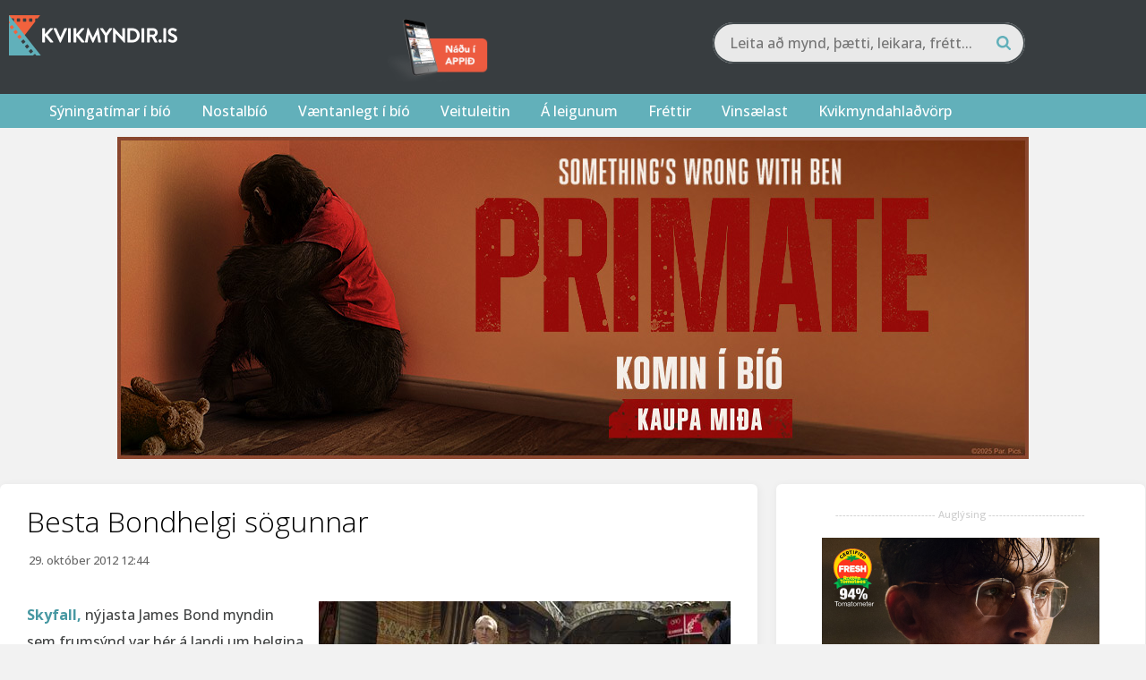

--- FILE ---
content_type: text/html; charset=UTF-8
request_url: https://kvikmyndir.is/besta-bondhelgi-sogunnar/
body_size: 26858
content:
<!DOCTYPE html>
<html lang="is">

<head>
    <meta charset="UTF-8">
    <meta name="viewport" content="width=device-width, initial-scale=1">
    <link rel="profile" href="https://gmpg.org/xfn/11">
    <link rel="pingback" href="https://kvikmyndir.is/xmlrpc.php">
    <link rel="stylesheet" href="https://kvikmyndir.is/wp-content/themes/kvikmyndir/js,_fancybox,_jquery.fancybox.css+promotions,_eldarnir.css,qv==1768701178.pagespeed.cc.zAC1HCmKvY.css"/>
    <script src="https://kvikmyndir.is/wp-content/themes/kvikmyndir/js/vendor/modernizr-2.8.3-respond-1.4.2.min.js.pagespeed.jm.4KTDZYco0A.js"></script>
    <link rel="apple-touch-icon" sizes="180x180" href="/xapple-touch-icon.png.pagespeed.ic.kZN2LeZZ0H.webp">
    <link rel="icon" type="image/png" href="/xfavicon-32x32.png.pagespeed.ic.-TkOlnxFjE.webp" sizes="32x32">
    <link rel="icon" type="image/png" href="/xfavicon-16x16.png.pagespeed.ic.nWiLOPa5nq.webp" sizes="16x16">
    <link rel="manifest" href="/manifest.json">
    <link rel="mask-icon" href="/safari-pinned-tab.svg" color="#61b0ba">
    <meta name="theme-color" content="#383d40">
    <meta property="fb:admins" content="680970517"/>
    <meta property="fb:app_id" content="128010972866"/>

    <script src="//d2wy8f7a9ursnm.cloudfront.net/v7/bugsnag.min.js"></script>
    <script type="module">
        import BugsnagPerformance from '//d2wy8f7a9ursnm.cloudfront.net/v1/bugsnag-performance.min.js'
        Bugsnag.start({
            apiKey: '7413d1eb37b7df3b98581c6198d4462c'
        })
        BugsnagPerformance.start({
            apiKey: '7413d1eb37b7df3b98581c6198d4462c'
        })
    </script>


    <!-- Google Tag Manager -->
		<script>(function(w,d,s,l,i){w[l]=w[l]||[];w[l].push({'gtm.start':new Date().getTime(),event:'gtm.js'});var f=d.getElementsByTagName(s)[0],j=d.createElement(s),dl=l!='dataLayer'?'&l='+l:'';j.async=true;j.src='https://www.googletagmanager.com/gtm.js?id='+i+dl;f.parentNode.insertBefore(j,f);})(window,document,'script','dataLayer','GTM-B29M');</script>
		<!-- End Google Tag Manager -->
        <meta name='robots' content='index, follow, max-image-preview:large, max-snippet:-1, max-video-preview:-1'/>

	<!-- This site is optimized with the Yoast SEO Premium plugin v19.3 (Yoast SEO v19.7) - https://yoast.com/wordpress/plugins/seo/ -->
	<title>Besta Bondhelgi sögunnar - Kvikmyndir.is</title>
	<link rel="canonical" href="https://kvikmyndir.dv.is/besta-bondhelgi-sogunnar/"/>
	<meta property="og:locale" content="is_IS"/>
	<meta property="og:type" content="article"/>
	<meta property="og:title" content="Besta Bondhelgi sögunnar"/>
	<meta property="og:description" content="Skyfall, nýjasta James Bond myndin sem frumsýnd var hér á landi um helgina og víðar, sló hressilega í gegn í Bretlandi um helgina og sló nokkur aðsóknarmet á frumsýningarhelgi, þar á meðal stærsta opnun á 2D mynd og aðsóknarmesta mynd á laugardegi á frumsýningarhelgi, en myndin er sú næst aðsóknarmesta á frumsýningarhelgi frá upphafi í Bretlandi. Tekjur [&hellip;]"/>
	<meta property="og:url" content="https://kvikmyndir.dv.is/besta-bondhelgi-sogunnar/"/>
	<meta property="og:site_name" content="Kvikmyndir.is"/>
	<meta property="article:publisher" content="https://www.facebook.com/Kvikmyndir.is/"/>
	<meta property="article:published_time" content="2012-10-29T12:44:23+00:00"/>
	<meta property="article:modified_time" content="2012-10-29T14:49:46+00:00"/>
	<meta property="og:image" content="https://kvikmyndir.dv.is/wp-content/uploads/2012/10/skyfall2.jpg"/>
	<meta property="og:image:width" content="460"/>
	<meta property="og:image:height" content="276"/>
	<meta property="og:image:type" content="image/jpeg"/>
	<meta name="author" content="Tómas Valgeirsson"/>
	<meta name="twitter:card" content="summary"/>
	<meta name="twitter:creator" content="@kvikmyndir"/>
	<meta name="twitter:site" content="@kvikmyndir"/>
	<meta name="twitter:label1" content="Written by"/>
	<meta name="twitter:data1" content="Tómas Valgeirsson"/>
	<meta name="twitter:label2" content="Est. reading time"/>
	<meta name="twitter:data2" content="1 minute"/>
	<script type="application/ld+json" class="yoast-schema-graph">{"@context":"https://schema.org","@graph":[{"@type":"WebPage","@id":"https://kvikmyndir.dv.is/besta-bondhelgi-sogunnar/","url":"https://kvikmyndir.dv.is/besta-bondhelgi-sogunnar/","name":"Besta Bondhelgi sögunnar - Kvikmyndir.is","isPartOf":{"@id":"https://kvikmyndir.dv.is/#website"},"primaryImageOfPage":{"@id":"https://kvikmyndir.dv.is/besta-bondhelgi-sogunnar/#primaryimage"},"image":{"@id":"https://kvikmyndir.dv.is/besta-bondhelgi-sogunnar/#primaryimage"},"thumbnailUrl":"https://kvikmyndir.is/wp-content/uploads/2012/10/skyfall2.jpg","datePublished":"2012-10-29T12:44:23+00:00","dateModified":"2012-10-29T14:49:46+00:00","author":{"@id":"https://kvikmyndir.dv.is/#/schema/person/efd74973b96770996ab88048b0bb4b9a"},"breadcrumb":{"@id":"https://kvikmyndir.dv.is/besta-bondhelgi-sogunnar/#breadcrumb"},"inLanguage":"is","potentialAction":[{"@type":"ReadAction","target":["https://kvikmyndir.dv.is/besta-bondhelgi-sogunnar/"]}]},{"@type":"ImageObject","inLanguage":"is","@id":"https://kvikmyndir.dv.is/besta-bondhelgi-sogunnar/#primaryimage","url":"https://kvikmyndir.is/wp-content/uploads/2012/10/skyfall2.jpg","contentUrl":"https://kvikmyndir.is/wp-content/uploads/2012/10/skyfall2.jpg","width":"460","height":"276"},{"@type":"BreadcrumbList","@id":"https://kvikmyndir.dv.is/besta-bondhelgi-sogunnar/#breadcrumb","itemListElement":[{"@type":"ListItem","position":1,"name":"Home","item":"https://kvikmyndir.dv.is/"},{"@type":"ListItem","position":2,"name":"Fréttir","item":"https://kvikmyndir.is/frettir/"},{"@type":"ListItem","position":3,"name":"Besta Bondhelgi sögunnar"}]},{"@type":"WebSite","@id":"https://kvikmyndir.dv.is/#website","url":"https://kvikmyndir.dv.is/","name":"Kvikmyndir.is","description":"Fyrir alla kvikmyndaáhugamenn","potentialAction":[{"@type":"SearchAction","target":{"@type":"EntryPoint","urlTemplate":"https://kvikmyndir.dv.is/?s={search_term_string}"},"query-input":"required name=search_term_string"}],"inLanguage":"is"},{"@type":"Person","@id":"https://kvikmyndir.dv.is/#/schema/person/efd74973b96770996ab88048b0bb4b9a","name":"Tómas Valgeirsson","image":{"@type":"ImageObject","inLanguage":"is","@id":"https://kvikmyndir.dv.is/#/schema/person/image/","url":"https://secure.gravatar.com/avatar/153978073dbf781ac3b8841d5822c99632063b34822494399ab955f227ab69f7?s=96&d=mm&r=g","contentUrl":"https://secure.gravatar.com/avatar/153978073dbf781ac3b8841d5822c99632063b34822494399ab955f227ab69f7?s=96&d=mm&r=g","caption":"Tómas Valgeirsson"},"url":"https://kvikmyndir.is/author/tommi/"}]}</script>
	<!-- / Yoast SEO Premium plugin. -->


<link rel='dns-prefetch' href='//a.omappapi.com'/>
<link rel="alternate" type="application/rss+xml" title="Kvikmyndir.is &raquo; Straumur" href="https://kvikmyndir.is/feed/"/>
<link rel="alternate" type="application/rss+xml" title="Kvikmyndir.is &raquo; Straumur athugasemda" href="https://kvikmyndir.is/comments/feed/"/>
<link rel="alternate" type="application/rss+xml" title="Kvikmyndir.is &raquo; Besta Bondhelgi sögunnar Straumur athugasemda" href="https://kvikmyndir.is/besta-bondhelgi-sogunnar/feed/"/>
<link rel="alternate" title="oEmbed (JSON)" type="application/json+oembed" href="https://kvikmyndir.is/wp-json/oembed/1.0/embed?url=https%3A%2F%2Fkvikmyndir.is%2Fbesta-bondhelgi-sogunnar%2F"/>
<link rel="alternate" title="oEmbed (XML)" type="text/xml+oembed" href="https://kvikmyndir.is/wp-json/oembed/1.0/embed?url=https%3A%2F%2Fkvikmyndir.is%2Fbesta-bondhelgi-sogunnar%2F&#038;format=xml"/>
		<!-- This site uses the Google Analytics by MonsterInsights plugin v9.11.1 - Using Analytics tracking - https://www.monsterinsights.com/ -->
							<script src="//www.googletagmanager.com/gtag/js?id=G-698XSNV0ND" data-cfasync="false" data-wpfc-render="false" type="text/javascript" async></script>
			<script data-cfasync="false" data-wpfc-render="false" type="text/javascript">var mi_version='9.11.1';var mi_track_user=true;var mi_no_track_reason='';var MonsterInsightsDefaultLocations={"page_location":"https:\/\/kvikmyndir.is\/besta-bondhelgi-sogunnar\/"};if(typeof MonsterInsightsPrivacyGuardFilter==='function'){var MonsterInsightsLocations=(typeof MonsterInsightsExcludeQuery==='object')?MonsterInsightsPrivacyGuardFilter(MonsterInsightsExcludeQuery):MonsterInsightsPrivacyGuardFilter(MonsterInsightsDefaultLocations);}else{var MonsterInsightsLocations=(typeof MonsterInsightsExcludeQuery==='object')?MonsterInsightsExcludeQuery:MonsterInsightsDefaultLocations;}var disableStrs=['ga-disable-G-698XSNV0ND',];function __gtagTrackerIsOptedOut(){for(var index=0;index<disableStrs.length;index++){if(document.cookie.indexOf(disableStrs[index]+'=true')>-1){return true;}}return false;}if(__gtagTrackerIsOptedOut()){for(var index=0;index<disableStrs.length;index++){window[disableStrs[index]]=true;}}function __gtagTrackerOptout(){for(var index=0;index<disableStrs.length;index++){document.cookie=disableStrs[index]+'=true; expires=Thu, 31 Dec 2099 23:59:59 UTC; path=/';window[disableStrs[index]]=true;}}if('undefined'===typeof gaOptout){function gaOptout(){__gtagTrackerOptout();}}window.dataLayer=window.dataLayer||[];window.MonsterInsightsDualTracker={helpers:{},trackers:{},};if(mi_track_user){function __gtagDataLayer(){dataLayer.push(arguments);}function __gtagTracker(type,name,parameters){if(!parameters){parameters={};}if(parameters.send_to){__gtagDataLayer.apply(null,arguments);return;}if(type==='event'){parameters.send_to=monsterinsights_frontend.v4_id;var hookName=name;if(typeof parameters['event_category']!=='undefined'){hookName=parameters['event_category']+':'+name;}if(typeof MonsterInsightsDualTracker.trackers[hookName]!=='undefined'){MonsterInsightsDualTracker.trackers[hookName](parameters);}else{__gtagDataLayer('event',name,parameters);}}else{__gtagDataLayer.apply(null,arguments);}}__gtagTracker('js',new Date());__gtagTracker('set',{'developer_id.dZGIzZG':true,});if(MonsterInsightsLocations.page_location){__gtagTracker('set',MonsterInsightsLocations);}__gtagTracker('config','G-698XSNV0ND',{"forceSSL":"true","link_attribution":"true"});window.gtag=__gtagTracker;(function(){var noopfn=function(){return null;};var newtracker=function(){return new Tracker();};var Tracker=function(){return null;};var p=Tracker.prototype;p.get=noopfn;p.set=noopfn;p.send=function(){var args=Array.prototype.slice.call(arguments);args.unshift('send');__gaTracker.apply(null,args);};var __gaTracker=function(){var len=arguments.length;if(len===0){return;}var f=arguments[len-1];if(typeof f!=='object'||f===null||typeof f.hitCallback!=='function'){if('send'===arguments[0]){var hitConverted,hitObject=false,action;if('event'===arguments[1]){if('undefined'!==typeof arguments[3]){hitObject={'eventAction':arguments[3],'eventCategory':arguments[2],'eventLabel':arguments[4],'value':arguments[5]?arguments[5]:1,}}}if('pageview'===arguments[1]){if('undefined'!==typeof arguments[2]){hitObject={'eventAction':'page_view','page_path':arguments[2],}}}if(typeof arguments[2]==='object'){hitObject=arguments[2];}if(typeof arguments[5]==='object'){Object.assign(hitObject,arguments[5]);}if('undefined'!==typeof arguments[1].hitType){hitObject=arguments[1];if('pageview'===hitObject.hitType){hitObject.eventAction='page_view';}}if(hitObject){action='timing'===arguments[1].hitType?'timing_complete':hitObject.eventAction;hitConverted=mapArgs(hitObject);__gtagTracker('event',action,hitConverted);}}return;}function mapArgs(args){var arg,hit={};var gaMap={'eventCategory':'event_category','eventAction':'event_action','eventLabel':'event_label','eventValue':'event_value','nonInteraction':'non_interaction','timingCategory':'event_category','timingVar':'name','timingValue':'value','timingLabel':'event_label','page':'page_path','location':'page_location','title':'page_title','referrer':'page_referrer',};for(arg in args){if(!(!args.hasOwnProperty(arg)||!gaMap.hasOwnProperty(arg))){hit[gaMap[arg]]=args[arg];}else{hit[arg]=args[arg];}}return hit;}try{f.hitCallback();}catch(ex){}};__gaTracker.create=newtracker;__gaTracker.getByName=newtracker;__gaTracker.getAll=function(){return[];};__gaTracker.remove=noopfn;__gaTracker.loaded=true;window['__gaTracker']=__gaTracker;})();}else{console.log("");(function(){function __gtagTracker(){return null;}window['__gtagTracker']=__gtagTracker;window['gtag']=__gtagTracker;})();}</script>
							<!-- / Google Analytics by MonsterInsights -->
		<style id='wp-img-auto-sizes-contain-inline-css' type='text/css'>img:is([sizes=auto i],[sizes^="auto," i]){contain-intrinsic-size:3000px 1500px}</style>
<style id='wp-emoji-styles-inline-css' type='text/css'>img.wp-smiley,img.emoji{display:inline!important;border:none!important;box-shadow:none!important;height:1em!important;width:1em!important;margin:0 .07em!important;vertical-align:-.1em!important;background:none!important;padding:0!important}</style>
<style id='wp-block-library-inline-css' type='text/css'>:root{--wp-block-synced-color:#7a00df;--wp-block-synced-color--rgb:122 , 0 , 223;--wp-bound-block-color:var(--wp-block-synced-color);--wp-editor-canvas-background:#ddd;--wp-admin-theme-color:#007cba;--wp-admin-theme-color--rgb:0 , 124 , 186;--wp-admin-theme-color-darker-10:#006ba1;--wp-admin-theme-color-darker-10--rgb:0 , 107 , 160.5;--wp-admin-theme-color-darker-20:#005a87;--wp-admin-theme-color-darker-20--rgb:0 , 90 , 135;--wp-admin-border-width-focus:2px}@media (min-resolution:192dpi){:root{--wp-admin-border-width-focus:1.5px}}.wp-element-button{cursor:pointer}:root .has-very-light-gray-background-color{background-color:#eee}:root .has-very-dark-gray-background-color{background-color:#313131}:root .has-very-light-gray-color{color:#eee}:root .has-very-dark-gray-color{color:#313131}:root .has-vivid-green-cyan-to-vivid-cyan-blue-gradient-background{background:linear-gradient(135deg,#00d084,#0693e3)}:root .has-purple-crush-gradient-background{background:linear-gradient(135deg,#34e2e4,#4721fb 50%,#ab1dfe)}:root .has-hazy-dawn-gradient-background{background:linear-gradient(135deg,#faaca8,#dad0ec)}:root .has-subdued-olive-gradient-background{background:linear-gradient(135deg,#fafae1,#67a671)}:root .has-atomic-cream-gradient-background{background:linear-gradient(135deg,#fdd79a,#004a59)}:root .has-nightshade-gradient-background{background:linear-gradient(135deg,#330968,#31cdcf)}:root .has-midnight-gradient-background{background:linear-gradient(135deg,#020381,#2874fc)}:root{--wp--preset--font-size--normal:16px;--wp--preset--font-size--huge:42px}.has-regular-font-size{font-size:1em}.has-larger-font-size{font-size:2.625em}.has-normal-font-size{font-size:var(--wp--preset--font-size--normal)}.has-huge-font-size{font-size:var(--wp--preset--font-size--huge)}.has-text-align-center{text-align:center}.has-text-align-left{text-align:left}.has-text-align-right{text-align:right}.has-fit-text{white-space:nowrap!important}#end-resizable-editor-section{display:none}.aligncenter{clear:both}.items-justified-left{justify-content:flex-start}.items-justified-center{justify-content:center}.items-justified-right{justify-content:flex-end}.items-justified-space-between{justify-content:space-between}.screen-reader-text{border:0;clip-path:inset(50%);height:1px;margin:-1px;overflow:hidden;padding:0;position:absolute;width:1px;word-wrap:normal!important}.screen-reader-text:focus{background-color:#ddd;clip-path:none;color:#444;display:block;font-size:1em;height:auto;left:5px;line-height:normal;padding:15px 23px 14px;text-decoration:none;top:5px;width:auto;z-index:100000}html :where(.has-border-color){border-style:solid}html :where([style*=border-top-color]){border-top-style:solid}html :where([style*=border-right-color]){border-right-style:solid}html :where([style*=border-bottom-color]){border-bottom-style:solid}html :where([style*=border-left-color]){border-left-style:solid}html :where([style*=border-width]){border-style:solid}html :where([style*=border-top-width]){border-top-style:solid}html :where([style*=border-right-width]){border-right-style:solid}html :where([style*=border-bottom-width]){border-bottom-style:solid}html :where([style*=border-left-width]){border-left-style:solid}html :where(img[class*=wp-image-]){height:auto;max-width:100%}:where(figure){margin:0 0 1em}html :where(.is-position-sticky){--wp-admin--admin-bar--position-offset:var(--wp-admin--admin-bar--height,0)}@media screen and (max-width:600px){html :where(.is-position-sticky){--wp-admin--admin-bar--position-offset:0}}</style><style id='global-styles-inline-css' type='text/css'>:root{--wp--preset--aspect-ratio--square:1;--wp--preset--aspect-ratio--4-3: 4/3;--wp--preset--aspect-ratio--3-4: 3/4;--wp--preset--aspect-ratio--3-2: 3/2;--wp--preset--aspect-ratio--2-3: 2/3;--wp--preset--aspect-ratio--16-9: 16/9;--wp--preset--aspect-ratio--9-16: 9/16;--wp--preset--color--black:#000;--wp--preset--color--cyan-bluish-gray:#abb8c3;--wp--preset--color--white:#fff;--wp--preset--color--pale-pink:#f78da7;--wp--preset--color--vivid-red:#cf2e2e;--wp--preset--color--luminous-vivid-orange:#ff6900;--wp--preset--color--luminous-vivid-amber:#fcb900;--wp--preset--color--light-green-cyan:#7bdcb5;--wp--preset--color--vivid-green-cyan:#00d084;--wp--preset--color--pale-cyan-blue:#8ed1fc;--wp--preset--color--vivid-cyan-blue:#0693e3;--wp--preset--color--vivid-purple:#9b51e0;--wp--preset--gradient--vivid-cyan-blue-to-vivid-purple:linear-gradient(135deg,#0693e3 0%,#9b51e0 100%);--wp--preset--gradient--light-green-cyan-to-vivid-green-cyan:linear-gradient(135deg,#7adcb4 0%,#00d082 100%);--wp--preset--gradient--luminous-vivid-amber-to-luminous-vivid-orange:linear-gradient(135deg,#fcb900 0%,#ff6900 100%);--wp--preset--gradient--luminous-vivid-orange-to-vivid-red:linear-gradient(135deg,#ff6900 0%,#cf2e2e 100%);--wp--preset--gradient--very-light-gray-to-cyan-bluish-gray:linear-gradient(135deg,#eee 0%,#a9b8c3 100%);--wp--preset--gradient--cool-to-warm-spectrum:linear-gradient(135deg,#4aeadc 0%,#9778d1 20%,#cf2aba 40%,#ee2c82 60%,#fb6962 80%,#fef84c 100%);--wp--preset--gradient--blush-light-purple:linear-gradient(135deg,#ffceec 0%,#9896f0 100%);--wp--preset--gradient--blush-bordeaux:linear-gradient(135deg,#fecda5 0%,#fe2d2d 50%,#6b003e 100%);--wp--preset--gradient--luminous-dusk:linear-gradient(135deg,#ffcb70 0%,#c751c0 50%,#4158d0 100%);--wp--preset--gradient--pale-ocean:linear-gradient(135deg,#fff5cb 0%,#b6e3d4 50%,#33a7b5 100%);--wp--preset--gradient--electric-grass:linear-gradient(135deg,#caf880 0%,#71ce7e 100%);--wp--preset--gradient--midnight:linear-gradient(135deg,#020381 0%,#2874fc 100%);--wp--preset--font-size--small:13px;--wp--preset--font-size--medium:20px;--wp--preset--font-size--large:36px;--wp--preset--font-size--x-large:42px;--wp--preset--spacing--20:.44rem;--wp--preset--spacing--30:.67rem;--wp--preset--spacing--40:1rem;--wp--preset--spacing--50:1.5rem;--wp--preset--spacing--60:2.25rem;--wp--preset--spacing--70:3.38rem;--wp--preset--spacing--80:5.06rem;--wp--preset--shadow--natural:6px 6px 9px rgba(0,0,0,.2);--wp--preset--shadow--deep:12px 12px 50px rgba(0,0,0,.4);--wp--preset--shadow--sharp:6px 6px 0 rgba(0,0,0,.2);--wp--preset--shadow--outlined:6px 6px 0 -3px #fff , 6px 6px #000;--wp--preset--shadow--crisp:6px 6px 0 #000}:where(.is-layout-flex){gap:.5em}:where(.is-layout-grid){gap:.5em}body .is-layout-flex{display:flex}.is-layout-flex{flex-wrap:wrap;align-items:center}.is-layout-flex > :is(*, div){margin:0}body .is-layout-grid{display:grid}.is-layout-grid > :is(*, div){margin:0}:where(.wp-block-columns.is-layout-flex){gap:2em}:where(.wp-block-columns.is-layout-grid){gap:2em}:where(.wp-block-post-template.is-layout-flex){gap:1.25em}:where(.wp-block-post-template.is-layout-grid){gap:1.25em}.has-black-color{color:var(--wp--preset--color--black)!important}.has-cyan-bluish-gray-color{color:var(--wp--preset--color--cyan-bluish-gray)!important}.has-white-color{color:var(--wp--preset--color--white)!important}.has-pale-pink-color{color:var(--wp--preset--color--pale-pink)!important}.has-vivid-red-color{color:var(--wp--preset--color--vivid-red)!important}.has-luminous-vivid-orange-color{color:var(--wp--preset--color--luminous-vivid-orange)!important}.has-luminous-vivid-amber-color{color:var(--wp--preset--color--luminous-vivid-amber)!important}.has-light-green-cyan-color{color:var(--wp--preset--color--light-green-cyan)!important}.has-vivid-green-cyan-color{color:var(--wp--preset--color--vivid-green-cyan)!important}.has-pale-cyan-blue-color{color:var(--wp--preset--color--pale-cyan-blue)!important}.has-vivid-cyan-blue-color{color:var(--wp--preset--color--vivid-cyan-blue)!important}.has-vivid-purple-color{color:var(--wp--preset--color--vivid-purple)!important}.has-black-background-color{background-color:var(--wp--preset--color--black)!important}.has-cyan-bluish-gray-background-color{background-color:var(--wp--preset--color--cyan-bluish-gray)!important}.has-white-background-color{background-color:var(--wp--preset--color--white)!important}.has-pale-pink-background-color{background-color:var(--wp--preset--color--pale-pink)!important}.has-vivid-red-background-color{background-color:var(--wp--preset--color--vivid-red)!important}.has-luminous-vivid-orange-background-color{background-color:var(--wp--preset--color--luminous-vivid-orange)!important}.has-luminous-vivid-amber-background-color{background-color:var(--wp--preset--color--luminous-vivid-amber)!important}.has-light-green-cyan-background-color{background-color:var(--wp--preset--color--light-green-cyan)!important}.has-vivid-green-cyan-background-color{background-color:var(--wp--preset--color--vivid-green-cyan)!important}.has-pale-cyan-blue-background-color{background-color:var(--wp--preset--color--pale-cyan-blue)!important}.has-vivid-cyan-blue-background-color{background-color:var(--wp--preset--color--vivid-cyan-blue)!important}.has-vivid-purple-background-color{background-color:var(--wp--preset--color--vivid-purple)!important}.has-black-border-color{border-color:var(--wp--preset--color--black)!important}.has-cyan-bluish-gray-border-color{border-color:var(--wp--preset--color--cyan-bluish-gray)!important}.has-white-border-color{border-color:var(--wp--preset--color--white)!important}.has-pale-pink-border-color{border-color:var(--wp--preset--color--pale-pink)!important}.has-vivid-red-border-color{border-color:var(--wp--preset--color--vivid-red)!important}.has-luminous-vivid-orange-border-color{border-color:var(--wp--preset--color--luminous-vivid-orange)!important}.has-luminous-vivid-amber-border-color{border-color:var(--wp--preset--color--luminous-vivid-amber)!important}.has-light-green-cyan-border-color{border-color:var(--wp--preset--color--light-green-cyan)!important}.has-vivid-green-cyan-border-color{border-color:var(--wp--preset--color--vivid-green-cyan)!important}.has-pale-cyan-blue-border-color{border-color:var(--wp--preset--color--pale-cyan-blue)!important}.has-vivid-cyan-blue-border-color{border-color:var(--wp--preset--color--vivid-cyan-blue)!important}.has-vivid-purple-border-color{border-color:var(--wp--preset--color--vivid-purple)!important}.has-vivid-cyan-blue-to-vivid-purple-gradient-background{background:var(--wp--preset--gradient--vivid-cyan-blue-to-vivid-purple)!important}.has-light-green-cyan-to-vivid-green-cyan-gradient-background{background:var(--wp--preset--gradient--light-green-cyan-to-vivid-green-cyan)!important}.has-luminous-vivid-amber-to-luminous-vivid-orange-gradient-background{background:var(--wp--preset--gradient--luminous-vivid-amber-to-luminous-vivid-orange)!important}.has-luminous-vivid-orange-to-vivid-red-gradient-background{background:var(--wp--preset--gradient--luminous-vivid-orange-to-vivid-red)!important}.has-very-light-gray-to-cyan-bluish-gray-gradient-background{background:var(--wp--preset--gradient--very-light-gray-to-cyan-bluish-gray)!important}.has-cool-to-warm-spectrum-gradient-background{background:var(--wp--preset--gradient--cool-to-warm-spectrum)!important}.has-blush-light-purple-gradient-background{background:var(--wp--preset--gradient--blush-light-purple)!important}.has-blush-bordeaux-gradient-background{background:var(--wp--preset--gradient--blush-bordeaux)!important}.has-luminous-dusk-gradient-background{background:var(--wp--preset--gradient--luminous-dusk)!important}.has-pale-ocean-gradient-background{background:var(--wp--preset--gradient--pale-ocean)!important}.has-electric-grass-gradient-background{background:var(--wp--preset--gradient--electric-grass)!important}.has-midnight-gradient-background{background:var(--wp--preset--gradient--midnight)!important}.has-small-font-size{font-size:var(--wp--preset--font-size--small)!important}.has-medium-font-size{font-size:var(--wp--preset--font-size--medium)!important}.has-large-font-size{font-size:var(--wp--preset--font-size--large)!important}.has-x-large-font-size{font-size:var(--wp--preset--font-size--x-large)!important}</style>

<style id='classic-theme-styles-inline-css' type='text/css'>.wp-block-button__link{color:#fff;background-color:#32373c;border-radius:9999px;box-shadow:none;text-decoration:none;padding:calc(.667em + 2px) calc(1.333em + 2px);font-size:1.125em}.wp-block-file__button{background:#32373c;color:#fff;text-decoration:none}</style>
<link rel='stylesheet' id='kvikmyndir-style-css' href='https://kvikmyndir.is/wp-content/themes/kvikmyndir/style.css?ver=2.45' type='text/css' media='all'/>
<script type="text/javascript" src="https://kvikmyndir.is/wp-content/plugins/google-analytics-for-wordpress/assets/js/frontend-gtag.min.js,qver=9.11.1.pagespeed.jm.V1t6fbKlas.js" id="monsterinsights-frontend-script-js" async="async" data-wp-strategy="async"></script>
<script data-cfasync="false" data-wpfc-render="false" type="text/javascript" id='monsterinsights-frontend-script-js-extra'>//<![CDATA[
var monsterinsights_frontend={"js_events_tracking":"true","download_extensions":"doc,pdf,ppt,zip,xls,docx,pptx,xlsx","inbound_paths":"[]","home_url":"https:\/\/kvikmyndir.is","hash_tracking":"false","v4_id":"G-698XSNV0ND"};
//]]></script>
<link rel="https://api.w.org/" href="https://kvikmyndir.is/wp-json/"/><link rel="alternate" title="JSON" type="application/json" href="https://kvikmyndir.is/wp-json/wp/v2/posts/120868"/><link rel="EditURI" type="application/rsd+xml" title="RSD" href="https://kvikmyndir.is/xmlrpc.php?rsd"/>
<meta name="generator" content="WordPress 6.9"/>
<meta name="generator" content="Seriously Simple Podcasting 3.14.2"/>
<link rel='shortlink' href='https://kvikmyndir.is/?p=120868'/>
<link rel="alternate" href="https://kvikmyndir.is/besta-bondhelgi-sogunnar/" hreflang="x-default"/><style>#category-posts-2-internal ul{padding:0}#category-posts-2-internal .cat-post-item img{max-width:initial;max-height:initial;margin:initial}#category-posts-2-internal .cat-post-author{margin-bottom:0}#category-posts-2-internal .cat-post-thumbnail{margin:5px 10px 5px 0}#category-posts-2-internal .cat-post-item:before{content:"";clear:both}#category-posts-2-internal .cat-post-excerpt-more{display:inline-block}#category-posts-2-internal .cat-post-item{list-style:none;margin:3px 0 10px;padding:3px 0}#category-posts-2-internal .cat-post-current .cat-post-title{font-weight:bold;text-transform:uppercase}#category-posts-2-internal [class*="cat-post-tax"]{font-size:.85em}#category-posts-2-internal [class*="cat-post-tax"] *{display:inline-block}#category-posts-2-internal .cat-post-item:after{content:"";display:table;clear:both}#category-posts-2-internal .cat-post-item .cat-post-title{overflow:hidden;text-overflow:ellipsis;white-space:initial;display:-webkit-box;-webkit-line-clamp:2;-webkit-box-orient:vertical;padding-bottom:0!important}#category-posts-2-internal .cat-post-item:after{content:"";display:table;clear:both}#category-posts-2-internal .cat-post-thumbnail{display:block;float:left;margin:5px 10px 5px 0}#category-posts-2-internal .cat-post-crop{overflow:hidden;display:block}#category-posts-2-internal p{margin:5px 0 0 0}#category-posts-2-internal li>div{margin:5px 0 0 0;clear:both}#category-posts-2-internal .dashicons{vertical-align:middle}#category-posts-2-internal .cat-post-thumbnail .cat-post-crop img{object-fit:cover;max-width:100%;display:block}#category-posts-2-internal .cat-post-thumbnail .cat-post-crop-not-supported img{width:100%}#category-posts-2-internal .cat-post-thumbnail{max-width:100%}#category-posts-2-internal .cat-post-item img{margin:initial}#category-posts-3-internal ul{padding:0}#category-posts-3-internal .cat-post-item img{max-width:initial;max-height:initial;margin:initial}#category-posts-3-internal .cat-post-author{margin-bottom:0}#category-posts-3-internal .cat-post-thumbnail{margin:5px 10px 5px 0}#category-posts-3-internal .cat-post-item:before{content:"";clear:both}#category-posts-3-internal .cat-post-excerpt-more{display:inline-block}#category-posts-3-internal .cat-post-item{list-style:none;margin:3px 0 10px;padding:3px 0}#category-posts-3-internal .cat-post-current .cat-post-title{font-weight:bold;text-transform:uppercase}#category-posts-3-internal [class*="cat-post-tax"]{font-size:.85em}#category-posts-3-internal [class*="cat-post-tax"] *{display:inline-block}#category-posts-3-internal .cat-post-item:after{content:"";display:table;clear:both}#category-posts-3-internal .cat-post-item .cat-post-title{overflow:hidden;text-overflow:ellipsis;white-space:initial;display:-webkit-box;-webkit-line-clamp:2;-webkit-box-orient:vertical;padding-bottom:0!important}#category-posts-3-internal .cat-post-item:after{content:"";display:table;clear:both}#category-posts-3-internal .cat-post-thumbnail{display:block;float:left;margin:5px 10px 5px 0}#category-posts-3-internal .cat-post-crop{overflow:hidden;display:block}#category-posts-3-internal p{margin:5px 0 0 0}#category-posts-3-internal li>div{margin:5px 0 0 0;clear:both}#category-posts-3-internal .dashicons{vertical-align:middle}#category-posts-3-internal .cat-post-thumbnail .cat-post-crop img{height:50px}#category-posts-3-internal .cat-post-thumbnail .cat-post-crop img{width:150px}#category-posts-3-internal .cat-post-thumbnail .cat-post-crop img{object-fit:cover;max-width:100%;display:block}#category-posts-3-internal .cat-post-thumbnail .cat-post-crop-not-supported img{width:100%}#category-posts-3-internal .cat-post-thumbnail{max-width:100%}#category-posts-3-internal .cat-post-item img{margin:initial}</style>
		
<link rel="alternate" type="application/rss+xml" title="Podcast RSS feed" href="https://kvikmyndir.is/feed/podcast"/>

    <!-- Google tag (gtag.js) -->
    <script async src="https://www.googletagmanager.com/gtag/js?id=G-20DRMV7BZR"></script>
    <script>window.dataLayer=window.dataLayer||[];function gtag(){dataLayer.push(arguments);}gtag('js',new Date());gtag('config','G-20DRMV7BZR');</script>
<style id='yarppRelatedCss-css' media='all'>.yarpp-related{margin-bottom:1em;margin-top:1em}.yarpp-related a{font-weight:700;text-decoration:none}.yarpp-related .yarpp-thumbnail-title{font-size:96%;font-weight:700;text-align:left;text-decoration:none}.yarpp-related h3{font-size:125%;font-weight:700;margin:0;padding:0 0 5px;text-transform:capitalize}</style>
<style id='yarpp-thumbnails-css' media='all'>.yarpp-thumbnail-default,.yarpp-thumbnail-title,.yarpp-thumbnails-horizontal .yarpp-thumbnail{display:inline-block}.yarpp-thumbnails-horizontal .yarpp-thumbnail{border:1px solid hsla(0,0%,50%,.1);vertical-align:top}.yarpp-thumbnails-horizontal .yarpp-thumbnail-default,.yarpp-thumbnails-horizontal .yarpp-thumbnail>img{display:block}.yarpp-thumbnails-horizontal .yarpp-thumbnail-title{font-size:1em;line-height:1.4em;max-height:2.8em;overflow:hidden;text-decoration:inherit}.yarpp-thumbnail-default{overflow:hidden}</style>
<style id='yarpp-thumbnails-inline-css' type='text/css'>.yarpp-thumbnails-horizontal .yarpp-thumbnail{width:130px;height:170px;margin:5px;margin-left:0}.yarpp-thumbnail>img,.yarpp-thumbnail-default{width:120px;height:120px;margin:5px}.yarpp-thumbnails-horizontal .yarpp-thumbnail-title{margin:7px;margin-top:0;width:120px}.yarpp-thumbnail-default>img{min-height:120px;min-width:120px}</style>
</head>

<body class="wp-singular post-template-default single single-post postid-120868 single-format-standard wp-theme-kvikmyndir multiple-domain-kvikmyndir-is group-blog">
        <div class="overlay-black "></div>
                <header>
                        
                        <div class="top-holder">
                <div class="top wrapper">
                    <div class="section group">
                        <div class="col span_1_of_3 logo">
                            <a href="/"><img src="[data-uri]" alt="Kvikmyndir.is - Kvikmyndir fyrir alla"></a>
                        </div>
                        <div class="col span_2_of_3">
                            <div class="section group">
                                
                                    <div class="col span_1_of_3">
                                        <div class="app_header">
                                            <a href="https://kvikmyndir.is/appid/"><img src="/images/xappid2.png.pagespeed.ic.pezEWRXxYo.webp" alt="Náðu í appið"/></a>
                                        </div>
                                    </div>
                                                                <div class="col span_2_of_3">
                                    <div class="">
                                                                                <div class="aa-search">
                                            <link href="/wp-content/themes/kvikmyndir/vendor/algolia-search/css/A.app.css.pagespeed.cf.So54COLMO-.css" rel=stylesheet />
                                            <div class="aa-input-container" id="aa-input-container">
                                                <input type="search" id="aa-search-input" class="aa-input-search" placeholder="Leita að mynd, þætti, leikara, frétt..." name="search" autocomplete="off"/>
                                                <svg class="aa-input-icon" viewBox="654 -372 1664 1664">
                                                    <path d="M1806,332c0-123.3-43.8-228.8-131.5-316.5C1586.8-72.2,1481.3-116,1358-116s-228.8,43.8-316.5,131.5  C953.8,103.2,910,208.7,910,332s43.8,228.8,131.5,316.5C1129.2,736.2,1234.7,780,1358,780s228.8-43.8,316.5-131.5  C1762.2,560.8,1806,455.3,1806,332z M2318,1164c0,34.7-12.7,64.7-38,90s-55.3,38-90,38c-36,0-66-12.7-90-38l-343-342  c-119.3,82.7-252.3,124-399,124c-95.3,0-186.5-18.5-273.5-55.5s-162-87-225-150s-113-138-150-225S654,427.3,654,332  s18.5-186.5,55.5-273.5s87-162,150-225s138-113,225-150S1262.7-372,1358-372s186.5,18.5,273.5,55.5s162,87,225,150s113,138,150,225  S2062,236.7,2062,332c0,146.7-41.3,279.7-124,399l343,343C2305.7,1098.7,2318,1128.7,2318,1164z"/>
                                                </svg>
                                            </div>

                                        </div>
                                        

                                        
                                        

                                    </div>
                                </div>
                            </div>
                        </div>
                    </div>
                </div>
            </div>
            <ul id="nav" class="wrapper navi">
                <li class="bars">
                    <div class="bar1"></div>
                    <div class="bar2"></div>
                    <div class="bar3"></div>
                </li>
                <div class="menu-main-menu-container"><ul id="primary-menu" class="menu"><li id="menu-item-137829" class="menu-item menu-item-type-post_type menu-item-object-page menu-item-137829"><a href="https://kvikmyndir.is/bio/syningatimar/">Sýningatímar í bíó</a></li>
<li id="menu-item-174390" class="menu-item menu-item-type-custom menu-item-object-custom menu-item-174390"><a href="https://kvikmyndir.is/sigildar-myndir-i-kvikmyndahusum-framundan/">Nostalbíó</a></li>
<li id="menu-item-138014" class="menu-item menu-item-type-post_type menu-item-object-page menu-item-138014"><a href="https://kvikmyndir.is/bio/vaentanlegt/">Væntanlegt í bíó</a></li>
<li id="menu-item-168758" class="menu-item menu-item-type-custom menu-item-object-custom menu-item-has-children menu-item-168758"><a href="https://kvikmyndir.is/s/">Veituleitin</a><span class="arrow"></span>
<ul class="sub-menu">
	<li id="menu-item-174024" class="menu-item menu-item-type-custom menu-item-object-custom menu-item-174024"><a href="https://kvikmyndir.is/s/">Allar myndir</a></li>
	<li id="menu-item-171456" class="menu-item menu-item-type-custom menu-item-object-custom menu-item-171456"><a href="https://kvikmyndir.is/s/?yearfrom=1900&#038;yearto=2026&#038;imdbfrom=0&#038;imdbto=10&#038;genres=75&#038;available=&#038;userlist=&#038;list=0&#038;tv_show=movie">Allar íslenskar myndir</a></li>
	<li id="menu-item-138323" class="menu-item menu-item-type-post_type menu-item-object-page menu-item-138323"><a href="https://kvikmyndir.is/islenskar/vaentanlegar/">Væntanlegar íslenskar myndir</a></li>
</ul>
</li>
<li id="menu-item-137826" class="menu-item menu-item-type-post_type menu-item-object-page menu-item-has-children menu-item-137826"><a href="https://kvikmyndir.is/leiga/">Á leigunum</a><span class="arrow"></span>
<ul class="sub-menu">
	<li id="menu-item-137841" class="menu-item menu-item-type-post_type menu-item-object-page menu-item-137841"><a href="https://kvikmyndir.is/leiga/vaentanlegt/">Væntanlegt</a></li>
	<li id="menu-item-165820" class="menu-item menu-item-type-custom menu-item-object-custom menu-item-165820"><a href="https://kvikmyndir.is/s/?yearfrom=1900&#038;yearto=2020&#038;imdbfrom=0&#038;imdbto=10&#038;genres=&#038;available=siminn&#038;userlist=&#038;list=0">Síminn Bíó</a></li>
	<li id="menu-item-164042" class="menu-item menu-item-type-custom menu-item-object-custom menu-item-164042"><a href="https://kvikmyndir.is/s/?yearfrom=1900&#038;yearto=2020&#038;imdbfrom=0&#038;imdbto=10&#038;genres=&#038;available=vodafone&#038;list=0">Vodafone leigan</a></li>
	<li id="menu-item-164043" class="menu-item menu-item-type-custom menu-item-object-custom menu-item-164043"><a href="https://kvikmyndir.is/s/?yearfrom=1900&#038;yearto=2020&#038;imdbfrom=0&#038;imdbto=10&#038;genres=&#038;available=stod2marathon&#038;list=0">Stöð 2 Maraþon</a></li>
	<li id="menu-item-164044" class="menu-item menu-item-type-custom menu-item-object-custom menu-item-164044"><a href="https://kvikmyndir.is/s/?yearfrom=1900&#038;yearto=2020&#038;imdbfrom=0&#038;imdbto=10&#038;genres=&#038;available=netflix&#038;list=0">Netflix</a></li>
	<li id="menu-item-137958" class="menu-item menu-item-type-post_type menu-item-object-page menu-item-137958"><a href="https://kvikmyndir.is/leiga/vod/">VOD</a></li>
	<li id="menu-item-137827" class="menu-item menu-item-type-post_type menu-item-object-page menu-item-137827"><a href="https://kvikmyndir.is/leiga/dvd/">DVD</a></li>
	<li id="menu-item-137842" class="menu-item menu-item-type-post_type menu-item-object-page menu-item-137842"><a href="https://kvikmyndir.is/leiga/bluray/">BluRay</a></li>
</ul>
</li>
<li id="menu-item-137848" class="menu-item menu-item-type-post_type menu-item-object-page current_page_parent menu-item-has-children menu-item-137848"><a href="https://kvikmyndir.is/frettir/">Fréttir</a><span class="arrow"></span>
<ul class="sub-menu">
	<li id="menu-item-138294" class="menu-item menu-item-type-post_type menu-item-object-page menu-item-138294"><a href="https://kvikmyndir.is/myndirmanadarins/">Myndir mánaðarins 2009-2019</a></li>
	<li id="menu-item-138320" class="menu-item menu-item-type-post_type menu-item-object-page menu-item-138320"><a href="https://kvikmyndir.is/islenskar/tokustadir/">Tökustaðir</a></li>
</ul>
</li>
<li id="menu-item-137906" class="menu-item menu-item-type-post_type menu-item-object-page menu-item-has-children menu-item-137906"><a href="https://kvikmyndir.is/vinsaeldalistar/">Vinsælast</a><span class="arrow"></span>
<ul class="sub-menu">
	<li id="menu-item-137909" class="menu-item menu-item-type-post_type menu-item-object-page menu-item-137909"><a href="https://kvikmyndir.is/vinsaeldalistar/bio/">Vinsælast í bíó</a></li>
	<li id="menu-item-137907" class="menu-item menu-item-type-post_type menu-item-object-page menu-item-137907"><a href="https://kvikmyndir.is/vinsaeldalistar/usa/">Vinsælast í USA</a></li>
	<li id="menu-item-137908" class="menu-item menu-item-type-post_type menu-item-object-page menu-item-137908"><a href="https://kvikmyndir.is/vinsaeldalistar/leigunni/">Vinsælast á leigunni</a></li>
</ul>
</li>
<li id="menu-item-174601" class="menu-item menu-item-type-custom menu-item-object-custom menu-item-174601"><a href="https://kvikmyndir.is/kvikmyndir-podcast/">Kvikmyndahlaðvörp</a></li>
</ul></div>            </ul>
            </header>
            <!--   <a href="https://kvikmyndir.is/mynd/?id=16170" style="cursor:pointer;">
                <div style="width: 100%; height: 60px; background: url('/wp-content/themes/kvikmyndir/images/kuldi2.png'); background-position: top left;"></div>
            </a> -->
            <div id="content" class="site-content"><div class="big_ad_1018" style="text-align: center;max-width: 100%; margin: 10px auto 10px auto;">
																				<iframe id="big_banner" src="https://app.pulsmedia.is/snjallbordi/w6i47dg7bw0tijj/" title="Kvikmyndir.is - 1018x360" scrolling="no" width="1018" height="360" style="overflow: hidden;border:none; max-width: 100%;"></iframe>
																			 </div>
	<div id="primary" class="content-area">
		<main id="main" class="site-main" role="main">
 			<div class="section group ">
		        <div class="col span_2_of_3 box left-main">
					
<article id="post-120868" class="post-120868 post type-post status-publish format-standard has-post-thumbnail hentry category-uncategorized tag-adsoknartolur tag-daniel-craig tag-james-bond tag-skyfall">
	<header class="entry-header">
		<h1 class="entry-title">Besta Bondhelgi sögunnar</h1>		<div class="entry-meta">
			<span class="posted-on">29. október 2012 12:44</span>  		</div><!-- .entry-meta -->
			</header><!-- .entry-header -->

	<div class="entry-content stuff">
		<p><a href="http://www.kvikmyndir.is/?attachment_id=120869" rel="attachment wp-att-120869"><img fetchpriority="high" decoding="async" class="alignright size-full wp-image-120869" title="Skyfall  in the ascendancy at the UK box office." src="http://kvikmyndir.is/wp-content/uploads/2012/10/skyfall2.jpg" alt="" width="460" height="276" srcset="https://kvikmyndir.is/wp-content/uploads/2012/10/skyfall2.jpg 460w, https://kvikmyndir.is/wp-content/uploads/2012/10/skyfall2-300x180.jpg 300w" sizes="(max-width: 460px) 100vw, 460px"/></a><a href="http://kvikmyndir.is/mynd/?id=7764" target="_blank"><strong>Skyfall,</strong></a> nýjasta James Bond myndin sem frumsýnd var hér á landi um helgina og víðar, sló hressilega í gegn í <strong>Bretlandi</strong> um helgina og sló nokkur aðsóknarmet á frumsýningarhelgi, þar á meðal stærsta opnun á 2D mynd og aðsóknarmesta mynd á laugardegi á frumsýningarhelgi, en myndin er sú <strong>næst aðsóknarmesta</strong> á frumsýningarhelgi frá upphafi í Bretlandi. Tekjur námu 20,1 milljón <strong>Sterlingspunda</strong>. Einungis <strong><a href="http://kvikmyndir.is/mynd/?id=5301" target="_blank">Harry Potter and the Deathly Hallows: Part 2. </a></strong>er aðsóknarmeiri en Skyfall á frumsýningarhelgi.</p>
<p>Myndin var einnig aðsóknarmest í <strong>24 öðrum löndum</strong>, en myndin verður ekki frumsýnd í <strong>Bandaríkjunum</strong> fyrr en 9. nóvember.</p>
<p>Nú er spurning hvort að velgengnin haldi áfram og myndin slái út vinsælustu Bond mynd allra tíma, <a href="http://kvikmyndir.is/mynd/?id=3258" target="_blank"><strong>Casino Royale</strong></a>, en hún þénaði <strong>586 milljónir</strong> Bandaríkjadala í bíó um heim allan.</p>
<p>&nbsp;</p>
<p>&nbsp;</p>
<div></div>
	</div><!-- .entry-content -->

	
		<div id="fb-root"></div>
		<script>(function(d,s,id){var js,fjs=d.getElementsByTagName(s)[0];if(d.getElementById(id))return;js=d.createElement(s);js.id=id;js.src="//connect.facebook.net/en_US/all.js#xfbml=1&appId=104482178039";fjs.parentNode.insertBefore(js,fjs);}(document,'script','facebook-jssdk'));</script>

		<div class="fb-like" data-href="http://kvikmyndir.is/besta-bondhelgi-sogunnar/" data-send="true" data-width="450" data-show-faces="false"></div>
			<div class="tags-holder">
		<div class="tags-title">Stikk:</div> <div class="tags-links"><a href="https://kvikmyndir.is/tag/adsoknartolur/" rel="tag">aðsóknartölur</a><a href="https://kvikmyndir.is/tag/daniel-craig/" rel="tag">daniel craig</a><a href="https://kvikmyndir.is/tag/james-bond/" rel="tag">james bond</a><a href="https://kvikmyndir.is/tag/skyfall/" rel="tag">Skyfall</a></div>	</div>

<div class="fb-comments" data-href="http://kvikmyndir.is/besta-bondhelgi-sogunnar/" data-width="" data-numposts="5"></div>


	<footer class="entry-footer">
			</footer><!-- .entry-footer -->
	<div class='yarpp yarpp-related yarpp-related-website yarpp-template-thumbnails'>
<!-- YARPP Thumbnails -->
<h3>Tengdar fréttir</h3>
<div class="yarpp-thumbnails-horizontal">
<a class='yarpp-thumbnail' rel='norewrite' href='https://kvikmyndir.is/bond-svellkaldur-a-sundskylunni/' title='Bond svellkaldur á sundskýlunni'>
<img width="120" height="75" src="https://kvikmyndir.is/wp-content/uploads/2012/01/skyfall.png" class="attachment-yarpp-thumbnail size-yarpp-thumbnail wp-post-image" alt="" data-pin-nopin="true" decoding="async" loading="lazy" srcset="https://kvikmyndir.is/wp-content/uploads/2012/01/skyfall.png 498w, https://kvikmyndir.is/wp-content/uploads/2012/01/skyfall-300x187.png 300w" sizes="auto, (max-width: 120px) 100vw, 120px"/><span class="yarpp-thumbnail-title">Bond svellkaldur á sundskýlunni</span></a>
<a class='yarpp-thumbnail' rel='norewrite' href='https://kvikmyndir.is/vill-askorun-a-hverjum-degi/' title='Vill áskorun á hverjum degi'>
<img width="120" height="79" src="https://kvikmyndir.is/wp-content/uploads/2012/10/james-Bond.jpg" class="attachment-yarpp-thumbnail size-yarpp-thumbnail wp-post-image" alt="" data-pin-nopin="true" decoding="async" loading="lazy" srcset="https://kvikmyndir.is/wp-content/uploads/2012/10/james-Bond.jpg 530w, https://kvikmyndir.is/wp-content/uploads/2012/10/james-Bond-300x198.jpg 300w" sizes="auto, (max-width: 120px) 100vw, 120px"/><span class="yarpp-thumbnail-title">Vill áskorun á hverjum degi</span></a>
<a class='yarpp-thumbnail' rel='norewrite' href='https://kvikmyndir.is/bond-kominn-meo-bilprof/' title='Bond kominn með bílpróf'>
<img width="120" height="80" src="https://kvikmyndir.is/wp-content/uploads/2012/11/daniel-craig.jpg" class="attachment-yarpp-thumbnail size-yarpp-thumbnail wp-post-image" alt="" data-pin-nopin="true" decoding="async" loading="lazy" srcset="https://kvikmyndir.is/wp-content/uploads/2012/11/daniel-craig.jpg 612w, https://kvikmyndir.is/wp-content/uploads/2012/11/daniel-craig-300x200.jpg 300w" sizes="auto, (max-width: 120px) 100vw, 120px"/><span class="yarpp-thumbnail-title">Bond kominn með bílpróf</span></a>
<a class='yarpp-thumbnail' rel='norewrite' href='https://kvikmyndir.is/leikstyrir-mendes-naestu-bond-mynd/' title='Leikstýrir Mendes næstu Bond-mynd?'>
<span class="yarpp-thumbnail-default"><img src="http://riggs.kvikmyndir.is/wp-content/plugins/yet-another-related-posts-plugin/images/default.png" alt="Default Thumbnail" data-pin-nopin="true"/></span><span class="yarpp-thumbnail-title">Leikstýrir Mendes næstu Bond-mynd?</span></a>
<a class='yarpp-thumbnail' rel='norewrite' href='https://kvikmyndir.is/mendes-segir-bless-vio-bond/' title='Mendes segir bless við Bond'>
<img width="120" height="80" src="https://kvikmyndir.is/wp-content/uploads/2013/03/skyfall-mendes-bond.jpg" class="attachment-yarpp-thumbnail size-yarpp-thumbnail wp-post-image" alt="" data-pin-nopin="true" decoding="async" loading="lazy" srcset="https://kvikmyndir.is/wp-content/uploads/2013/03/skyfall-mendes-bond.jpg 620w, https://kvikmyndir.is/wp-content/uploads/2013/03/skyfall-mendes-bond-150x99.jpg 150w, https://kvikmyndir.is/wp-content/uploads/2013/03/skyfall-mendes-bond-300x199.jpg 300w" sizes="auto, (max-width: 120px) 100vw, 120px"/><span class="yarpp-thumbnail-title">Mendes segir bless við Bond</span></a>
</div>
</div>
</article><!-- #post-## -->
					</div>
			        <div class="col span_1_of_3 box right-sidebar">

										
<aside id="sidebar">

	<div class="right">
        <section class="tellerpan">
			<div class=" auglysing right">
				<div style="text-align:center; padding-bottom:30px; margin-left:1px; width: 310px; margin: 0 auto 0px auto; "><iframe id="right_banner" src="https://app.pulsmedia.is/snjallbordi/5cjn4mow7q7v8vl/" title="Kvikmyndir.is - 310x400" scrolling="no" width="310" height="400" style="overflow: hidden;border:none;"></iframe></div>			</div>

			<div class="posts_sidebar">
				<h4>Nýjar fréttir</h4>
				<ul>
												<li>
								<div><a href="https://kvikmyndir.is/golden-globe-verdlaunin-fara-fram-i-kvold-her-eru-helstu-tilnefningar/"><img src="[data-uri]" alt="Golden Globe 2026 &#8211; sigurvegarar" style="width:100px; margin-right: 10px;"/></a></div>
								<div style="padding-bottom: 15px;"><a href="https://kvikmyndir.is/golden-globe-verdlaunin-fara-fram-i-kvold-her-eru-helstu-tilnefningar/">Golden Globe 2026 &#8211; sigurvegarar</a>
									<div class="tags">
										<span><a href="https://kvikmyndir.is/category/kvikmyndaverdlaunin/">Kvikmyndaverðlaunin</a></span>									</div>
								</div>

							</li>
													<li>
								<div><a href="https://kvikmyndir.is/lokathattur-stranger-things-i-bio-skiladi-tugmilljonum-dollara/"><img src="[data-uri]" alt="Lokaþáttur Stranger Things í bíó skilaði tugmilljónum dollara" style="width:100px; margin-right: 10px;"/></a></div>
								<div style="padding-bottom: 15px;"><a href="https://kvikmyndir.is/lokathattur-stranger-things-i-bio-skiladi-tugmilljonum-dollara/">Lokaþáttur Stranger Things í bíó skilaði tugmilljónum dollara</a>
									<div class="tags">
										<span><a href="https://kvikmyndir.is/category/sersyningar/">Sérsýningar</a></span>									</div>
								</div>

							</li>
													<li>
								<div><a href="https://kvikmyndir.is/avatar-fire-and-ash-i-thridja-sinn-a-toppinum/"><img src="[data-uri]" alt="Avatar: Fire and Ash í þriðja sinn á toppinum" style="width:100px; margin-right: 10px;"/></a></div>
								<div style="padding-bottom: 15px;"><a href="https://kvikmyndir.is/avatar-fire-and-ash-i-thridja-sinn-a-toppinum/">Avatar: Fire and Ash í þriðja sinn á toppinum</a>
									<div class="tags">
																			</div>
								</div>

							</li>
													<li>
								<div><a href="https://kvikmyndir.is/myndir-manadarins-i-biohusum-januar-2026/"><img src="[data-uri]" alt="Myndir mánaðarins í bíóhúsum – Janúar 2026" style="width:100px; margin-right: 10px;"/></a></div>
								<div style="padding-bottom: 15px;"><a href="https://kvikmyndir.is/myndir-manadarins-i-biohusum-januar-2026/">Myndir mánaðarins í bíóhúsum – Janúar 2026</a>
									<div class="tags">
																			</div>
								</div>

							</li>
													<li>
								<div><a href="https://kvikmyndir.is/avatar-risinn-beggja-vegna-atlantsala/"><img src="[data-uri]" alt="Avatar risinn beggja vegna Atlantsála" style="width:100px; margin-right: 10px;"/></a></div>
								<div style="padding-bottom: 15px;"><a href="https://kvikmyndir.is/avatar-risinn-beggja-vegna-atlantsala/">Avatar risinn beggja vegna Atlantsála</a>
									<div class="tags">
																			</div>
								</div>

							</li>
										</ul>
			</div>

			<div class=" auglysing right">
				<div style="text-align:center; padding-bottom:30px; margin-left:1px; width: 310px; margin: 0 auto 0px auto; "><iframe id="right_banner" src="https://app.pulsmedia.is/snjallbordi/5cjn4mow7q7v8vl/" title="Kvikmyndir.is - 310x400" scrolling="no" width="310" height="400" style="overflow: hidden;border:none;"></iframe></div>				<br/>
			</div>

        </section>
    </div>
</aside>

			        </div>
				</div>

		</main><!-- #main -->
	</div><!-- #primary -->

</div>
<footer>
    <div class="wrapper">
        <div class="section group">
            <div class="col span_1_of_3 links">
                <h3>Kvikmyndir.is</h3>
                <ul>
                    <li><a href="/appid/">App</a></li>
                    <li><a href="/frettabref">Fréttabréf</a></li>
                    <li><a href="https://api.kvikmyndir.is/">API</a></li>
                    <li><a href="/auglysingar">Auglýsingar</a></li>
                    <li><a href="/nytt-a-kvikmyndir-is/">Nýtt á vefnum</a></li>
                    <li><a href="https://www.instagram.com/kvikmyndir.is_/">Instagram</a></li>
                    <li><a href="https://www.facebook.com/Kvikmyndir.is">Facebook</a></li>
                    <li><a href="https://twitter.com/kvikmyndir">Twitter</a></li>
                    <li><a href="/um-kvikmyndir">Um Kvikmyndir.is</a></li>
                </ul>
            </div>
            <div class="col span_1_of_3 links">
                <h3>Helstu tenglar</h3>
                <ul>
                    <li><a href="/bio/syningatimar/">Sýningatímar í bíó</a></li>
                    <li><a href="/bio/vaentanlegt/">Væntanlegt í bíó</a></li>
                    <li><a href="/leiga">Leigan</a></li>
                    <li><a href="/leit/tegund/">Kvikmyndaleitarinnn</a></li>
                </ul>
            </div>
            <div class="col span_1_of_3 links">
                <h3>Áhugaverðar fréttir</h3>
                <ul>
                    <li><a href="/?p=178298">Fallax fyrsta íslenska VR myndin — íslenskur draumaheimur sem umlykur áhorfandann</a></li><li><a href="/?p=177878">Nýtt á HBO Max í október – fjölbreytt úrval af kvikmyndum, heimildarmyndum og nýjum seríum</a></li><li><a href="/?p=177327">HBO Max komin í gang á Íslandi - Kostar 1.850</a></li><li><a href="/?p=177199">Að temja innri dreka og jungískur skuggi í How to Train Your Dragon</a></li><li><a href="/?p=177081">10 nútímalegar rómantískar kvikmyndir í anda Materialists</a></li>
                </ul>
            </div>
        </div>
    </div>
</footer>
</main>



<script type="speculationrules">
{"prefetch":[{"source":"document","where":{"and":[{"href_matches":"/*"},{"not":{"href_matches":["/wp-*.php","/wp-admin/*","/wp-content/uploads/*","/wp-content/*","/wp-content/plugins/*","/wp-content/themes/kvikmyndir/*","/*\\?(.+)"]}},{"not":{"selector_matches":"a[rel~=\"nofollow\"]"}},{"not":{"selector_matches":".no-prefetch, .no-prefetch a"}}]},"eagerness":"conservative"}]}
</script>
<!-- This site is converting visitors into subscribers and customers with OptinMonster - https://optinmonster.com :: Campaign Title: Kvikmyndir - Póstlisti -->
<script>(function(d,u,ac){var s=d.createElement('script');s.type='text/javascript';s.src='https://a.omappapi.com/app/js/api.min.js';s.async=true;s.dataset.user=u;s.dataset.campaign=ac;d.getElementsByTagName('head')[0].appendChild(s);})(document,95256,'batimnlzfr1dmzwdcymc');</script>
<!-- / OptinMonster -->		<script type="text/javascript">var batimnlzfr1dmzwdcymc_shortcode=true;</script>
		<script src="https://kvikmyndir.is/wp-content/themes/kvikmyndir/js/navigation.js,qver==20151215+skip-link-focus-fix.js,qver==20151215.pagespeed.jc.2uoIMjkMEI.js"></script><script>eval(mod_pagespeed_FWZFUqFGpa);</script>
<script>eval(mod_pagespeed_sSn9eVYQ1V);</script>
<script type="text/javascript" src="https://kvikmyndir.is/wp-includes/js/comment-reply.min.js,qver=6.9.pagespeed.jm.PW1big4hb_.js" id="comment-reply-js" async="async" data-wp-strategy="async" fetchpriority="low"></script>
<script>(function(d){var s=d.createElement("script");s.type="text/javascript";s.src="https://a.omappapi.com/app/js/api.min.js";s.async=true;s.id="omapi-script";d.getElementsByTagName("head")[0].appendChild(s);})(document);</script><script type="text/javascript" id="optinmonster-wp-helper-js">//<![CDATA[
window.OMAPI_Helper=window.OMAPI_Helper||{},function(e,i,t){"use strict";t.fixIds=[],t.maybeFixZindex=(e,o)=>{if(-1!==t.fixIds.indexOf(o)||i.getElementById("om-wpforms-gforms-zindex"))return;e.querySelectorAll(".wpforms-datepicker, .wpforms-timepicker, .gform-theme-datepicker").length&&t.fixIds.push(o);const r=i.createElement("style");r.id="om-wpforms-gforms-zindex",r.innerText=".flatpickr-calendar.open, .ui-timepicker-wrapper, body #ui-datepicker-div.gform-theme-datepicker.gform-theme-datepicker[style] { z-index: 999999999 !important; }",i.head.appendChild(r)},t.maybeRemoveCssFix=e=>{const o=t.fixIds.indexOf(e);o>-1&&t.fixIds.splice(o,1),t.fixIds.length||i.getElementById("om-wpforms-gforms-zindex").remove()},i.addEventListener("om.Styles.positionFloating",function(t){var o=t.detail.Campaign;if("floating"===o.Types.type&&"top"===o.options.position&&i.getElementById("wpadminbar")){const i=e.matchMedia("(max-width: 782px)").matches?"46px":"32px";o.contain.style.marginTop=i}});const o=(t,o)=>{const r=t.detail.Campaign.id,m=i.querySelectorAll(`#om-${r} form`);e._omapp._utils.helpers.each(m,(e,i)=>{i.id&&-1!==i.id.indexOf("wpforms-form-")&&o(r,i)})};i.addEventListener("om.Html.append.after",r=>{o(r,(o,r)=>{jQuery(i).on("wpformsAjaxSubmitSuccess.omWpforms"+o,function(i){if(i.target===r){const i=e["om"+o];i&&(i.Listeners.convert(),e._omapp._utils.events.trigger(r,"omWpformsSuccess"))}}),t.maybeFixZindex(r,o)}),(o=>{const r=o.detail.Campaign.id,m=i.querySelectorAll(`#om-${r} form`);e._omapp._utils.helpers.each(m,(i,o)=>{o.id&&-1!==o.id.indexOf("gform_")&&((i,o)=>{e.gform&&e.gform.tools&&e.gform.tools.trigger&&e.gform.tools.trigger("gform_main_scripts_loaded"),e.gformInitDatepicker&&e.gformInitDatepicker(),t.maybeFixZindex(o,i)})(r,o)})})(r)}),i.addEventListener("om.Campaign.startClose",e=>{o(e,(e,o)=>{jQuery(i).off("wpformsAjaxSubmitSuccess.omWpforms"+e),t.maybeRemoveCssFix(e)})})}(window,document,window.OMAPI_Helper);
//]]></script>
<script id="wp-emoji-settings" type="application/json">
{"baseUrl":"https://s.w.org/images/core/emoji/17.0.2/72x72/","ext":".png","svgUrl":"https://s.w.org/images/core/emoji/17.0.2/svg/","svgExt":".svg","source":{"concatemoji":"https://kvikmyndir.is/wp-includes/js/wp-emoji-release.min.js?ver=6.9"}}
</script>
<script type="module">
/* <![CDATA[ */
/*! This file is auto-generated */
const a=JSON.parse(document.getElementById("wp-emoji-settings").textContent),o=(window._wpemojiSettings=a,"wpEmojiSettingsSupports"),s=["flag","emoji"];function i(e){try{var t={supportTests:e,timestamp:(new Date).valueOf()};sessionStorage.setItem(o,JSON.stringify(t))}catch(e){}}function c(e,t,n){e.clearRect(0,0,e.canvas.width,e.canvas.height),e.fillText(t,0,0);t=new Uint32Array(e.getImageData(0,0,e.canvas.width,e.canvas.height).data);e.clearRect(0,0,e.canvas.width,e.canvas.height),e.fillText(n,0,0);const a=new Uint32Array(e.getImageData(0,0,e.canvas.width,e.canvas.height).data);return t.every((e,t)=>e===a[t])}function p(e,t){e.clearRect(0,0,e.canvas.width,e.canvas.height),e.fillText(t,0,0);var n=e.getImageData(16,16,1,1);for(let e=0;e<n.data.length;e++)if(0!==n.data[e])return!1;return!0}function u(e,t,n,a){switch(t){case"flag":return n(e,"\ud83c\udff3\ufe0f\u200d\u26a7\ufe0f","\ud83c\udff3\ufe0f\u200b\u26a7\ufe0f")?!1:!n(e,"\ud83c\udde8\ud83c\uddf6","\ud83c\udde8\u200b\ud83c\uddf6")&&!n(e,"\ud83c\udff4\udb40\udc67\udb40\udc62\udb40\udc65\udb40\udc6e\udb40\udc67\udb40\udc7f","\ud83c\udff4\u200b\udb40\udc67\u200b\udb40\udc62\u200b\udb40\udc65\u200b\udb40\udc6e\u200b\udb40\udc67\u200b\udb40\udc7f");case"emoji":return!a(e,"\ud83e\u1fac8")}return!1}function f(e,t,n,a){let r;const o=(r="undefined"!=typeof WorkerGlobalScope&&self instanceof WorkerGlobalScope?new OffscreenCanvas(300,150):document.createElement("canvas")).getContext("2d",{willReadFrequently:!0}),s=(o.textBaseline="top",o.font="600 32px Arial",{});return e.forEach(e=>{s[e]=t(o,e,n,a)}),s}function r(e){var t=document.createElement("script");t.src=e,t.defer=!0,document.head.appendChild(t)}a.supports={everything:!0,everythingExceptFlag:!0},new Promise(t=>{let n=function(){try{var e=JSON.parse(sessionStorage.getItem(o));if("object"==typeof e&&"number"==typeof e.timestamp&&(new Date).valueOf()<e.timestamp+604800&&"object"==typeof e.supportTests)return e.supportTests}catch(e){}return null}();if(!n){if("undefined"!=typeof Worker&&"undefined"!=typeof OffscreenCanvas&&"undefined"!=typeof URL&&URL.createObjectURL&&"undefined"!=typeof Blob)try{var e="postMessage("+f.toString()+"("+[JSON.stringify(s),u.toString(),c.toString(),p.toString()].join(",")+"));",a=new Blob([e],{type:"text/javascript"});const r=new Worker(URL.createObjectURL(a),{name:"wpTestEmojiSupports"});return void(r.onmessage=e=>{i(n=e.data),r.terminate(),t(n)})}catch(e){}i(n=f(s,u,c,p))}t(n)}).then(e=>{for(const n in e)a.supports[n]=e[n],a.supports.everything=a.supports.everything&&a.supports[n],"flag"!==n&&(a.supports.everythingExceptFlag=a.supports.everythingExceptFlag&&a.supports[n]);var t;a.supports.everythingExceptFlag=a.supports.everythingExceptFlag&&!a.supports.flag,a.supports.everything||((t=a.source||{}).concatemoji?r(t.concatemoji):t.wpemoji&&t.twemoji&&(r(t.twemoji),r(t.wpemoji)))});
//# sourceURL=https://kvikmyndir.is/wp-includes/js/wp-emoji-loader.min.js
/* ]]> */
</script>
		<script type="text/javascript">var omapi_localized={ajax:'https://kvikmyndir.is/wp-admin/admin-ajax.php?optin-monster-ajax-route=1',nonce:'0cd07013b3',slugs:{"batimnlzfr1dmzwdcymc":{"slug":"batimnlzfr1dmzwdcymc","mailpoet":false}}};</script>
				<script type="text/javascript">var omapi_data={"object_id":120868,"object_key":"post","object_type":"post","term_ids":[1,2841,235,608,2303],"wp_json":"https:\/\/kvikmyndir.is\/wp-json","wc_active":false,"edd_active":false,"nonce":"0ab949a454"};</script>
		<script src="//ajax.googleapis.com/ajax/libs/jquery/1.12.4/jquery.min.js"></script>
<script src="//ajax.googleapis.com/ajax/libs/jqueryui/1.12.1/jquery-ui.min.js"></script>
<script src="https://cdn.jsdelivr.net/npm/lodash/lodash.min.js"></script>

<script src="https://cdn.jsdelivr.net/npm/algoliasearch@3/dist/algoliasearchLite.min.js"></script>
<script src="https://cdn.jsdelivr.net/autocomplete.js/0/autocomplete.min.js"></script>

<script src="https://kvikmyndir.is/wp-content/themes/kvikmyndir/vendor/tooltipster/js/tooltipster.bundle.min.js.pagespeed.jm.coZnzxE9kz.js"></script>
<script src="https://kvikmyndir.is/wp-content/themes/kvikmyndir/js/jquery.carouFredSel-6.2.1.js.pagespeed.jm.8QnCotQ9Rz.js"></script>
<script src="https://kvikmyndir.is/wp-content/themes/kvikmyndir/js/jquery.shorten.1.1.js+main-min.js,qv==1.3+min,_trunk-min.js.pagespeed.jc.ZQwRdO3wj1.js"></script><script>eval(mod_pagespeed_E14CyJ6XF_);</script>
<script>eval(mod_pagespeed_s8f3xbxobE);</script>
<script>eval(mod_pagespeed_CT5gm2D4Uw);</script>
<script src="https://kvikmyndir.is/wp-content/themes/kvikmyndir/js/fancybox/jquery.fancybox.js.pagespeed.jm.nnjLvI-nnI.js"></script>
<script src="https://kvikmyndir.is/wp-content,_themes,_kvikmyndir,_js,_min,_custom-min.js+js,_reload_big_ad.js+wp-content,_themes,_kvikmyndir,_vendor,_algolia-search,_js,_algolia-search.js.pagespeed.jc.Z_GzG_wuHN.js"></script><script>eval(mod_pagespeed_rbFvlWeIeY);</script>
<script>eval(mod_pagespeed_OBGqkHJgCk);</script>
<script>eval(mod_pagespeed_w$qLDiFCFm);</script>

<!-- <script src="-->
<!--/js/user.js"></script>-->

</body>

</html>

--- FILE ---
content_type: text/css
request_url: https://kvikmyndir.is/wp-content/themes/kvikmyndir/style.css?ver=2.45
body_size: 33981
content:
/*!
Theme Name: Kvikmyndir
Theme URI: http://loftfar.is/
Author: Loftfarið
Author URI: http://loftfar.is
Description: Theme for Kvikmyndir
Version: 1.0.0
License: GNU General Public License v2 or later
License URI: http://www.gnu.org/licenses/gpl-2.0.html
Text Domain: kvikmyndir
Tags:
*/@import"https://fonts.googleapis.com/css?family=Open+Sans:100,300,500,600,700,900";html{font-family:sans-serif;-webkit-text-size-adjust:100%;-ms-text-size-adjust:100%}body{margin:0}article,aside,details,figcaption,figure,footer,header,main,menu,nav,section,summary{display:block}audio,canvas,progress,video{display:inline-block;vertical-align:baseline}audio:not([controls]){display:none;height:0}[hidden],template{display:none}a{background-color:rgba(0,0,0,0)}a:active,a:hover{outline:0}abbr[title]{border-bottom:1px dotted}b,strong{font-weight:bold}dfn{font-style:italic}h1{font-size:2em;margin:.67em 0}mark{background:#ff0;color:#000}small{font-size:80%}sub,sup{font-size:75%;line-height:0;position:relative;vertical-align:baseline}sup{top:-0.5em}sub{bottom:-0.25em}img{border:0}svg:not(:root){overflow:hidden}figure{margin:1em 40px}hr{box-sizing:content-box;height:0}pre{overflow:auto}code,kbd,pre,samp{font-family:monospace,monospace;font-size:1em}button,input,optgroup,select,textarea{color:inherit;font:inherit;margin:0}button{overflow:visible}button,select{text-transform:none}button,html input[type=button],input[type=reset],input[type=submit]{-webkit-appearance:button;cursor:pointer}button[disabled],html input[disabled]{cursor:default}button::-moz-focus-inner,input::-moz-focus-inner{border:0;padding:0}input{line-height:normal}input[type=checkbox],input[type=radio]{box-sizing:border-box;padding:0}input[type=number]::-webkit-inner-spin-button,input[type=number]::-webkit-outer-spin-button{height:auto}input[type=search]{-webkit-appearance:textfield;box-sizing:content-box}input[type=search]::-webkit-search-cancel-button,input[type=search]::-webkit-search-decoration{-webkit-appearance:none}fieldset{border:1px solid silver;margin:0 2px;padding:.35em .625em .75em}legend{border:0;padding:0}textarea{overflow:auto}optgroup{font-weight:bold}table{border-collapse:collapse;border-spacing:0}td,th{padding:0}.section{clear:both;padding:0px;margin:0px}.col{display:block;float:left;margin:1% 0 1% 1.6%}.col:first-child{margin-left:0}.group:before,.group:after{content:"";display:table}.group:after{clear:both}.group{zoom:1}.span_3_of_3{width:100%}.span_1_of_3:nth-child(3n+1){margin:1% 0 1% 0%}.span_2_of_3{width:66.1%}.span_1_of_3{width:32.2%}@media only screen and (max-width: 880px){.col{margin:1% 0 1% 0%}.span_3_of_3,.span_2_of_3,.span_1_of_3{width:100%}}.span_4_of_4{width:100%}.span_3_of_4{width:74.6%}.span_2_of_4{width:49.2%}.span_1_of_4{width:23.8%}@media only screen and (max-width: 880px){.col{margin:1% 0 1% 0%}.span_1_of_4,.span_2_of_4,.span_3_of_4,.span_4_of_4{width:100%}}.span_5_of_5{width:100%}.span_4_of_5{width:79.68%}.span_3_of_5{width:59.36%}.span_2_of_5{width:39.04%}.span_1_of_5{width:18.72%}@media only screen and (max-width: 880px){.col{margin:1% 0 1% 0%}.span_1_of_5,.span_2_of_5,.span_3_of_5,.span_4_of_5,.span_5_of_5{width:100%}}.span_2_of_2{width:100%}.span_1_of_2{width:49.2%}@media only screen and (max-width: 880px){.col{margin:1% 0 1% 0%}}@media only screen and (max-width: 880px){.span_2_of_2,.span_1_of_2{width:100%}}.span_6_of_6{width:100%}.span_5_of_6{width:83.06%}.span_4_of_6{width:66.13%}.span_3_of_6{width:49.2%}.span_2_of_6{width:32.26%}.span_1_of_6{width:15.33%}@media only screen and (max-width: 480px){.col{margin:1% 0 1% 0%}.span_1_of_6,.span_2_of_6,.span_3_of_6,.span_4_of_6,.span_5_of_6,.span_6_of_6{width:100%}}.span_7_of_7{width:100%}.span_6_of_7{width:85.48%}.span_5_of_7{width:70.97%}.span_4_of_7{width:56.45%}.span_3_of_7{width:41.94%}.span_2_of_7{width:27.42%}.span_1_of_7{width:12.91%}@media only screen and (max-width: 480px){.col{margin:1% 0 1% 0%}.span_1_of_7,.span_2_of_7,.span_3_of_7,.span_4_of_7,.span_5_of_7,.span_6_of_7,.span_7_of_7{width:100%}}.span_8_of_8{width:100%}.span_7_of_8{width:87.3%}.span_6_of_8{width:74.6%}.span_5_of_8{width:61.9%}.span_4_of_8{width:49.2%}.span_3_of_8{width:36.5%}.span_2_of_8{width:23.8%}.span_1_of_8{width:11.1%}@media only screen and (max-width: 480px){.col{margin:1% 0 1% 0%}.span_1_of_8,.span_2_of_8,.span_3_of_8,.span_4_of_8,.span_5_of_8,.span_6_of_8,.span_7_of_8,.span_8_of_8{width:100%}}.owl-carousel{display:none;width:100%;-webkit-tap-highlight-color:rgba(0,0,0,0);position:relative;z-index:1}.owl-carousel .owl-stage{position:relative;-ms-touch-action:pan-Y;touch-action:manipulation;-moz-backface-visibility:hidden}.owl-carousel .owl-stage:after{content:".";display:block;clear:both;visibility:hidden;line-height:0;height:0}.owl-carousel .owl-stage-outer{position:relative;overflow:hidden;-webkit-transform:translate3d(0px, 0px, 0px)}.owl-carousel .owl-wrapper,.owl-carousel .owl-item{-webkit-backface-visibility:hidden;-moz-backface-visibility:hidden;-ms-backface-visibility:hidden;-webkit-transform:translate3d(0, 0, 0);-moz-transform:translate3d(0, 0, 0);-ms-transform:translate3d(0, 0, 0)}.owl-carousel .owl-item{position:relative;min-height:1px;float:left;-webkit-backface-visibility:hidden;-webkit-tap-highlight-color:rgba(0,0,0,0);-webkit-touch-callout:none}.owl-carousel .owl-item img{display:block;width:100%}.owl-carousel .owl-nav.disabled,.owl-carousel .owl-dots.disabled{display:none}.owl-carousel .owl-nav .owl-prev,.owl-carousel .owl-nav .owl-next,.owl-carousel .owl-dot{cursor:pointer;-webkit-user-select:none;-khtml-user-select:none;-moz-user-select:none;-ms-user-select:none;user-select:none}.owl-carousel .owl-nav button.owl-prev,.owl-carousel .owl-nav button.owl-next,.owl-carousel button.owl-dot{background:none;color:inherit;border:none;padding:0 !important;font:inherit}.owl-carousel.owl-loaded{display:block}.owl-carousel.owl-loading{opacity:0;display:block}.owl-carousel.owl-hidden{opacity:0}.owl-carousel.owl-refresh .owl-item{visibility:hidden}.owl-carousel.owl-drag .owl-item{touch-action:pan-y;-webkit-user-select:none;-moz-user-select:none;-ms-user-select:none;user-select:none}.owl-carousel.owl-grab{cursor:move;cursor:grab}.owl-carousel.owl-rtl{direction:rtl}.owl-carousel.owl-rtl .owl-item{float:right}.no-js .owl-carousel{display:block}.owl-carousel .animated{animation-duration:1000ms;animation-fill-mode:both}.owl-carousel .owl-animated-in{z-index:0}.owl-carousel .owl-animated-out{z-index:1}.owl-carousel .fadeOut{animation-name:fadeOut}@keyframes fadeOut{0%{opacity:1}100%{opacity:0}}.owl-height{transition:height 500ms ease-in-out}.owl-carousel .owl-item .owl-lazy{opacity:0;transition:opacity 400ms ease}.owl-carousel .owl-item .owl-lazy[src^=""],.owl-carousel .owl-item .owl-lazy:not([src]){max-height:0}.owl-carousel .owl-item img.owl-lazy{transform-style:preserve-3d}.owl-carousel .owl-video-wrapper{position:relative;height:100%;background:#000}.owl-carousel .owl-video-play-icon{position:absolute;height:80px;width:80px;left:50%;top:50%;margin-left:-40px;margin-top:-40px;background:url("owl.video.play.png") no-repeat;cursor:pointer;z-index:1;-webkit-backface-visibility:hidden;transition:transform 100ms ease}.owl-carousel .owl-video-play-icon:hover{transform:scale(1.3, 1.3)}.owl-carousel .owl-video-playing .owl-video-tn,.owl-carousel .owl-video-playing .owl-video-play-icon{display:none}.owl-carousel .owl-video-tn{opacity:0;height:100%;background-position:center center;background-repeat:no-repeat;background-size:contain;transition:opacity 400ms ease}.owl-carousel .owl-video-frame{position:relative;z-index:1;height:100%;width:100%}.owl-theme .owl-nav{margin-top:10px;text-align:center;-webkit-tap-highlight-color:rgba(0,0,0,0);position:absolute;top:-60px;right:16px}.owl-theme .owl-nav button{height:40px;width:24px;background:blue;background:none !important;outline:0}.owl-theme .owl-nav button:hover{outline:0;background:none !important}.owl-theme .owl-nav button:hover span{color:#1d373a}.owl-theme .owl-nav button span{font-size:40px;line-height:20px;position:absolute;top:0px;right:8px;color:#62b0ba;background:none}.owl-theme .owl-nav [class*=owl-]{color:#fff;margin:5px;padding:4px 7px;background:#d6d6d6;display:inline-block;cursor:pointer;border-radius:3px}.owl-theme .owl-nav [class*=owl-]:hover{background:#4dc7a0;color:#fff;text-decoration:none}.owl-theme .owl-nav .disabled{opacity:.5;cursor:default}.owl-theme .owl-nav.disabled+.owl-dots{margin-top:10px}.owl-theme .owl-dots{text-align:center;-webkit-tap-highlight-color:rgba(0,0,0,0)}.owl-theme .owl-dots .owl-dot{display:inline-block;zoom:1;*display:inline}.owl-theme .owl-dots .owl-dot span{width:10px;height:10px;margin:5px 7px;background:#d6d6d6;display:block;-webkit-backface-visibility:visible;transition:opacity 200ms ease;border-radius:30px}.owl-theme .owl-dots .owl-dot.active span,.owl-theme .owl-dots .owl-dot:hover span{background:#4dc7a0}.qtip{display:inline-block;position:relative;cursor:pointer;color:#3bb4e5;border-bottom:.05em dotted #3bb4e5;box-sizing:border-box;font-style:normal;transition:all .25s ease-in-out}.qtip:hover{color:#069;border-bottom:.05em dotted #069}.qtip:before{content:attr(data-tip);font-size:14px;position:absolute;background:rgba(10,20,30,.85);color:#fff;line-height:1.2em;padding:.5em;font-style:normal;box-shadow:0 1px 3px rgba(0,0,0,.3);min-width:120px;text-align:center;opacity:0;visibility:hidden;transition:all .3s ease-in-out;text-shadow:1px 1px 1px rgba(0,0,0,.5);font-family:sans-serif;letter-spacing:0;font-weight:600}.qtip:after{width:0;height:0;border-style:solid;content:"";position:absolute;opacity:0;visibility:hidden;transition:all .3s ease-in-out}.qtip:hover:before,.qtip:hover:after{visibility:visible;opacity:1}.qtip.tip-top:before{top:0;left:50%;transform:translate(-50%, calc(-100% - 8px));box-sizing:border-box;border-radius:3px}.qtip.tip-top:after{border-width:8px 8px 0 8px;border-color:rgba(10,20,30,.85) rgba(0,0,0,0) rgba(0,0,0,0) rgba(0,0,0,0);top:-8px;left:50%;transform:translate(-50%, 0)}.qtip.tip-bottom:before{bottom:0;left:50%;transform:translate(-50%, calc(100% + 8px));box-sizing:border-box;border-radius:3px}.qtip.tip-bottom:after{border-width:0 8px 8px 8px;border-color:rgba(0,0,0,0) rgba(0,0,0,0) rgba(10,20,30,.85) rgba(0,0,0,0);bottom:-8px;left:50%;transform:translate(-50%, 0)}.qtip.tip-left:before{left:0;top:50%;transform:translate(calc(-100% - 8px), -50%);box-sizing:border-box;border-radius:3px}.qtip.tip-left:after{border-width:8px 0 8px 8px;border-color:rgba(0,0,0,0) rgba(0,0,0,0) rgba(0,0,0,0) rgba(10,20,30,.85);left:-8px;top:50%;transform:translate(0, -50%)}.qtip.tip-right:before{right:0;top:50%;transform:translate(calc(100% + 8px), -50%);box-sizing:border-box;border-radius:3px}.qtip.tip-right:after{border-width:8px 8px 8px 0;border-color:rgba(0,0,0,0) rgba(10,20,30,.85) rgba(0,0,0,0) rgba(0,0,0,0);right:-8px;top:50%;transform:translate(0, -50%)}.posters{display:flex;flex-wrap:wrap}.quizgame .results{padding:20px;background:#f9f9f9;border-radius:5px}.quizgame h1{font-size:3em;margin:20px 10px;font-weight:900}.quizgame h3{font-size:3em;margin:20px 0;font-weight:900;color:#e15637}.quizgame p{margin:10px 10px}.quizgame .title{width:100%;clear:both}.quizgame .game_button{clear:both;width:100%;text-align:center;margin-top:40px;padding-top:40px}.quizgame .game_form{margin:20px auto;padding:20px;max-width:500px;box-shadow:1px 2px 9px 2px rgba(0,0,0,.04)}.quizgame .game_form input{border:1px solid #add8e6;height:40px;border-radius:4px;margin:20px;padding-left:10px;width:100%}.quizgame .sharebutton{background:#62b0ba;border-radius:5px;padding:15px 40px;display:inline-block;color:#fff}.quizgame .sharebutton:hover{background:#397077}.quizgame .movie_poster{overflow:hidden;flex-grow:1;width:24%;margin-right:1%;margin:5px;margin-bottom:20px;max-width:24%;flex:1 0 21%;border-radius:6px}@media only screen and (max-width: 767px){.quizgame .movie_poster{flex:1 0 42%;width:49%;max-width:49%}}.quizgame .movie_poster .title{text-align:center;font-size:14px;color:#333;-webkit-font-smoothing:antialiased;-moz-osx-font-smoothing:grayscale}.quizgame .movie_poster .poster{margin:18px;padding:4px;border-radius:6px}.quizgame .movie_poster .poster:hover{cursor:pointer}.quizgame .movie_poster.disabled .poster{background:inherit !important}.quizgame .movie_poster.active .poster{background-color:#62b0ba;position:relative;opacity:.8;-moz-opacity:80%;-webkit-opacity:80%;z-index:2}.quizgame .movie_poster.active .poster:after{width:36px;height:36px;border-radius:35px;background:#62b0ba;color:#fff;position:absolute;right:14px;top:15px;content:"✓";font-size:26px;text-align:center}.quizgame .movie_poster.active .poster a .title{color:#fff}.quizgame .img{margin-top:30px;width:260px;height:260px;background-size:cover;background-repeat:no-repeat;background-position:50% 50%;border-radius:50%;position:relative}.quizgame .img .thumbs{background-size:90px auto;background-repeat:no-repeat;position:absolute;bottom:0px;right:10px;width:90px;height:90px}.quizgame .img .thumbs.up{background-image:url("/images/thumbs-up.png")}.quizgame .img .thumbs.down{background-image:url("/images/thumbs-down.png")}.quizgame img{border-radius:4px;overflow:hidden;width:100%}.searchpage .search-help{padding:40px;margin:40px auto;display:flex;align-items:center;justify-content:center;font-size:16px;color:#62b0ba;background-color:#f9f9f9;border-radius:5px;flex-direction:column}.searchpage .menu{width:40px;height:40px;background-color:rgba(56,61,64,.85);position:fixed;left:20px;z-index:10000;transition:ease .2s all;top:90px}.searchpage .menu.search{background-image:url("images/icon-search.svg");background-repeat:no-repeat;background-position:center center;background-size:27px auto}@media only screen and (min-width: 900px){.searchpage .menu{display:none}}.searchpage .menu.show{left:260px}.searchpage .menu.scrolled{top:20px}.searchpage.flex_container{display:flex;width:100%}.searchpage .flex_item_left{width:220px;background:#383d40;color:#fff;font-weight:100}.searchpage .flex_item_left.hidden{position:absolute;z-index:1000;left:-240px;transition:ease .2s all}@media only screen and (max-width: 900px){.searchpage .flex_item_left{position:fixed;top:150px;z-index:10000;left:-240px;transition:ease .2s all;max-height:100vh;overflow-y:scroll}}.searchpage .flex_item_left.scrolled{top:20px}.searchpage .flex_item_left.show{left:0}.searchpage .movie-widget ul li .imdb{font-size:10px;display:inline-block;padding-left:30px;margin-left:10px;width:30px;background:url("images/imdb-small.png") no-repeat 0px center;background-size:24px auto}.searchpage .flex_item_right{flex:1}.searchpage .flex_item_right .used-filters{display:flex;padding-bottom:4px}.searchpage .flex_item_right .used-filters ul{display:flex;margin:0;padding-left:10px}.searchpage .flex_item_right .used-filters ul li{background-color:#62b0ba;border-radius:16px;color:#fff;font-size:12px;padding:4px 26px 4px 11px;position:relative;cursor:pointer;margin-right:10px;display:none}.searchpage .flex_item_right .used-filters ul li.countent-items{background:#383d40;padding:4px 11px 4px 11px}.searchpage .flex_item_right .used-filters ul li.countent-items:after{display:none}.searchpage .flex_item_right .used-filters ul li:after{content:"";background-color:rgb(55.5663716814,118.3805309735,126.4336283186);width:16px;height:18px;position:absolute;right:4px;content:"x";font-size:17px;border-radius:11px;text-align:center;line-height:15px;-webkit-font-smoothing:antialiased;-moz-osx-font-smoothing:grayscale;text-rendering:optimizeLegibility;font-weight:100}.searchpage .flex_item_right .movieholder.hidden{display:none}.searchpage .flex_item_right .movie{margin:5px;background-size:cover;padding-top:145%;position:relative;overflow:hidden;box-shadow:1px 2px 9px 2px rgba(0,0,0,.24);border-radius:10px}.searchpage .flex_item_right .movie.wannasee{position:relative;transition:ease .2s all}.searchpage .flex_item_right .movie.wannasee:after{content:"Langar";font-size:12px;position:absolute;top:6px;right:6px;width:73px;height:20px;border-radius:10px;background-color:rgba(241,99,59,.8);background-image:url(images/icon-eye-white.svg);background-repeat:no-repeat;background-size:16px auto;background-position:right 6px center;line-height:19px;padding-left:9px;color:#fff}.searchpage .flex_item_right .movie.seen{position:relative;transition:ease .2s all}.searchpage .flex_item_right .movie.seen:before{content:"Séð";font-size:12px;position:absolute;top:8px;left:6px;width:57px;height:20px;border-radius:10px;background-color:rgba(98,176,186,.8);background-image:url(images/icon-check-white.svg);background-repeat:no-repeat;background-size:16px auto;background-position:right 6px center;line-height:21px;padding-left:9px;color:#fff}.searchpage .flex_item_right .movie .overlay{position:absolute;height:100%;width:100%;z-index:0;opacity:0;transition:ease .2s all;bottom:-10%;display:flex;flex-direction:column}@media(max-width: 500px){.searchpage .flex_item_right .movie .overlay{opacity:1;z-index:1000;bottom:0%}}.searchpage .flex_item_right .movie .overlay .overlay_btn{height:100%;z-index:900;height:100%;z-index:900;position:absolute;width:100%;top:0;left:0}.searchpage .flex_item_right .movie .overlay .title{padding:4px 10px 0 10px;background:#59a1aa;box-shadow:1px 2px 5px -4px rgba(0,0,0,.44);position:relative}.searchpage .flex_item_right .movie .overlay .title .imdb{position:absolute;width:30px;height:20px;top:0;right:0}.searchpage .flex_item_right .movie .overlay .title a{color:#fff;font-weight:500}.searchpage .flex_item_right .movie .overlay .genres{padding:2px 10px 0 10px;font-weight:100;font-size:.7em;color:#fff}.searchpage .flex_item_right .movie:hover .overlay{opacity:1;z-index:1000;bottom:0%}.searchpage .flex_item_right .movie:hover .overlay a{text-decoration:none}.searchpage .flex_item_right .movie:hover .overlay .buttons{z-index:1000}.searchpage .filter{padding:4px 10px;margin-bottom:5px;background-color:#43494d}.searchpage .filter select{margin:5px;width:95%;color:#c9cdce;background:#53585b;border:none;height:30px;font-weight:300;font-size:14px}.searchpage h3{margin-block-start:0;margin-block-end:0;padding:5px;font-weight:300;font-size:11px;letter-spacing:.1em;opacity:.6;margin-left:4px;text-transform:uppercase}.searchpage .nomatch{display:none}.searchpage .match{display:block}.searchpage .checkbox_tegund{position:absolute;opacity:0;cursor:pointer;height:0;width:0}.searchpage .container{display:block;position:relative;padding-left:35px;cursor:pointer;-webkit-user-select:none;-moz-user-select:none;-ms-user-select:none;user-select:none;color:#d3d3d3;width:100%;border-bottom:1px solid #484e51;line-height:30px;font-size:14px;height:30px}.searchpage .container input{position:absolute;opacity:0;cursor:pointer;height:0;width:0}.searchpage .checkmark{position:absolute;top:6px;left:9px;height:16px;width:16px;background-color:#4a5054;border-radius:2px}.searchpage .container:hover input~.checkmark{background-color:#4f5558}.searchpage .container input:checked~.checkmark{background-color:#61b0ba}.searchpage .checkmark:after{content:"";position:absolute;display:none}.searchpage .container input:checked~.checkmark:after{display:block}.searchpage .container .checkmark:after{top:4px;left:4px;width:8px;height:8px;border-radius:2px;background:#86cdd6}.searchpage .count{position:absolute;top:4px;left:4px;background:#86cdd6;color:#383d40;padding:4px 10px;border-radius:4px}.searchpage .hreinsa{padding:4px 10px;font-size:12px;color:#f1633b;text-transform:uppercase}.buttons{width:100%;height:42px;background:rgba(97,176,186,.9);box-shadow:-2px 2px 5px -4px rgba(0,0,0,.44);display:flex;align-self:flex-end;text-align:center;top:3px;position:absolute;display:flex;align-items:flex-end}.buttons .bttn{flex:1;position:relative;color:#fff;font-weight:500;line-height:32px;text-decoration:none;font-size:12px;text-transform:uppercase;flex-direction:row;font-size:10px;height:42px}.buttons .bttn .text{line-height:60px}.buttons .bttn:hover{opacity:.8;cursor:pointer}.buttons .bttn.active{background-color:#383d40}.buttons .bttn:before{background-repeat:no-repeat;background-position:top center;content:"";position:absolute;width:100%;height:20px;background-size:20px 20px;left:0;top:0;right:0;pointer-events:none}.buttons .bttn.movie_btn:before{background-image:url("images/icon-view.svg");background-size:25px auto}.buttons .bttn.wannasee:before{background-image:url("images/icon-eye-white.svg");background-size:26px auto}.buttons .bttn.notsee:before{background-image:url("images/icon-notsee.png")}.buttons .bttn.seen:before{background-size:17px 22px;background-image:url("images/icon-check-white.svg")}.buttons .bttn.seen:hover .rating-stars{display:block;top:unset;bottom:44px;width:140px;margin-left:-28px}.buttons .bttn.trailer:before{background-size:15px 24px;background-image:url("images/icon-play-white.svg")}.buttons .bttn:hover{background:#000}.buttons .bttn.active{background:rgba(116,174,184,.9);border:1px solid #60aeb8}.buttons .bttn a{color:#fff}.user_buttons{display:flex;padding:5px 0}.btn.new{background:rgba(56,61,64,.7);border-radius:20px;padding:6px;display:flex;align-self:flex-start;transition:ease .2s all;cursor:pointer;padding-left:20px;font-size:13px;font-weight:560;line-height:22px;position:relative;border:1px solid #f1633b;box-shadow:none;padding-right:48px}.btn.new.seen{padding-left:23px;padding-right:64px}.btn.new.seen:hover .rating-stars{display:block}.btn.new.seen.rated .rating-stars{display:block}.btn.new.eye:after{background-image:url(images/icon-eye.svg)}.btn.new.eye.active{background:#60aeb8;border:1px solid #60aeb8}.btn.new.eye.active:after{background-image:url(images/icon-check-white.svg)}.btn.new:after{position:absolute;right:10px;content:"";width:30px;height:23px;background:url(images/icon-eye.svg) no-repeat center top 2px;background-size:21px auto}.btn.new:hover{background:rgba(0,0,0,.5)}.rating-stars{background:rgba(0,0,0,.8);position:absolute;left:1px;top:0px;display:none;font-size:7px;padding-top:8px;border-radius:19px;z-index:3;padding-left:7px;padding-right:6px;padding-bottom:2px}.rating-stars ul{list-style-type:none;padding:0;-moz-user-select:none;-webkit-user-select:none}.rating-stars ul>li.star{display:inline-block}.rating-stars ul>li.star>i.fa{font-size:2.5em;color:#ccc}.rating-stars ul>li.star.hover>i.fa{color:#ffcc36}.rating-stars ul>li.star.selected>i.fa{color:#ff912c}body{font-family:"Open Sans",sans-serif;background-color:#f2f2f2}html{box-sizing:border-box}img{max-width:100%}*,*:before,*:after{box-sizing:inherit}hr{border:none;border-top:1px solid #cfcfcf;opacity:.4;margin:13px 40px}h1{font-weight:100}h1 a{color:#383d40;text-decoration:none}a{color:#f1633b;text-decoration:none}a:hover{text-decoration:underline}p{line-height:1.5em;color:#424444}.alert{background:#f1633b;width:100%;padding:5px;color:#fff;text-align:center}.wrapper,.content-area{max-width:1280px;margin:0 auto}.wrapper-wide,.content-area{max-width:1480px}@media(max-width: 1400px){.wrapper-wide,.content-area{max-width:1280px}}.new-top-header-dv{left:0;position:absolute;top:-40px;width:100%;height:40px;background-color:#f9f9f9;display:flex;align-items:center;z-index:9999;font-family:"Oswald",sans-serif;font-weight:700}.new-top-header-dv .customContainer{width:1330px}.new-top-header-dv .customContainer.container{padding-right:15px;padding-left:15px;margin-right:auto;margin-left:auto}.new-top-header-dv .top-logo{background-color:#ed1c24;position:absolute;color:#fff;padding:.75rem;height:40px;width:104px;top:0;display:flex;align-items:center;justify-content:center}.new-top-header-dv .top-header-nav{padding-left:5rem;padding-right:5rem;justify-content:flex-end;align-items:center;width:100%;display:flex}@media screen and (max-width: 767px){.new-top-header-dv .top-header-nav{justify-content:flex-end;padding-right:0}}.new-top-header-dv .top-header-nav .border-bottom{transition-duration:.3s;transition-property:all;transition-timing-function:cubic-bezier(0.4, 0, 0.2, 1);width:100%;height:2px;bottom:-1px;left:0;position:absolute}.new-top-header-dv .top-header-nav .nav-iem{color:#333;line-height:40px;font-weight:700;font-family:"Oswald",sans-serif;font-size:17px;padding-left:.75rem;padding-right:.75rem;display:block;margin-left:2px;margin-right:2px;position:relative;text-transform:uppercase;text-decoration:none}.new-top-header-dv .top-header-nav .nav-iem:hover{text-decoration:none}.new-top-header-dv .top-header-nav .nav-iem:hover .border-bottom{height:4px}.new-top-header-dv .top-header-nav .nav-iem.nav-iem-one .border-bottom{background-color:#ed1c24}.new-top-header-dv .top-header-nav .nav-iem.nav-iem-two .border-bottom{background-color:#7a2b85}.new-top-header-dv .top-header-nav .nav-iem.nav-iem-three .border-bottom{background-color:#f58220}.new-top-header-dv .top-header-nav .nav-iem.nav-iem-four .border-bottom{background-color:#448d46}.new-top-header-dv .top-header-nav .nav-iem.nav-iem-five .border-bottom{background-color:#005993}.new-top-header-dv .top-header-nav .nav-iem.nav-iem-six .border-bottom{background-color:#080285}.new-top-header-dv .top-header-nav .nav-iem.nav-iem-seven .border-bottom{background-color:#414042}.new-top-header-dv .top-header-nav .nav-iem.nav-iem-eight .border-bottom{background-color:#079adb}.new-top-header-dv .top-header-nav .nav-iem.nav-iem-nine .border-bottom{background-color:#c60889}.new-top-header-dv .top-header-nav .nav-iem.nav-iem-ten .border-bottom{background-color:#60aeb8;height:4px}@media screen and (max-width: 1050px){.new-top-header-dv .top-header-nav .nav-iem-two,.new-top-header-dv .top-header-nav .nav-iem-three,.new-top-header-dv .top-header-nav .nav-iem-four,.new-top-header-dv .top-header-nav .nav-iem-five,.new-top-header-dv .top-header-nav .nav-iem-six,.new-top-header-dv .top-header-nav .nav-iem-seven,.new-top-header-dv .top-header-nav .nav-iem-eight,.new-top-header-dv .top-header-nav .nav-iem-nine{display:none}}.top-mobile{background:#f1633b;width:100%;height:40px;text-align:center;font-weight:500;line-height:40px;transition:ease all .2s}.top-mobile:hover{color:rgb(232.4,64.0285714286,16.6)}.top-mobile a{color:#fff;display:block;text-decoration:none}@media(min-width: 767px){.top-mobile{display:none}}article.podcast .podcast_meta{font-size:12px;padding-top:5px;padding-bottom:15px}.flexboxes{display:flex}.flexboxes .col{flex:1;box-shadow:-5px 0px 14px -1px rgba(0,0,0,.04)}.flexboxes .col:hover{box-shadow:-3px 0px 14px -1px rgba(0,0,0,.08)}.content-area.archive article{margin:5px;border-radius:5px;transition:ease .2s all}.ad-top{width:1018px;max-height:360px;max-width:100% !important;text-align:center;margin:10px auto 0 auto;overflow:hidden}@media(max-width: 767px){.ad-top{height:auto;max-height:200px;overflow:hidden}}.ad-top iframe{width:1018px;max-width:100% !important;height:360px;overflow:auto;-webkit-overflow-scrolling:touch}@media(max-width: 767px){.ad-top iframe{height:360px}}.overlay-black{position:fixed;width:100vw;height:100vh;z-index:1;pointer-events:none;opacity:0}.overlay-black.visible{pointer-events:all;transform:translate3d(240px, 0, 0) ease-in-out .5s;visibility:visible;background:#383d40;opacity:.6}.mm_auglysing{position:relative;width:310px;height:440px;padding-top:30px;padding-bottom:20px;text-align:center;margin:0 auto;max-width:100%}.mm_auglysing img{margin:0 auto;max-width:100%}.big_ad_1018{text-align:center;margin-top:10px;max-width:100%;display:block}@media(max-width: 960px){.big_ad_1018{display:none}.big_ad_1018 iframe{width:1018px;height:360px}}.big_ad_310{text-align:center;margin-top:10px;max-width:100%;display:none}@media(max-width: 960px){.big_ad_310{display:block;text-align:center}.big_ad_310 iframe{width:310px;height:400px}}.auglysing{position:relative;width:310px;height:440px;padding-top:8px;padding-bottom:20px;text-align:center;margin:0 auto;overflow:hidden;max-width:100%}.auglysing.right{width:100%;padding:40px 0 60px 0;margin-top:10px;background:#fff}.auglysing.right:before{top:6px}.auglysing img{margin:0 auto;max-width:100%}.auglysing.big{width:100%;max-width:100%;overflow:hidden;height:400px}.auglysing.big img{max-width:100%}.auglysing:before{position:absolute;width:inherit;top:-2px;content:" ---------------------------- Auglýsing ---------------------------";height:18px;color:#cecece;font-size:11px;text-align:center;left:0;right:0}.auglysing:after{position:absolute;bottom:-24px;content:" ";height:34px;color:#cecece;font-size:11px;text-align:center;left:0;right:0}.hl-frettir{font-size:.8em;color:#424444}.pop-list-holder .images .img{width:30%;float:left;margin-right:3%}.pop-list-holder .images img{width:100%;height:160px}.pop-list-holder .text{font-size:13px;border-bottom:1px solid #efefef}.pop-list-holder .text a{display:block;color:#383d40;text-decoration:none;padding:4px}.pop-list-holder .text a:hover{color:#62b0ba}.pop-list-holder .text a span{margin-left:10px;color:#383d40;font-weight:500}.pop-list-holder .text img{margin-top:-18px;margin-right:15px;display:block;float:right}.vinsaeldalisti_meira{font-size:14px}.vinsaeldalisti_meira a{padding-top:4px;color:#60aeb8;text-decoration:none}.popular-list .col{padding:5px 20px}.popular-list table{width:100%}.popular-list table tr{border-bottom:1px solid #efefef;height:24px}header{margin:0;padding:0;width:100%;position:relative;background:#62b0ba;transition:ease 1.2s all}header .top-holder{background-color:#383d40}header .top-holder .logo{padding:4px 10px 0 10px}header .top-holder .logo img{max-height:70px}@media(max-width: 960px){header .menu{padding:0;padding-top:10px;border-top:8px solid #f1633b}}header.menu-open{position:relative}header #nav{background:#62b0ba;padding:0;transition:ease .2s all;z-index:2}header #nav.open{right:-30px;min-height:100vh;box-shadow:-5px 0px 14px -1px rgba(0,0,0,.24)}header #nav.open li{display:block;border-bottom:1px solid rgb(80.2853982301,167.0862831858,178.2146017699)}header #nav.open li a{width:100%}header #nav.open .bars{transform:translateX(-200px)}header #nav.open .bars .bar1{transform:rotate(45deg) translate(8px, 7px)}header #nav.open .bars .bar2{opacity:0}header #nav.open .bars .bar3{transform:rotate(-45deg) translate(7px, -6px)}header #nav li{display:inline-block;position:relative}header #nav li.orange{background:#f1633b}header #nav li.riff{background-color:#f1633b;position:relative}header #nav li.riff a{padding-left:24px}header #nav li.riff:before{position:absolute;background:url(images/riff.png) no-repeat;background-size:16px auto;width:30px;height:40px;left:5px;top:6px;content:"";pointer-events:none}@media(max-width: 960px){header #nav li{padding-right:30px}}header #nav li.new{background-color:#f1633b;position:relative}header #nav li.new:before{position:absolute;background:url(images/nytt.png) no-repeat;background-size:38px auto;width:40px;height:40px;left:15px;top:-12px;content:"";pointer-events:none}@media(max-width: 960px){header #nav li{padding-right:30px}}header #nav li .arrow{position:absolute;right:30px;top:0;width:38px;height:38px;background:rgb(71.1371681416,151.5530973451,161.8628318584) url(images/arrow-bottom-white.png) no-repeat;background-position:center top 14px;z-index:40;transition:ease .2 all;transform:rotate(-90deg)}@media(min-width: 960px){header #nav li .arrow{display:none}}header #nav li ul li{white-space:nowrap;width:100%}header #nav li.bars{display:none;position:absolute;right:15px;top:15px;cursor:pointer;background:rgba(0,0,0,.6);padding:15px 15px 10px;transition:ease .2s all}header #nav li.bars .bar1,header #nav li.bars .bar2,header #nav li.bars .bar3{width:25px;height:2px;background:#fff;margin-bottom:8px;transition:all .6s}@media(max-width: 960px){header #nav li.bars{display:block;position:fixed;right:20px}}header #nav li a{display:block;color:#fff;font-size:16px;padding:8px 15px;text-decoration:none;transition:all .2s}header #nav li a:hover{background:rgb(54.947826087,115.3130434783,123.052173913)}@media(min-width: 960px){header #nav li:hover ul{display:block}}header #nav li.open ul{display:block}header #nav li.open .arrow{transition:ease all .2s;transform:rotate(0deg)}header #nav li ul{position:absolute;display:none;z-index:10;background:rgb(88.9486956522,170.407826087,180.8513043478);left:-10px;-webkit-padding-start:0px}@media(max-width: 960px){header #nav li ul{display:none;position:static}}header #nav li ul li ul li a{width:100%}@media(max-width: 960px){header #nav{width:230px;max-width:480px;height:inherit;position:fixed;top:0;right:-230px}header #nav li.bars{display:block}header #nav li a:hover{border-color:rgba(0,0,0,0);color:#5cd}}.top .span_2_of_3{margin-bottom:0}.field-container{border:none;padding-top:10px;-webkit-padding-after:0;position:relative}@media only screen and (max-width: 767px){.field-container{width:100%;margin:0 auto;padding-left:0;padding-right:0}}.field-container input[type=search]{background:#818588;border:none;width:78%;border-radius:5px;color:#383d40;float:right;padding:5px 10px;outline:none;border:2px solid rgba(0,0,0,0);font-weight:700;transition:ease .2s all}@media only screen and (max-width: 767px){.field-container input[type=search]{float:none;width:100%;border-radius:0;padding:8px 0;font-weight:100;text-indent:10px;border:0}}.field-container input[type=search]:focus{border:2px solid #f1633b;background:rgb(207.6857142857,209.187755102,210.3142857143)}@media only screen and (max-width: 767px){.field-container input[type=search]:focus{border:2px solid rgba(0,0,0,0)}}.field-container .btn-search{float:right;background:url(images/icon-search.png) no-repeat;width:30px;height:30px;margin-left:10px;margin-top:5px;border:none}@media only screen and (max-width: 767px){.field-container .btn-search{position:absolute;right:1px;top:13px}}.container{max-width:1280px}.top-news-single .img{width:100%;max-height:360px;min-height:300px;overflow:hidden;position:relative}.top-news-single .img a img{position:absolute;max-width:100%;width:100%;height:auto !important;top:0;bottom:0;margin:auto}.top-news .col .img{width:90%;border:1px solid #f2f2f2;margin:3px auto 3px auto;padding:3px;height:160px;overflow:hidden;background-size:cover;background-position:center}.top-news .col .img img{width:100%;zoom:2;display:block;margin:auto;height:auto;max-height:100%;width:auto;max-width:100%}.top-news .col a{text-decoration:none}.top-news .col .hl{color:#f1633b;text-decoration:none;padding:5px 0 10px 14px}.top-news .col .hl.list{font-size:.9em;border-bottom:1px solid #e9e9e9;padding:5px 0}.top-news .col p{font-size:.9em;line-height:1.5em;padding:0 15px}.mm_item{text-align:center}.mm_item img{width:90%;margin:0 5%;border-radius:5px;height:320px}.box{position:relative;background:#fff;box-shadow:1px 2px 9px 2px rgba(0,0,0,.04);padding:10px;border-radius:6px}.box.orange{background:#f1633b;color:#fff}.box.orange .fyrirsogn{color:#fff}.box.orange .texti{color:#fff}.box.orange .takki{background:#fff}.box.orange .takki a{color:#f1633b}.box.center{text-align:center}.box.dark{background:#383d40;color:#fff}.boxlink{background:#fff;border-radius:2px;display:inline-block;text-align:center;margin:5px 10px 20px 0}.boxlink.topright{position:absolute;right:0px;top:20px}.boxlink.center{width:100%;text-align:center}.boxlink a{transition:.2s ease all;padding:8px 20px;border:1px solid #f2f2f2;color:#383d40;text-decoration:none;margin-right:20px}.boxlink a.blue{background:#60aeb8;color:#fff}.boxlink a.blue:hover{background:rgb(70.6913043478,148.352173913,158.3086956522)}.boxlink a:hover{background:hsl(0,0%,90%)}.stdTable{max-width:100%;margin:0 auto;line-height:2em;width:90%;margin-left:5}.stdTable td:nth-child(2){font-size:.8em}.stdTable td:nth-child(3){font-size:.8em}.stdTable tr:nth-child(even){background-color:#f1f1f1}.text-list .imdb{margin-top:4px;padding-left:38px;position:relative;font-size:.7em}.text-list .imdb:before{position:absolute;top:9px;left:6px;content:"";width:32px;height:18px;background:url(images/imdb-small.png) no-repeat;background-size:24px auto}.full_center{width:100%;text-align:center;margin-top:10px}.button_center{background:rgb(119.2575221239,186.696460177,195.3424778761);display:inline-block;position:relative;border-radius:3px;padding:3px 10px 3px 28px;transition:ease all .2s}.button_center:hover:before{left:10px}.button_center:hover a{text-decoration:none}.button_center:before{transition:ease .2s all;position:absolute;content:"»";background-size:15px auto;width:30px;height:30px;font-size:1.2em;font-weight:700;color:#fff;margin-right:5px;left:8px;top:0px}.button_center a{color:#fff !important;font-weight:500;display:block;text-decoration:none;font-size:15px;padding:2px 10px}.button_center.inner{margin-right:20px;margin-bottom:20px}.link_right{float:right;background:rgb(119.2575221239,186.696460177,195.3424778761);position:relative;border-radius:3px;margin-top:10px;padding:3px 10px 3px 28px;transition:ease all .2s}@media only screen and (max-width: 767px){.link_right.leigan{margin-top:-30px}}.link_right:hover:before{left:10px}.link_right:hover a{text-decoration:none}.link_right:before{transition:ease .2s all;position:absolute;content:"»";background-size:15px auto;width:30px;height:30px;font-size:1.2em;font-weight:700;color:#fff;margin-right:5px;left:8px;top:0px}.link_right a{color:#fff !important;font-weight:500;display:block;text-decoration:none;font-size:15px;padding:2px 10px}.link_right.inner{margin-right:20px;margin-bottom:20px}.filters{width:100%;height:50px;margin-bottom:20px}.filters .filter{width:150px;float:left;opacity:.3;line-height:50px;padding:0 20px;border:1px solid #efefef;margin:0 5px}.filters .filter.vodafone{padding:10px;width:100px;height:50px;background-image:url(images/vodafone_play.png) !important;background-size:80% auto !important;background-repeat:no-repeat !important;background-position:14px 0px !important}.filters .filter.filma{left:160px;width:100px;height:50px;background-image:url(images/filma_logo.png) !important;background-size:80% auto !important;background-repeat:no-repeat !important;background-position:14px 16px !important}.filters .filter:hover{background:hsl(0,0%,90%);opacity:.8}.filters .filter.selected{opacity:1;background:#f1633b;color:#fff}.boxlist{width:100px;background:#f2f2f2;border-radius:5px;height:40px;float:right;margin-top:-60px;margin-right:10px}.boxlist .box-icon{background:url(images/icon-box.png) no-repeat;background-size:18px auto;background-position:16px 11px;border-right:1px solid hsl(0,0%,89.9019607843%);height:40px;width:50px;opacity:.2;transition:ease all .2s;float:left}.boxlist .box-icon.selected,.boxlist .box-icon:hover{opacity:1}.boxlist .list-icon{background:url(images/icon-list.png) no-repeat;background-size:20px auto;background-position:14px 12px;height:40px;float:right;width:50px;opacity:.2;transition:ease all .2s}.boxlist .list-icon.selected,.boxlist .list-icon:hover{opacity:1}.movielist{padding:0 15px}.movielist h3{font-weight:100}.movielist .link{background:rgb(248.3,248.3,248.3);display:inline-block;position:relative;border-radius:3px;margin-top:10px;padding:3px 10px 3px 20px;transition:ease all .2s}.movielist .link:before{position:absolute;content:" ";background:url(images/arrow-link.png) no-repeat;background-size:15px auto;width:30px;height:30px;font-size:.8em;font-weight:700;color:#f1633b;margin-right:5px;left:3px;top:6px}.movielist .link a{color:#f1633b;font-weight:500;display:block}.movielist a{color:#383d40;font-size:.9em;transform:ease all .2s}.movielist a:hover{text-decoration:none;color:#f1633b}.movielist ul{padding-inline-start:10px}.movielist ul li{padding:0;margin-left:10px;margin:0;line-height:26px;list-style:none;border-bottom:1px dotted hsla(0,0%,80%,.4);position:relative}.movielist ul li .date{color:#60aeb8;font-size:.9em}.movielist ul li .imdb{position:absolute;right:0px;top:-5px;background:#fff;display:inline-block}.movielist .col{position:relative;padding:15px;transition:ease .2s all}.movielist .col:hover{border-radius:4px;background:hsl(0,0%,89.9019607843%)}.movielist .col .title{width:80%}.movielist .col .subinfo{border-top:1px solid #efefef;width:100%}.movielist .col .imdb{padding-left:30px;position:relative;font-size:.8em;border-radius:4px;padding-top:4px;width:70px}.movielist .col .imdb:before{position:absolute;top:6px;left:0px;content:"";width:32px;height:18px;background:url(images/imdb-small.png) no-repeat;background-size:24px auto}.movielist .col .date{color:#62b0ba;font-size:.8em}.movielist .col .syningar{font-size:.8em;color:rgba(98,176,186,.8);padding-top:5px}.movielist .title{text-decoration:none}.movielist .wrap_me{width:220px;max-width:100%}.content h2{font-size:1.8em;font-weight:300;padding:10px 0;margin:0}.content p{margin:0}.content .hl{color:#f1633b}footer{padding:30px 0;background:#383d40;color:#a3a3a3;margin-top:40px}@media only screen and (max-width: 880px){footer{padding:30px 20px}}footer h3{font-size:1em;font-weight:300}footer .links ul{-webkit-padding-start:10px}footer .links ul li{list-style:none;border-bottom:1px dotted rgb(63.14,68.7775,72.16)}footer .links ul li a{color:#a3a3a3;line-height:1.8em;font-size:.9em;text-decoration:none;transition:ease all .2s}footer .links ul li a:hover{color:rgb(239.5,239.5,239.5)}.entry-header{background:#fff;padding:0 20px}.entry-header img{width:120px;height:120px}.entry-footer{background:#fff;padding:0 20px}.entry-title{margin:10px 0 10px 0;margin-left:0 !important}.entry-title a{color:#383d40;text-decoration:none}.entry-title .content h2{font-weight:500}.entry-content{font-size:16px;color:rgb(79.8,86.925,91.2);padding:20px}.entry-content p,.entry-content div{line-height:1.9em}.entry-content p a,.entry-content div a{color:rgb(71.1371681416,151.5530973451,161.8628318584);font-weight:500;text-decoration:none}.entry-content iframe{max-width:100%}.entry-content img{height:auto}.entry-footer{border-bottom:1px solid rgb(204.2876106195,229.482300885,232.7123893805)}.site-main header{background:none}.page-title{font-weight:100;background:none}.pagetitle{color:#f1633b;padding-left:30px !important}.page-header{background:none}.page-header h5{font-weight:100}.tags-holder{margin:20px 0}.tags-title{font-size:.9em;margin-right:10px;float:left;color:#f1633b}.cat-links,.tags-links{font-size:.9em}.cat-links a,.tags-links a{padding:3px 6px;border-radius:3px;background:#e9e9e9;color:#383d40;text-decoration:none;font-size:.8em;transition:ease .2s all;margin-right:10px}.cat-links a:hover,.tags-links a:hover{background:#60aeb8;color:#fff}.posted-on{font-size:.8em;margin-bottom:20px;opacity:.6;margin-left:2px}img.alignright{float:right;margin:0 0 1em 1em}img.alignleft{float:left;margin:0 1em 1em 0}img.aligncenter{display:block;margin-left:auto;margin-right:auto}.alignright{float:right}.alignleft{float:left}.aligncenter{display:block;margin-left:auto;margin-right:auto}.mb20{margin-bottom:20px}.movie-background{background-repeat:no-repeat;background-size:100% auto}.moviepage_v2 .top-banner{color:#fff;margin-top:20px}@media only screen and (max-width: 880px){.moviepage_v2 .top-banner{color:#383d40}}.moviepage_v2 .top-banner .top_details{display:flex;flex-direction:column;justify-content:flex-end;-webkit-font-smoothing:antialiased;-moz-osx-font-smoothing:grayscale;text-rendering:optimizeLegibility}@media only screen and (max-width: 880px){.moviepage_v2 .top-banner .top_details{padding:0 20px}}.moviepage_v2 .top-banner p{color:#fff}@media only screen and (max-width: 880px){.moviepage_v2 .top-banner p{color:#383d40}}.moviepage_v2 .top-banner h1{margin:10px 0}.moviepage_v2 .top-banner h4{margin:4px 0;color:#fff}@media only screen and (max-width: 880px){.moviepage_v2 .top-banner .genres{text-align:center}}.moviepage_v2 .top-banner .genres span{margin-left:4px;color:#f1633b;font-size:.9em;border-radius:3px;padding:2px 3px;display:inline-block}.moviepage_v2 .top-banner .movie-ratings{padding:10px 0}.moviepage_v2 .top-banner .fullplot{background-image:linear-gradient(to bottom, rgba(0, 0, 0, 0.4), #000000)}.moviepage_v2 .top-banner .bottom_content{height:150px}.moviepage_v2 .top-banner .description{background-image:linear-gradient(to bottom, rgba(0, 0, 0, 0.4), #000000)}@media only screen and (max-width: 880px){.moviepage_v2 .top-banner .description{background-image:none}}.moviepage_v2 .top-banner .description.fullplot{display:none}.moviepage_v2 .top-banner .teach{margin-top:10px;text-align:center;display:flex;list-style:none;justify-content:center}.moviepage_v2 .top-banner .teach li{margin:10px}.moviepage_v2 .poster{box-shadow:1px 2px 9px 2px rgba(0,0,0,.24)}@media only screen and (max-width: 880px){.moviepage_v2 .poster{margin:20px}}.moviepage_v2 .poster img{width:100%}.moviepage_v2 .backdrop{height:600px;width:100%;position:relative;z-index:-1;background-size:cover;background-color:rgba(0,0,0,.8)}.moviepage_v2 .backdrop:before{content:"";position:absolute;top:0;right:0;bottom:0;left:0;background-image:linear-gradient(to bottom, rgba(0, 0, 0, 0.4), #000000)}.moviepage_v2 .moviecard_with_backdrop{margin-top:-400px}@media only screen and (max-width: 880px){.moviepage_v2 .moviecard_with_backdrop .certificate{text-align:center}}.moviepage_v2 .trailer_play_item{border:2px solid #60aeb8;border-radius:4px;overflow:hidden}@media only screen and (max-width: 880px){.moviepage_v2 .trailer_play_item{margin:20px}}.moviepage_v2 .movie-ratings{color:#fff}@media only screen and (max-width: 880px){.moviepage_v2 .movie-ratings{color:#383d40}}.moviepage_v2 .movie-ratings a{color:#fff}@media only screen and (max-width: 880px){.moviepage_v2 .movie-ratings a{color:#383d40}}.moviepage_v2 .details{padding:0 20px}@media only screen and (max-width: 880px){.moviepage_v2 .details{margin:0 20px}}.moviepage_v2 .details h3{color:#383d40}.moviepage_v2 .details h4{color:#383d40;font-weight:bold;margin:0}.moviepage_v2 .details .sidebox_right{background:#fff;border-radius:4px;padding:20px}.moviepage_v2 .details .label-info{margin-bottom:10px}.moviepage_v2 .details .scroller h3{border:none}.moviepage_v2 .details .scroller .caroufredsel_wrapper{height:310px !important}.moviepage_v2 .details .series ul li{max-width:none;width:200px}.moviepage_v2 .personlist{display:flex;flex-wrap:wrap}.moviepage_v2 .personlist .person{border-radius:5px;overflow:hidden;text-align:center;background:#fff;border:1px solid hsla(0,0%,80%,.4);margin:0 8px 10px 0;width:133px;padding-bottom:4px;box-shadow:1px 2px 9px 2px rgba(0,0,0,.04)}@media only screen and (max-width: 880px){.moviepage_v2 .personlist .person{margin-bottom:20px;justify-content:center}}.moviepage_v2 .personlist .person p{line-height:1.2em;font-weight:bold;padding:10px 10px 0 10px;color:#383d40}.moviepage_v2 .personlist .person .character-name{font-weight:100;color:#383d40;font-size:.9em}.moviepage_v2 .personlist .img{height:180px;background-size:cover;background-position:center top}.episodelist .episode{background:#fff;border-radius:5px;margin:10px 2px;padding:20px}.episodelist .name{font-weight:700}.episodelist .plot{margin:10px 3px}.select-dropdown{position:relative;background-color:#fff;width:150px;max-width:100%;border-radius:8px;margin:10px 0;-webkit-appearance:none;-moz-appearance:none;appearance:none}.select-dropdown select{width:150px;padding:8px 34px 8px 20px;font-size:1rem;font-weight:500;max-width:100%;border:none;background-color:rgba(0,0,0,0);-webkit-appearance:none;-moz-appearance:none;appearance:none}.select-dropdown select:active,.select-dropdown select:focus{outline:none;box-shadow:none}.select-dropdown:after{content:" ";position:absolute;top:50%;margin-top:-2px;right:8px;width:0;height:0;border-left:5px solid rgba(0,0,0,0);border-right:5px solid rgba(0,0,0,0);border-top:5px solid #aaa}.crew{display:flex;background:#fff;margin-top:10px;border-radius:20px}.crew h3{padding-left:20px}.crew .crew_list{padding-left:20px}.crew .right_line{border-right:1px solid #e5e5e5;margin-right:40px;padding-right:40px}#cast{padding-left:20px}.personlist_carocel{padding-left:20px;max-width:100%;width:100%;background:#fff;padding:10px 20px;border-radius:20px}.personlist_carocel .owl-stage{display:flex}.personlist_carocel .person{border-radius:25px;overflow:hidden;text-align:center;margin:0 8px 4px 0;padding-bottom:8px;box-shadow:none;display:flex;align-items:center;flex-direction:column}@media only screen and (max-width: 880px){.personlist_carocel .person{margin-bottom:20px;justify-content:center}}.personlist_carocel .person p{line-height:1.4em;font-size:.8em;font-weight:600;padding:12px 10px 4px 10px;color:#383d40;margin:0}.personlist_carocel .person .character-name{font-weight:100;color:#383d40;font-size:.8em}.personlist_carocel .img{height:120px;width:120px;background-size:cover;background-position:center center;border-radius:50%}.series{width:100%;padding-left:20px}.series.horizontal .carocel-episodes{max-width:100%;width:100%}.series.horizontal .carocel-episodes .owl-stage{display:flex}.series.horizontal .carocel-episodes .ep{margin-right:20px;position:relative;overflow:hidden;max-width:200px}.series.horizontal .carocel-episodes .ep .watchnow-button-small{position:absolute;bottom:-40px;right:10px;transition:ease .2s all;z-index:10;color:#fff}.series.horizontal .carocel-episodes .ep .img:after{opacity:0;content:"";width:100%;height:100%;transition:opacity .2s ease-out}.series.horizontal .carocel-episodes .ep:hover .watchnow-button-small{bottom:10px}.series.horizontal .carocel-episodes .ep:hover .img{position:relative}.series.horizontal .carocel-episodes .ep:hover .img:after{position:absolute;border-radius:10px;top:0;left:0;opacity:.5;background-image:linear-gradient(to bottom, rgba(0, 0, 0, 0.4), #000000)}.series.horizontal .carocel-episodes .ep .episode-text-over{position:absolute;font-weight:700;text-shadow:2px 2px 14px rgba(0,0,0,.4);color:#fff;font-size:.9em;bottom:10px;left:10px}.series.horizontal .carocel-episodes .ep img{width:100%;border-radius:10px;overflow:hidden}.episodes{margin-top:20px;display:flex;padding:5px;flex-direction:column;position:relative}.episodes h3{color:#383d40;margin-top:5px;margin-bottom:4px}.episodes .img{flex:2;position:relative;border-radius:5px;background-size:contain}.episodes .img img{background-color:rgba(0,0,0,.05);text-indent:-1000px;width:100%;min-height:138px;border-radius:4px;overflow:hidden}.episodes .img .watchnow-button-small{position:absolute;bottom:10px;right:10px;width:70px;color:#fff}.episodes .img .watchnow-button-small:after{top:2px;right:5px}.episodes .text-holder{margin-left:2px;margin-top:2px;text-align:left;flex:8}.episodes .text-holder .episode-text{line-height:1.4em;letter-spacing:-0.01em;color:rgba(56,61,64,.9);font-size:13px;font-weight:300}.episodes .info{flex:2;position:absolute;top:10px;right:10px;color:#fff;font-weight:500}.moviepage_v3 .top-banner{color:#fff;margin-top:20px;padding-bottom:40px}@media only screen and (max-width: 880px){.moviepage_v3 .top-banner{color:#383d40}}.moviepage_v3 .top-banner .top_details{display:flex;flex-direction:column;justify-content:flex-end;-webkit-font-smoothing:antialiased;-moz-osx-font-smoothing:grayscale;text-rendering:optimizeLegibility;padding-left:16px}@media only screen and (max-width: 880px){.moviepage_v3 .top-banner .top_details{padding:0 20px}}.moviepage_v3 .top-banner .action_bar{display:flex;padding:4px 0}.moviepage_v3 .top-banner .availability{background:rgba(116,174,184,.9);border-radius:20px;padding:6px;display:flex;align-self:flex-start;transition:ease .2s all;cursor:pointer}.moviepage_v3 .top-banner .availability:after{content:"";width:30px;height:23px;background:url(images/btn-play.svg) no-repeat center top 2px;background-size:21px auto}.moviepage_v3 .top-banner .availability:hover{background:rgba(0,0,0,.5);color:#74aeb8}.moviepage_v3 .top-banner .availability h5{margin:4px 15px}@media only screen and (max-width: 880px){.moviepage_v3 .top-banner .availability h5{color:#fff}}.moviepage_v3 .top-banner .availability.not{background:rgba(0,0,0,.84);border:1px solid #62b0ba}.moviepage_v3 .top-banner .availability.not:after{width:0;background:none}.moviepage_v3 .top-banner .services{padding:6px;display:flex;align-self:flex-start;margin-left:10px}.moviepage_v3 .top-banner .services h5{margin:4px 15px}.moviepage_v3 .top-banner .services .watch_available{max-height:24px;padding:4px 10px;display:flex;transition:.1s all}.moviepage_v3 .top-banner .services .watch_available:hover{opacity:.8}.moviepage_v3 .top-banner .services .watch_available img{height:20px}.moviepage_v3 .top-banner p{color:#fff}@media only screen and (max-width: 880px){.moviepage_v3 .top-banner p{color:#383d40}}.moviepage_v3 .top-banner h1{margin:10px 0 0 0}.moviepage_v3 .top-banner h4{margin:0 0 4px 0;font-size:.8em;color:#fff}@media only screen and (max-width: 880px){.moviepage_v3 .top-banner h4{color:#383d40}}.moviepage_v3 .top-banner .combined_details{margin:8px 0;font-size:.9em;color:hsla(0,0%,100%,.82);line-height:1.6em}@media only screen and (max-width: 880px){.moviepage_v3 .top-banner .combined_details{color:#383d40}}.moviepage_v3 .top-banner .duration{padding-left:10px;position:relative;font-weight:500;margin-left:9px;margin-right:10px;text-transform:lowercase}.moviepage_v3 .top-banner .duration .icon-duration{background:url(images/icon-clock.png) no-repeat top 4px center;width:15px;background-size:13px auto;height:20px;position:absolute;margin-left:-19px;top:0px}.moviepage_v3 .top-banner .premiere-future{border:2px solid #62b0ba;padding:4px 30px 4px 14px;position:relative;max-width:334px;border-radius:20px;margin:7px 0px}.moviepage_v3 .top-banner .premiere-future span{opacity:.7}.moviepage_v3 .top-banner .premiere-future:after{position:absolute;content:"";width:51px;height:48px;right:-11px;background:url(images/popp-cola.svg) no-repeat center right;background-size:100% auto;bottom:-7px}@media only screen and (max-width: 880px){.moviepage_v3 .top-banner .genres{text-align:center}}.moviepage_v3 .top-banner .genres span{margin-left:4px;color:#62b0ba;font-size:.9em;font-weight:500;text-decoration:underline;border-radius:3px;padding:2px 3px;display:inline-block}.moviepage_v3 .top-banner .movie-ratings{padding:0 0 8px 0;display:flex;flex-direction:row}.moviepage_v3 .top-banner .fullplot{background-image:linear-gradient(to bottom, rgba(0, 0, 0, 0.4), #000000)}.moviepage_v3 .top-banner .bottom_content{height:150px}.moviepage_v3 .top-banner .description{background-image:linear-gradient(to bottom, rgba(0, 0, 0, 0.1), #000000);border-radius:5px;text-shadow:0 0 1px rgba(0,0,0,0);line-height:1.5em;text-rendering:optimizeLegibility}@media only screen and (max-width: 880px){.moviepage_v3 .top-banner .description{background-image:none}}.moviepage_v3 .top-banner .description.fullplot{display:none}.moviepage_v3 .top-banner .teach{margin-top:10px;text-align:center;display:flex;list-style:none;justify-content:center}.moviepage_v3 .top-banner .teach li{margin:10px}.moviepage_v3 .poster{box-shadow:1px 2px 9px 2px rgba(0,0,0,.24);border-radius:10px;overflow:hidden}@media only screen and (max-width: 880px){.moviepage_v3 .poster{margin:20px}}.moviepage_v3 .poster img{width:100%}.moviepage_v3 .backdrop{height:550px;width:100%;position:relative;z-index:1;background-size:cover;background-color:rgba(0,0,0,.8)}.moviepage_v3 .backdrop:before{content:"";position:absolute;top:0;right:0;bottom:0;left:0;background-image:linear-gradient(to bottom, rgba(0, 0, 0, 0.4), #000000)}.moviepage_v3 .moviecard_with_backdrop{margin-top:-450px;min-height:400px;z-index:2;position:relative}@media only screen and (max-width: 880px){.moviepage_v3 .moviecard_with_backdrop .certificate{text-align:center}}.moviepage_v3 .trailer_play_item{border:2px solid #60aeb8;border-radius:4px;overflow:hidden}@media only screen and (max-width: 880px){.moviepage_v3 .trailer_play_item{margin:20px}}.moviepage_v3 .movie-ratings{color:#fff}@media only screen and (max-width: 880px){.moviepage_v3 .movie-ratings{color:#383d40}}.moviepage_v3 .movie-ratings a{color:#fff}@media only screen and (max-width: 880px){.moviepage_v3 .movie-ratings a{color:#383d40}}.moviepage_v3 .label-info{margin-bottom:10px;font-size:.8em;color:hsla(0,0%,100%,.8)}@media only screen and (max-width: 880px){.moviepage_v3 .label-info{color:#383d40}}.moviepage_v3 .details{padding:0 20px}@media only screen and (max-width: 880px){.moviepage_v3 .details{margin:0 0px;padding:0 10px}}.moviepage_v3 .details h4{color:#383d40;font-weight:bold;margin:0}.moviepage_v3 .details .sidebox_right{background:#fff;border-radius:4px;padding:20px;border-radius:20px;margin-top:20px}.moviepage_v3 .details .sidebox_right .singlemovie_showtimes_title{font-size:1.4em}.moviepage_v3 .details .sidebox_right h4{font-size:1.4em;margin:8px 0}.moviepage_v3 .details .sidebox_right .label-info{margin-bottom:10px;line-height:1.5em}.moviepage_v3 .details .scroller h3{border:none}.moviepage_v3 .details .scroller .caroufredsel_wrapper{height:310px !important}.moviepage_v3 .details .series ul li{max-width:none;width:200px}.moviepage_v3 .personlist{display:flex;flex-wrap:wrap}.moviepage_v3 .personlist .person{border-radius:25px;overflow:hidden;text-align:center;margin:0 8px 4px 0;padding-bottom:8px;box-shadow:none}@media only screen and (max-width: 880px){.moviepage_v3 .personlist .person{margin-bottom:20px;justify-content:center}}.moviepage_v3 .personlist .person p{line-height:1.4em;font-size:.8em;font-weight:400;padding:6px 10px 6px 10px;color:#383d40;margin:0}.moviepage_v3 .personlist .person .character-name{font-weight:100;color:#383d40;font-size:.9em}.moviepage_v3 .personlist .img{height:120px;width:120px;background-size:cover;background-position:center center;border-radius:50%}.moviepage_v3 .certtext{margin-top:5px;margin-left:14px;font-size:1em;color:#fff}@media only screen and (max-width: 880px){.moviepage_v3 .certtext{color:#383d40}}.fancybox-bg{backdrop-filter:blur(8px)}element.style{width:1284px;height:252px}.fancybox-slide--iframe .fancybox-content{background:rgba(0,0,0,0)}.container-full{position:relative;background:rgba(0,0,0,0)}.content-vod{max-width:600px}.content-vod h1{font-weight:600;font-size:22px}.content-vod .top-section{color:#fff;text-align:center}.content-vod .top-section p{color:#fff;font-size:14px}.content-vod .movie-box-vod{cursor:pointer;border-radius:4px;box-shadow:1px 2px 9px 2px rgba(0,0,0,.04);background:rgba(57,61,64,.9);overflow:hidden;transition:ease .2s all}.content-vod .movie-box-vod.available{background:#62b0ba}.content-vod .movie-box-vod.available:hover{background:#5ba2ac}.content-vod .movie-box-vod.available:hover .image{background:rgba(0,0,0,0)}.content-vod .movie-box-vod .image{display:flex;justify-content:center;align-items:center;min-height:50px}.content-vod .movie-box-vod .image img{max-width:80%;max-height:80%}.content-vod .movie-box-vod .text{color:hsla(0,0%,100%,.9);padding-left:6px;font-size:13px}.content-vod .movie-box-vod .text h3{margin:4px 0 2px 0;font-size:16px;font-weight:600}.content-vod .movie-box-vod .text p{color:hsla(0,0%,100%,.9);font-size:14px;margin:2px 0}.bg-transparent{background:rgba(0,0,0,0);padding:20px 0}.fancybox-slide--iframe .fancybox-content{min-height:400px}.fancybox-slide--iframe .fancybox-content .fancybox-iframe{background:rgba(0,0,0,0)}.watchnow-button{border-radius:16px;border:1px solid #62b0ba;background:rgba(0,0,0,.24);display:block;padding:4px 10px 4px 10px;width:120px;font-size:.8em;font-weight:600;position:relative;transition:ease .2s all;cursor:pointer}.watchnow-button:after{position:absolute;content:"";width:20px;height:20px;right:8px;background:url(images/icon-eye.svg) no-repeat center right;background-size:100% auto}.watchnow-button:hover{background:#62b0ba;color:#fff}.watchnow-button-small{border-radius:16px;border:1px solid #62b0ba;background:rgba(0,0,0,.24);display:block;padding:4px 10px 4px 10px;width:120px;font-size:.8em;font-weight:600;position:relative;transition:ease .2s all;cursor:pointer}.watchnow-button-small:after{position:absolute;content:"";width:20px;height:20px;right:8px;background:url(images/icon-eye.svg) no-repeat center right;background-size:100% auto}.watchnow-button-small:hover{background:#62b0ba;color:#fff}@media only screen and (max-width: 880px){.episodelist{padding-left:0}}.episodelist h2{padding-left:20px}@media only screen and (max-width: 880px){.episodelist .select-dropdown{margin-left:20px}}.episodelist .episode{background:#fff;border-radius:5px;margin:10px 2px;padding:20px}.episodelist .name{font-weight:700}.episodelist .plot{margin:10px 3px}.movie{box-shadow:1px 2px 9px 2px rgba(0,0,0,.04)}.movie h1{font-size:2.4em;font-weight:300;margin:10px 0 0px 20px}.movie h4{margin:0;color:#363e41;margin-left:22px;font-weight:normal}.movie .movie-details{background:hsla(0,0%,100%,.9)}.movie .year{color:#f1633b;font-size:.8em;font-weight:500}.movie .short-info{font-size:.9em;margin-left:14px;margin-top:4px}.movie .short-info .time{color:#62b0ba}.movie .short-info .genres span{margin-left:4px;color:#383d40;background:hsl(0,0%,97.9019607843%);font-size:.9em;border-radius:3px;padding:2px 3px;display:inline-block}.person{box-shadow:1px 2px 9px 2px rgba(0,0,0,.04);padding:20px;background:#fff}@media only screen and (max-width: 767px){.person{padding:10px}}.person h1{font-size:2.4em;font-weight:300;margin:0px 0 20px 0;padding:0}.person h2{font-weight:500;margin:0 0 20px 0}.person .img img{border-radius:10px}.person .person_info{font-size:14px;line-height:150%;color:#393d40}.person .description{color:#393d40;line-height:150%}.person .top_movie{margin:10px 0}.person-movielist table{width:100%;font-size:15px;color:#393d40;line-height:200%;border-collapse:collapse}.person-movielist table th{text-align:left}.person-movielist table tr{border-bottom:1px solid rgba(0,0,0,.1)}.person-movielist table a{color:#393d40}.movie-holder{margin:0 5px}.movie-holder .certificate{padding:15px;border-top:1px solid #efefef;font-size:.9em;margin-top:14px}.user-add{font-size:.7em;padding:2px 4px;color:#363e41;text-decoration:none;border-radius:3px;background:#f2f2f2}.user-add:hover{background:#f1633b;color:#fff}.review-box .block{padding:5px 20px;background:#fff;border-radius:2px;box-shadow:0px 0px 26px -10px rgba(0,0,0,.3)}.review-box .review{padding-bottom:5px}.review-box .review h3{font-size:15px}.review-box .review p{font-size:12px;line-height:1.5em;padding:5px 0}.review-box .review .img img{border-radius:5px;max-height:50px}.scroller img,.overview img{display:block}.scroller{position:relative;padding:14px 0;margin-bottom:30px}.scroller h3,.cast-crew h3,.tagline h3,.umf h3{padding-bottom:15px;border-bottom:solid 1px #ececec;margin:10px 0 0 0}.scroller h3{margin-left:20px}.scroller a{color:#383d40;text-decoration:none;font-weight:100}.tagline{clear:both;margin-top:20px}.overview .left{width:220px;float:left}.overview .right{width:380px;float:right}.user-rating{border-radius:5px}.user-rating .muted{font-size:11px;opacity:.8em;margin-left:50px;opacity:.4;margin-top:-4px;text-align:center}.rating .rate{background:url(images/icon-bookmark-large.png) no-repeat left top;width:50px;margin:4px;height:46px;display:block;line-height:32px;font-size:24px;font-family:"Open-Sans",sans-serif;color:#fff;padding:7px 0 0;text-align:center;float:left;border-radius:5px}.rating .user-rating{padding:18px 0 0;text-align:center;overflow:hidden}.rating .user-rating img{margin:0 auto}.rating small{display:block;padding-top:1px}.section-title{margin-bottom:8px}.section-title .left{width:66%}.section-title .right{width:33%;text-align:right}.section-title h2,.section-title h3{display:inline;margin:0}.section-title h3{color:#f4623d}.duration{font-weight:bold;margin-left:9px}.duration .icon-clock-duration{background:url(images/icon-clock.png) no-repeat left top;width:25px;background-size:21px auto;height:25px;display:inline-block;vertical-align:top;margin-right:5px}.overview,.cast-crew,.tagline{margin-bottom:60px;background:#fcfcfc;padding:20px;border-radius:6px}.overview .label{float:left;width:75px;margin-right:6px;font-weight:normal;font-size:.9em;color:#62b0ba}.overview .label-line{font-size:.9em;color:#5e5e5e;margin-left:10px}.overview .label-line .dollars{padding:2px 4px;background:#fcfcfc;border-radius:4px;display:block}.overview .label-line span{color:#cecece;position:relative;margin-left:10px;margin-right:5px}.overview .label-info{overflow:visible;color:rgb(77.1428571429,88.5714285714,92.8571428571)}.overview .label+.label-info{overflow:hidden;font-size:.9em;line-height:1.5em}.overview .label+.label-info a{text-decoration:none}.overview .label+.label-info a:hover{color:#f1633b}.overview .label+.label-info:hover a{color:#f1633b}.overview .description{padding:0 15px 10px 15px;margin:0 0 5px 0;color:rgb(77.1428571429,88.5714285714,92.8571428571);line-height:1.5em;font-size:.9em}.overview .description.fullplot{display:none}.more-link{color:#f1633b;cursor:pointer}.cast-crew .content,.tagline .content,.umf .content{padding-bottom:11px;margin-bottom:6px}.cuv{float:left;margin:0 15px 0 0}.image-list li{float:left;width:140px;margin-right:20px;position:relative}.image-list li.last{margin-right:0}.image-list li a{display:block;color:#383d40}.image-list li a:hover{color:#000}figure{-webkit-margin-end:0;-webkit-margin-start:0;-webkit-margin-after:0;-webkit-margin-before:0}.movie-share{margin-left:10px;margin-top:20px;background:rgb(239.5,239.5,239.5);padding:5px}.movie-ratings{padding:10px;border-radius:5px}.header-movie{background:rgba(242,242,242,.3)}.header-movie .motto{padding:5px 0 0 25px;border-radius:5px;margin-bottom:5px;font-size:1em;color:#f4623d;font-weight:300}section.frontpage-trailers{width:100%;background:#383d40}.rating-box{margin:7px 2px;font-size:14px;display:flex;flex-direction:column;align-items:center;width:56px;text-align:center;height:60px}.rating-box img{padding:4px 0;display:block;height:28px}.rating-box a{color:#383d40}.rating-box small{font-size:.7em}.imdb-rating-box{margin:7px;font-size:14px}.imdb-rating-box .imdb-rating{background:url(images/imdb-small.png) no-repeat left top;padding-left:47px;display:inline-block;line-height:20px;margin:5px 16px 0 0;background-size:40px auto}.imdb-rating-box img{display:inline;vertical-align:bottom}.imdb-rating-box a{color:#383d40}.tmdb-rating-box{margin:7px;font-size:14px;padding:2px 0 4px 0;border-top:1px solid rgba(0,0,0,.04);border-bottom:1px solid rgba(0,0,0,.04)}.tmdb-rating-box .tmdb-rating{background:url(images/logo-tmdb.png) no-repeat left top;background-size:24px auto;padding-left:33px;display:inline-block;line-height:20px;margin:5px 16px 0 0}.tmdb-rating-box img{display:inline;vertical-align:bottom}.facecompan{padding:0;margin:0}.facefeedpan{width:64%;height:100%;overflow:hidden;float:left}.facbrighpan{width:32%;float:right}.facbrighpan h2{font-family:"Open-sans";font-size:20px;padding-bottom:15px;border-bottom:solid 1px #cecece;margin-bottom:20px}.facbrighpan h3{font-size:13px;line-height:15px;margin:0 0 3px 0;font-family:Arial,Helvetica,sans-serif;font-weight:bold}.facbrighpan figure{display:block;line-height:0;padding:0;margin:0 0 10px 0;border:none}.facbrighpan span{font-size:11px}.facbrighpan p{font-size:13px;line-height:15px;padding:0 0 8px 0;font-family:Arial,Helvetica,sans-serif;font-weight:normal;margin:0 0 4px 0}.facbrighpan a{font-size:13px;color:#f4623d;margin-bottom:25px;display:inline-block}.facbrighpan a:hover{text-decoration:underline}.line{border-bottom:1px solid #efefef;display:block;padding:0;margin:0 0 5px;padding:0 0 0 0}.punrighpan{padding:0;margin:0}.punrighpan h2{font-family:"Open-sans";font-size:20px;padding-bottom:15px;border-bottom:solid 1px #cecece;margin-bottom:20px}.punrighpan h3{font-family:"Open-sans";font-size:16px;line-height:18px;margin:0 0 5px 0}.punrighpan figure{display:block;line-height:0;padding:0;margin:0 0 15px 0;border:none}.punrighpan p{font-size:13px;line-height:15px;padding:0 0 15px 0;font-family:Arial,Helvetica,sans-serif;font-weight:normal;border:none}.tellerpan{padding:0 0 25px 0;margin:0}.tellerpan figure{padding:0;margin:0;line-height:0}.tellerpan ul.teach{padding:12px 0 18px 0;margin:0;border-bottom:1px solid #cecece;overflow:hidden}.tellerpan ul.teach li{float:left;background:url(../images/devi.gif) no-repeat 100% 50%;padding:0 10px 0 0;margin:0 0 0 10px;display:block}.tellerpan ul.teach li:last-child{background:none;padding-right:0}.tellerpan ul.teach li figure{float:left;margin:-5px 8px 0 0}.tellerpan ul.teach li a{color:#f4623d;font-size:13px}.tellerpan ul.teach li a:hover{color:#000}.tellerpan ul.iconpan{padding:15px 0 15px 20px;margin:0;border-bottom:1px solid #cecece;overflow:hidden}.tellerpan ul.iconpan li{float:left;display:block;width:auto;margin:0 40px 0 0;text-align:center}.tellerpan ul.iconpan li:last-child{margin-right:0}.tellerpan ul.iconpan li figure{display:block;line-height:0;text-align:center;margin:0 0 5px 0}.tellerpan ul.iconpan li a{color:#383d40}.tellerpan ul.iconpan li a:hover{text-decoration:underline}.tellerpan ul.riglogo{padding:12px 0 10px 20px;margin:0;border-bottom:1px solid #cecece;overflow:hidden}.tellerpan ul.riglogo li{float:left;display:block;width:auto;margin:0 50px 0 0;text-align:center}.tellerpan ul.riglogo li:last-child{margin-right:0}.tellerpan ul.riglogo li figure{display:block;line-height:0;text-align:center;margin:0 0 5px 0;position:relative}.cat-post-title{max-width:260px;line-height:1.6em}#imgscroll{padding:5px 0}#imgscroll li{float:left;width:140px;margin:0 8px;height:270px;padding:0;text-align:center;position:relative;list-style:none}#imgscroll li img{border-radius:4px;overflow:hidden}#imgscroll li .info{padding:0 5px;text-align:center;margin-top:10px}#imgscroll li .info a{color:#383d40;font-size:12px;text-align:center}#imgscroll li .imdb-rating-box{text-align:left;margin:0;position:absolute;top:0;z-index:1000;color:#fff;background:rgba(0,0,0,.44);padding:0px;border-radius:5px;padding-left:5px}#imgscroll li .imdb-rating-box .imdb-rating{padding-left:37px;font-size:12px;background-size:32px auto}.scroller{overflow:hidden !important;max-width:100% !important;margin:0px;padding:0 16px;border-radius:20px;background-color:#fff}#imgscroll li img{border-bottom:5px}.prev,.next{position:absolute;top:50%;margin-top:-17px}.prev{left:15px}.next{right:15px}.column{width:300px;float:left;margin-right:20px}.column.last{margin-right:0}.column h3{margin-bottom:20px}.badge{font-family:"Open-sans",sans-serif;display:inline-block;*display:inline;font-weight:bold;width:28px;height:28px;line-height:29px;-webkit-border-radius:50%;-moz-border-radius:50%;border-radius:50%;background:#f4623d;color:#fff;margin-right:-3px;text-decoration:none;text-align:center}.badge.age{background:none}.badge.age img{width:28px;height:auto;position:relative;top:6px}.badge:hover{color:#fff}.certtext{margin-top:5px;margin-left:14px;font-size:1em;color:#363e41}.certreason{position:relative;margin-left:10px}.certreason img{position:relative;top:10px;width:30px;margin:0 0 0 6px;display:inline-block}.add-trivia{position:absolute;top:10px;right:10px}.btn{display:inline-block;*display:inline;padding:6px 35px;margin-bottom:0;*margin-left:.3em;font-size:16px;font-weight:bold;line-height:29px;color:#fff;text-align:center;vertical-align:middle;cursor:pointer;background-color:#f4623d;*zoom:1;border:none;-webkit-border-radius:6px;-moz-border-radius:6px;border-radius:3px;width:auto;-webkit-box-shadow:0 2px 0 0 #e1482a;-moz-box-shadow:0 2px 0 0 #e1482a;box-shadow:0 2px 0 0 #e1482a;transition:ease .2s all}.btn.blue{font-size:1em;font-weight:300;background:#62b0ba;padding:4px 10px;box-shadow:none;margin-top:20px}.btn a{display:block;color:#fff;text-decoration:none}.btn:hover{color:#fff;background-color:#e1482a}.btn [class*=icon-],.btn [class^=icon-]{font-size:150%;vertical-align:middle;margin-right:7px}.btn.btn-info{background-color:#62b0ba;-webkit-box-shadow:0 2px 0 0 #4a838a;-moz-box-shadow:0 2px 0 0 #4a838a;box-shadow:0 2px 0 0 #4a838a}.btn.btn-info:hover{background-color:#4a838a}h2.widget-title{margin-left:0;padding-left:0}.textwidget{padding-left:5px}.widget a{color:#383d40;line-height:2em;text-decoration:none}.post-thumbnail{position:relative}.list-number{border:3px solid #60aeb8;color:#62b0ba;position:absolute;top:-2px;left:-2px;background:#fff;font-size:11px;font-weight:700;width:20px;border-radius:10px}.top-list-container{background:#fff}.widget{width:100%;padding:20px 10px 0 10px;border-radius:4px}.movie-widget-sidebar{display:block;overflow:hidden;height:318px}@media only screen and (max-width: 767px){.movie-widget-sidebar{height:auto}}.movie-widget{display:block}.movie-widget ul li{float:left;width:154px;margin-left:5px;padding-top:5px;font-size:14px;color:#000;min-height:260px;position:relative;background:#f6f6f6;border-radius:2px;border:1px solid #f0f0f0;margin-bottom:10px;min-height:300px}.movie-widget ul li a{color:#000;line-height:1em;font-size:.9em}.movie-widget ul li .title{padding:3px 5px;line-height:1em}.movie-widget ul li:hover{box-shadow:0 0 3px rgba(0,0,0,.5) inset;opacity:.9}.movie-widget ul li .user-rating{position:absolute;bottom:5px;width:120px;left:20px}.movie-widget ul li .user-rating .rating-text{font-size:10px;color:#606869}.movie-widget ul li .user-rating .hide-movie{font-size:11px;font-weight:500}.movie-widget ul li .user-rating .hide-movie:hover{color:#f4623d;cursor:pointer}.movie-widget ul li img{width:140px;margin:2%;clear:left;max-height:200px}.movie-widget ul li .imdb{font-size:10px;display:inline-block;padding-left:30px;margin-left:10px;width:30px;background:url("images/imdb-small.png") no-repeat 0px center;background-size:24px auto}.movie-widget ul li .interact{position:absolute;bottom:0;width:120px;left:0}.movie-widget .more-link{font-size:14px;margin-top:10px;float:right}.topplisti li{border-bottom:11px solid #cecece;line-height:14px;padding:0 10px}.topplisti li:nth-child(even){background:#e9e9e9}.topplisti a{color:#363e41}.section-title h2{text-transform:capitalize;font-family:"Open Sans",sans-serif}.play_button{position:absolute;top:55px;left:50%;margin-left:-30px;z-index:0}.tengdar_frettir{width:250px;height:100px;overflow:hidden}.tengdar_frettir img{width:250px}.syningatimar-smelltu{margin:10px 0}.biotimar img,.biotimi img{width:90px}.sttitle{padding:15px 10px 20px 5px;margin-left:10px;color:#62b0ba}#daypicker ul{-webkit-margin-before:0em;-webkit-padding-start:0px;margin:5px 10px;border-radius:4px;display:flex;justify-content:space-around;border:1px solid #dedede;background:#fff}#daypicker ul li{list-style:none;line-height:17px;border-right:1px solid #dedede;flex-basis:100%;text-align:center;display:flex;justify-content:center;font-weight:700}#daypicker ul li:hover div{background:rgb(131.2565217391,191.9608695652,199.7434782609)}#daypicker ul li:hover div a{color:#fff}#daypicker ul li div{padding:7px 4px 5px 4px;width:100%}#daypicker ul li a{display:block;color:#60aeb8}#daypicker ul li:last-child{border:none}#daypicker ul li.active div{background:#60aeb8}#daypicker ul li.active a{text-align:center;color:#fff}#daypicker ul li.active .date{color:#fff;opacity:.7}#daypicker ul li a{flex-direction:column;font-size:13px;text-transform:uppercase;text-decoration:none;display:block;width:100%;height:100%}#daypicker ul li a .date{font-size:10px;color:#b7b4b4;padding:0}#midi_upplysingar{font-weight:100}.biotimar_checkboxes{margin-bottom:20px;padding:15px 20px 57px 20px;border-radius:5px;background:#fff}@media only screen and (max-width: 767px){.biotimar_checkboxes{padding:20px 20px 100px 20px}}.biotimar_checkboxes .checkboxes_titill{font-style:normal;font-weight:700;font-size:14px;line-height:19px;text-transform:uppercase;color:#393d40;opacity:.8;margin-bottom:4px}.biotimar_checkboxes .checkbox_biohus{display:block;float:left;cursor:pointer;font-style:normal;font-weight:700;font-size:13px;line-height:19px;text-align:center;text-transform:uppercase;color:rgba(57,61,64,.8);text-transform:uppercase;padding:5px 10px 5px 10px;background:#efefef;line-height:24px;background-position:4px 6px;border-radius:5px;margin-right:8px;margin-top:8px}.biotimar_checkboxes .checkbox_biohus:hover{background-color:rgb(168.8584070796,211.6548672566,217.1415929204)}.biotimar_checkboxes .checkbox_biohus.selected{background-color:#62b0ba;color:#fff}.biotimar_checkboxes .checkbox,.biotimar_checkboxes .radio{width:19px;height:25px;padding:5px 5px 0 0;background-image:url("images/checkbox_on.png");background-color:#62b0ba;background-position:6px 7px;display:block;clear:left;float:left;opacity:.5}.biotimar_checkboxes .radio{background:url("radio.gif") no-repeat}.biotimar_checkboxes .select{position:absolute;width:158px;height:21px;padding:0 24px 0 8px;color:#fff;font:12px/21px "Open Sans",arial,sans-serif;background-image:url("/images/checkbox_off.png") no-repeat;overflow:hidden}.biotimar_checkboxes table tr td div{font-size:1px;color:#fff;width:20px;height:20px;background:url("/images/checkbox_off.png") no-repeat}.actor-list{-webkit-padding-start:0;-webkit-margin-before:0;-webkit-margin-after:0}.actor-list li{float:left;width:45%;margin-right:3%;position:relative;font-size:16px;padding:3px 3px 3px 6px;background:#f9f9f9;border-radius:2px;margin:2px;color:#383d40;list-style:none}.actor-list li.last{margin-right:0}.actor-list li a{-webkit-transition:all 1s linear;transition:all 1s linear}.actor-list li:hover{background:#e9ebeb;color:#f4623d !important}.actor-list .character-name{color:#f4623d}.actor-list img{float:left;margin-right:8px}.actor-list .img{width:50px;height:50px;background-color:#62b0ba;float:left;margin-right:10px;background-size:cover;border-radius:50%;border:2px solid #62b0ba}.actor-list a:nth-of-type(1n+5){display:none}.actor-list .show{display:block !important}.movie-list li{float:left;width:100%;margin-right:3%;position:relative;font-size:16px;padding:3px 3px 3px 6px;background:#f9f9f9;border-radius:2px;margin:2px;color:#383d40}.movie-list li.last{margin-right:0}.movie-list li a{-webkit-transition:all 1s linear;transition:all 1s linear}.movie-list li:hover{background:#e9ebeb;color:#f4623d !important}.movie-list .character-name{color:#f4623d}.movie-list img{float:left;margin-right:8px}.show-more{color:#f4623d;cursor:pointer;margin:10px 0;width:100%}.show-read-more-episodes .more-text{display:none}.stimar{text-transform:uppercase;margin-bottom:10px}.stimar .movie_title{float:none;color:#383d40;text-decoration:none}.stimar .poster{position:relative;overflow:hidden;box-shadow:1px 2px 9px 2px rgba(0,0,0,.24);border-radius:10px;display:flex}@media only screen and (max-width: 767px){.stimar .poster{justify-content:center;margin:auto;max-width:260px}}.stimar .aldur{padding:4px 0;font-size:.8em;text-transform:none;text-align:center}.stimar .aldur img{width:25px;height:auto;padding-right:4px}@media only screen and (max-width: 767px){.stimar .poster{width:100%;margin:auto}}@media only screen and (max-width: 767px){.stimar .poster a{width:100%}}.stimar .title{font-size:18px;font-family:"Open-Sans",sans-serif;font-weight:700;width:300px}.stimar .title .year{color:#f4623d;font-weight:700;font-size:16px}.stimar h2{font-family:"Open Sans",sans-serif;font-size:12px;padding-bottom:15px;border-bottom:solid 1px #cecece;margin-bottom:20px}.stimar h3{font-size:13px;font-family:Arial,Helvetica,sans-serif;line-height:25px;color:#383d40;display:block;font-weight:bold;padding:0;margin:15px 0 3px 0;clear:both}.stimar h3 figure{float:right;padding:0;margin:0 10px 0 10px;width:auto;display:block;line-height:0}.stimar ul{padding:6px 2px 2px 6px;margin:0 0 6px 0;background-color:#e9e9e9;border-top:1px solid #cecece;border-bottom:1px solid #cecece;display:inline-block;width:100%}.stimar ul li{float:left;list-style:none;width:88px;margin:0 2px 4px 0;padding:0;border:none !important;position:relative}.stimar ul li a{display:inline-block;border:1px solid #cecece;background-color:#fcf9f9;text-align:center;font-size:14px;line-height:16px;color:#383d40;padding:3px 0;width:100%}.stimar ul li a span{color:#aaa}.stimar a{color:#f4623d;display:flex}@media only screen and (max-width: 767px){.stimar a .poster{width:100%;margin:0 0 10px 0;max-width:240px;margin:0 auto}.stimar a .poster img{width:100%}}.stimar .tegund{font-size:10px;color:#888}.stimar .bola{position:absolute;top:-3px;right:-2px;background:rgb(154.6867256637,204.5238938053,210.9132743363);border-radius:50%;color:#fff;font-weight:bold;width:20px;height:20px;line-height:20px}.stimar .bola.lux{font-size:.75em;background:#daa520}.stimar .bola.isl{background:rgb(154.6867256637,204.5238938053,210.9132743363) url("images/bola_isl.png") no-repeat;background-size:28px auto}.stimar .bola.ens{background:rgb(154.6867256637,204.5238938053,210.9132743363) url("images/bola_ens.png") no-repeat;background-size:28px auto;background-position:center top}.stimar .bola.fr{background:rgb(154.6867256637,204.5238938053,210.9132743363) url("images/bola_fr.png") no-repeat;background-size:28px auto;background-position:center top}.stimar .bola.pl{background:rgb(154.6867256637,204.5238938053,210.9132743363) url("images/bola_pl.png") no-repeat;background-size:28px auto;background-position:center top}@media only screen and (max-width: 767px){.news-showtime-page{flex-direction:column}}.news-showtime-page .news-block{padding:6px;transition:ease .2s all;flex:1 1 0px;background:#fff;border-radius:5px}.news-showtime-page .news-block:hover{background:#f9f9f9;border-radius:5px}.news-showtime-page .news-block .left{flex:1;float:left}.news-showtime-page .news-block .left .image{background-size:cover;background-position:center top;margin-right:8px}.news-showtime-page .news-block .left .image img{border-radius:5px;overflow:hidden;width:72px;height:78px}.news-showtime-page .news-block .right{flex:1;padding-left:10px}.news-showtime-page .news-block .right h4{font-weight:600;font-size:16px;line-height:22px;color:#62b1ba;padding:0;margin:0;margin-bottom:4px}.news-showtime-page .news-block .right p{font-weight:300;font-size:13px;line-height:160%;color:#393d40}#category-posts-3-internal .cat-post-thumbnail{float:left}#category-posts-3-internal .cat-post-item{border-bottom:1px solid #e9e9e9;padding:0 5px !important;margin-bottom:4px;border-radius:3px}#category-posts-3-internal .cat-post-item:last-child{border-bottom:1px solid #e9e9e9 !important}.stimar .salur{font-size:10px;color:#666}.stimar .salur.orange{color:rgb(247.8,174.7714285714,154.2)}.stimar .salur.red{color:#f1633b}.stimar .movie-holder{position:relative}.stimar .movie-holder .ratings{position:absolute;right:5px;top:-5px;background:#fff;border:1px solid #f6f6f6;border-radius:4px;padding:1px;min-height:32px;padding-top:6px}@media only screen and (max-width: 767px){.stimar .movie-holder .ratings{position:relative;float:right}}.stimar .movie-holder .imdb-einkunn{padding:0 8px;font-size:15px;position:relative;border-radius:4px;background:#fcfcfc;font-weight:500;display:inline-block}.stimar .movie-holder .imdb-einkunn img{width:40px}.stimar .movie-holder .rotten-einkunn{display:inline-block;padding-left:38px;margin-left:8px;font-size:16px;line-height:18px;position:relative;border-left:1px solid #eee}.stimar .movie-holder .rotten-einkunn:before{position:absolute;content:"";left:9px;top:-3px;width:26px;height:26px;background:url("images/icon-rotten-tomato.png") no-repeat left center;background-size:20px auto}.stimar .movie-holder .rotten-einkunn .critics{position:relative;display:inline-block;font-size:.8em;padding:0 8px;vertical-align:top}.stimar .movie-holder .rotten-einkunn .critics:after{position:absolute;bottom:-11px;left:6px;font-size:.6em;content:"CRITICS";color:#767676}.stimar .movie-holder .rotten-einkunn .audience{display:inline-block;position:relative;font-size:.8em;padding:0 8px;vertical-align:top}.stimar .movie-holder .rotten-einkunn .audience:after{position:absolute;bottom:-11px;left:2px;font-size:.6em;content:"AUDIENCE";color:#767676}.stimar .movie-holder .imdb-einkunn img{margin-bottom:-3px}.stimar .movie-holder .kir-einkunn{font-family:"Open Sans",sans-serif;font-weight:700;color:#f4623d}.stimar .movie-holder .syningatimar-imdb{font-family:"Open Sans",sans-serif;font-weight:500;color:#424141;margin-left:10px;font-size:12px}.stimar ul.time li a:hover{background-color:#62b0ba;color:#fff;border:1px solid #62b0ba}.stimar ul.time li a:hover span{color:#383d40}.stimar ul.time li a{font-size:.88em;text-decoration:none}.stimar ul.time li a:hover{background-color:#62b0ba;color:#fff;border:1px solid #62b0ba}.stimar ul.time li a:hover span{color:#383d40}.stimar .movie-clear{clear:left;margin-bottom:40px}.stimar .time li{position:relative;overflow:visible}.stimar .time li .toolt{position:absolute;top:0px;font-size:.8em;padding:4px;width:100%;height:40px;opacity:0;line-height:1.1em}.stimar .time li .toolt span{font-size:.9em}.flip{background:#62b0ba;-webkit-transform-origin:50% 100%;transform-origin:50% 100%;top:0px;font-size:.85em;max-width:280px;height:0;width:100%}.flip .ns-close::before,.flip .ns-close::after{background:#62b0ba}.flip .ns-close:hover::before,.flip .ns-close:hover::after{background:#62b0ba}.flip.ns-show,.flip.ns-hide{-webkit-animation-name:animFlipFront;animation-name:animFlipFront;-webkit-animation-duration:.3s;animation-duration:.3s;height:40px;top:-40px;opacity:1 !important;background:#62b0ba}.flip.ns-hide{-webkit-animation-name:animFlipBack;animation-name:animFlipBack}@-webkit-keyframes animFlipFront{0%{-webkit-transform:perspective(1000px) rotate3d(1, 0, 0, -90deg)}100%{-webkit-transform:perspective(1000px)}}@keyframes animFlipFront{0%{-webkit-transform:perspective(1000px) rotate3d(1, 0, 0, -90deg);transform:perspective(1000px) rotate3d(1, 0, 0, -90deg)}100%{-webkit-transform:perspective(1000px);transform:perspective(1000px)}}@-webkit-keyframes animFlipBack{0%{-webkit-transform:perspective(1000px) rotate3d(1, 0, 0, 90deg)}100%{-webkit-transform:perspective(1000px)}}@keyframes animFlipBack{0%{-webkit-transform:perspective(1000px) rotate3d(1, 0, 0, 90deg);transform:perspective(1000px) rotate3d(1, 0, 0, 90deg)}100%{-webkit-transform:perspective(1000px);transform:perspective(1000px)}}.movie-list-holder .movie-list-item{border-radius:3px;background:#e9e9e9;width:190px;margin-bottom:10px;padding:5px;float:left;margin-right:5px;text-align:center}.movie-list-holder .movie-list-item:hover{color:#fff !important;background:#60aeb8}.movie-list-holder .movie-list-item:hover .movie-title{color:#fff}.movie-list-holder .movie-list-item img{height:240px;width:170px}.movie-list-holder .movie-list-item.big{width:100% !important;clear:both;margin-bottom:5px;text-align:left}.movie-list-holder .movie-list-item.big .poster{width:140px;float:left}.movie-list-holder .movie-list-item.big img{width:30px;height:40px;float:left;margin:0 10px}.movie-list-holder .movie-list-item.big .number{float:left;font-size:16px;font-weight:500;width:30px;text-align:center}.movie-list-holder .movie-list-item .movie-title{font-size:16px;font-family:"Open-Sans",sans-serif;font-weight:500;margin-bottom:5px}.movie-list-holder .movie-list-item .movie-poster{margin:10px 10px 5px 10px}.movie-list-holder .movie-list-hl{font-size:16px;font-family:"Open-Sans",sans-serif;font-weight:500;color:#fff;background:#62b0ba;clear:both !important;margin-bottom:2px;padding:10px 6px;border-top-right-radius:4px;border-top-left-radius:4px;font-weight:700}.character-name{font-size:12px;color:#f4623d}#main-nav .container{position:relative}.timarit-decoration{position:absolute;top:-47px;left:360px}.search-header{padding:15px 0 5px 0;font-size:.8em;opacity:.6}.list-divider-headline{width:100%;padding:20px;font-size:1.6em;line-height:40px;background:hsl(0,0%,94.3725490196%);color:#62b0ba;font-weight:300;text-align:center}.search-ideas{color:#f4623d;margin-left:120px}@media only screen and (max-width: 767px){.search-ideas{display:none}}.search-ideas span{font-size:.8em;color:#38646a}.search-ideas a{color:#687273;font-size:.8em;font-weight:100;text-decoration:none;margin-left:10px}.search-ideas a:hover{color:#60aeb8}.search-button,.search-block button{background-color:none !important}.ui-menu-item{padding:6px 6px;min-height:40px}ul.ui-autocomplete{font-size:16px;width:290px;background-color:#f2f2f2;border:2px solid #f4623d;border-radius:3px;display:table}ul.ui-autocomplete li{list-style:none;border-bottom:1px solid #e0e0e0;border-top:1px solid #fff;padding:8px;display:block}ul.ui-autocomplete li .small{color:#f4623d;font-size:14px;font-weight:500}ul.ui-autocomplete li:hover{background-color:#e0e0e0;cursor:pointer}.ui-state-focus{color:#f4623d;background:#e0e0e0;outline:none}.ui-state-focus img{border:1px solid #f4623d}ul.ui-autocomplete li:first-child{border-top:none}ul.ui-autocomplete li:last-child{border-bottom:none}ul.ui-autocomplete li a{color:#383d40;text-transform:uppercase;font-family:"Open Sans",sans-serif;font-weight:500;font-size:16px;border:none !important;text-decoration:none !important}ul.ui-autocomplete li img{height:28px;width:20px;margin-right:10px;float:left;clear:both}@media screen and (max-width: 860px){ul.ui-autocomplete li img{height:60px;width:39px}}ul.ui-autocomplete li small{color:#f4623d}ul.ui-autocomplete li:focus,ul.ui-autocomplete li:hover{color:#f4623d;background:#e0e0e0}#ui-active{color:#fff;background-image:linear-gradient(to bottom, #4a4a4a 11%, #706868 56%)}.ui-helper-hidden-accessible{display:none}.posterlist li{float:left;width:140px;margin:0 8px;text-align:center}.posterlist li img{border-bottom:5px}.slideOne{width:50px;height:10px;background:#333;margin:20px auto;position:relative;border-radius:50px;box-shadow:inset 0px 1px 1px rgba(0,0,0,.5),0px 1px 0px hsla(0,0%,100%,.2)}.slideOne label{display:block;width:16px;height:16px;position:absolute;top:-3px;left:-3px;cursor:pointer;background:#fcfff4;background:linear-gradient(to top, #fcfff4 0%, #dfe5d7 40%, #b3bead 100%);border-radius:50px;box-shadow:0px 2px 5px 0px rgba(0,0,0,.3);-webkit-transition:all .4s ease;transition:all .4s ease}.slideOne input[type=checkbox]{visibility:hidden}.slideOne input[type=checkbox]:checked+label{left:37px}.slideTwo{width:80px;height:30px;background:#333;margin:20px auto;position:relative;border-radius:50px;box-shadow:inset 0px 1px 1px rgba(0,0,0,.5),0px 1px 0px hsla(0,0%,100%,.2)}.slideTwo:after{content:"";position:absolute;top:14px;left:14px;height:2px;width:52px;background:#111;border-radius:50px;box-shadow:inset 0px 1px 1px rgba(0,0,0,.5),0px 1px 0px hsla(0,0%,100%,.2)}.slideTwo label{display:block;width:22px;height:22px;cursor:pointer;position:absolute;top:4px;z-index:1;left:4px;background:#fcfff4;border-radius:50px;-webkit-transition:all .4s ease;transition:all .4s ease;box-shadow:0px 2px 5px 0px rgba(0,0,0,.3);background:linear-gradient(to top, #fcfff4 0%, #dfe5d7 40%, #b3bead 100%)}.slideTwo label:after{content:"";width:10px;height:10px;position:absolute;top:6px;left:6px;background:#333;border-radius:50px;box-shadow:inset 0px 1px 1px #000,0px 1px 0px hsla(0,0%,100%,.9)}.slideTwo input[type=checkbox]{visibility:hidden}.slideTwo input[type=checkbox]:checked+label{left:54px}.slideTwo input[type=checkbox]:checked+label:after{background:#00bf00}.slideThree{width:80px;height:26px;background:#333;margin:20px auto;position:relative;border-radius:50px;box-shadow:inset 0px 1px 1px rgba(0,0,0,.5),0px 1px 0px hsla(0,0%,100%,.2)}.slideThree:after{content:"OFF";color:#000;position:absolute;right:10px;z-index:0;font:12px/26px Arial,sans-serif;font-weight:bold;text-shadow:1px 1px 0px hsla(0,0%,100%,.15)}.slideThree:before{content:"ON";color:#00bf00;position:absolute;left:10px;z-index:0;font:12px/26px Arial,sans-serif;font-weight:bold}.slideThree label{display:block;width:34px;height:20px;cursor:pointer;position:absolute;top:3px;left:3px;z-index:1;background:#fcfff4;background:linear-gradient(to top, #fcfff4 0%, #dfe5d7 40%, #b3bead 100%);border-radius:50px;-webkit-transition:all .4s ease;transition:all .4s ease;box-shadow:0px 2px 5px 0px rgba(0,0,0,.3)}.slideThree input[type=checkbox]{visibility:hidden}.slideThree input[type=checkbox]:checked+label{left:43px}.roundedOne{width:28px;height:28px;position:relative;margin:20px auto;background:#fcfff4;background:linear-gradient(to top, #fcfff4 0%, #dfe5d7 40%, #b3bead 100%);border-radius:50px;box-shadow:inset 0px 1px 1px #fff,0px 1px 3px rgba(0,0,0,.5)}.roundedOne label{width:20px;height:20px;cursor:pointer;position:absolute;left:4px;top:4px;background:linear-gradient(to top, #222 0%, #45484d 100%);border-radius:50px;box-shadow:inset 0px 1px 1px rgba(0,0,0,.5),0px 1px 0px #fff}.roundedOne label:after{content:"";width:16px;height:16px;position:absolute;top:2px;left:2px;background:#62b0ba;background:linear-gradient(to top, #62b0ba 0%, rgb(133.4292035398, 193.8274336283, 201.5707964602) 100%);opacity:0;border-radius:50px;box-shadow:inset 0px 1px 1px #fff,0px 1px 3px rgba(0,0,0,.5)}.roundedOne label:hover::after{opacity:.3}.roundedOne input[type=checkbox]{visibility:hidden}.roundedOne input[type=checkbox]:checked+label:after{opacity:1}.roundedTwo{width:28px;height:28px;position:relative;margin:20px auto;background:#fcfff4;background:linear-gradient(to top, #fcfff4 0%, #dfe5d7 40%, #b3bead 100%);border-radius:50px;box-shadow:inset 0px 1px 1px #fff,0px 1px 3px rgba(0,0,0,.5)}.roundedTwo label{width:20px;height:20px;position:absolute;top:4px;left:4px;cursor:pointer;background:linear-gradient(to top, #222 0%, #45484d 100%);border-radius:50px;box-shadow:inset 0px 1px 1px rgba(0,0,0,.5),0px 1px 0px #fff}.roundedTwo label:after{content:"";width:9px;height:5px;position:absolute;top:5px;left:4px;border:3px solid #fcfff4;border-top:none;border-right:none;background:rgba(0,0,0,0);opacity:0;-webkit-transform:rotate(-45deg);-ms-transform:rotate(-45deg);transform:rotate(-45deg)}.roundedTwo label:hover::after{opacity:.3}.roundedTwo input[type=checkbox]{visibility:hidden}.roundedTwo input[type=checkbox]:checked+label:after{opacity:1}.squaredOne{width:28px;height:28px;position:relative;background:#f2f2f2;box-shadow:inset 0px 1px 1px #fff,0px 1px 3px rgba(0,0,0,.5)}.squaredOne label{padding-left:34px;top:8px;position:absolute}.squaredOne label:after{content:"";width:16px;height:16px;position:absolute;top:-2px;left:-8px;background:#62b0ba;background:linear-gradient(to top, #62b0ba 0%, rgb(133.4292035398, 193.8274336283, 201.5707964602) 100%);opacity:0}.squaredOne label:hover::after{opacity:.3}.squaredOne input[type=checkbox]{visibility:hidden}.squaredOne input[type=checkbox]:checked+label:after{opacity:1}.squaredTwo{width:28px;height:28px;position:relative;background:#61afb9;box-shadow:inset 0px 1px 1px #fff,0px 1px 3px rgba(97,175,185,.5);border-radius:5px}.squaredTwo label{width:20px;height:20px;cursor:pointer;position:absolute;left:4px;top:5px;border-radius:5px}.squaredTwo label:after{content:"";width:9px;height:5px;position:absolute;top:4px;left:4px;border:3px solid #fff;border-top:none;border-right:none;background:rgba(0,0,0,0);opacity:0;-webkit-transform:rotate(-45deg);-ms-transform:rotate(-45deg);transform:rotate(-45deg)}.squaredTwo label:hover::after{opacity:.3}.squaredTwo input[type=checkbox]{visibility:hidden}.squaredTwo input[type=checkbox]:checked+label:after{opacity:1}.squaredTwo .lysing{font-size:14px;font-weight:bold;margin-left:34px;margin-top:-14px;color:#393d40;line-height:16px;width:180px}.tegund .checkboxt{float:left;width:200px;background:#e6eaeb;padding:5px;margin:3px 3px 0 0;border-radius:5px}.tegund-button button{padding:5px 20px;font-size:16px;font-weight:bold;color:#fff;border-radius:3px;background:#61afb9;text-transform:capitalize;font-family:"Open Sans",sans-serif}.posterlist li{height:250px;width:160px;float:left}.posterlist li img{width:150px;height:210px}.cat-tabs-wrap{background:#f7f7f7}.cat-box .entry{font-size:16px;color:#000}.cat-tabs-header{background:#f2f2f2}.trailer_list{display:block}.trailer_list .col{padding:10px 5px 0px 5px;border-radius:3px;transition:ease all .2s;background:rgb(237.4,238.775,239.6);min-height:220px;margin:0 0 20px 1%}.trailer_list .col:hover{background:rgb(79.8,86.925,91.2)}.trailer_list .col:hover .title{color:#fff}.trailer_list a{transition:ease .2 all;color:#fff;text-decoration:none}.trailer_list .trailer{margin-bottom:20px}.trailer_list .trailer .title{font-weight:100;opacity:.8;font-size:.9em;color:#383d40}.trailer_list .trailer .trailer-img{position:relative;width:100%}.trailer_list .trailer .trailer-img img{width:100%}.trailer_list .trailer .trailer-img:before{content:"";position:absolute;top:50%;margin-top:-24px;left:50%;margin-left:-20px;width:40px;height:40px;margin-left:-20px;background:url("images/play_button.png") no-repeat center center;background-size:40px auto;z-index:100;opacity:.8}.trailer_list div.first{overflow:hidden;margin-top:15px;cursor:pointer;position:relative}#block_trailers li.first img{border:#fff solid 4px;border-radius:3px;margin-left:10px;height:180px;width:300px}#block_trailers li.first .trailer_play{position:absolute;top:50%;margin-top:-40px;left:50%;margin-left:-20px;width:50px;height:50px;margin-left:-20px;background:url("images/play_button.png") no-repeat 50% 50%;z-index:100}.trailer_desc{margin-left:10px;color:#a9a9a9;-webkit-transition:background-position .2s ease-in;transition:background-position .2s ease-in}.trailer_desc:hover{color:#f4623d}#block_trailers li.rest{overflow:hidden;margin-top:15px;cursor:pointer;position:relative}#block_trailers li.rest img{border:#fff solid 3px;border-radius:3px;margin-left:10px;height:50px;width:80px;float:left;margin-right:10px}#block_trailers li.rest .trailer_play{position:absolute;width:50px;height:20px;left:25px;top:20px;background:url("images/play_button.png") no-repeat 50% 50%;z-index:100}#block_trailers li.rest .trailer_desc{margin-left:10px}.showtimes_punktar{margin:10px}.showtimes_punktar h3{font-size:18px;font-weight:600;color:#62b0ba;line-height:40px;margin-top:0;position:relative;padding-left:56px}.showtimes_punktar h3:before{content:"";background:url(images/icon-did-you-know.svg) no-repeat 50% 50%;left:-1px;position:absolute;top:1px;width:42px;height:42px;background-size:42px auto}.showtimes_punktar p{font-weight:300;font-size:14px;line-height:160%;color:#393d40;text-transform:none}.sidebox{position:relative;padding:20px;background:#fff;margin-bottom:10px;border-radius:20px;margin-top:10px}.sidebox h3{font-size:18px;font-weight:600;color:#62b0ba;line-height:40px;margin-top:0;position:relative;padding-left:56px}.sidebox h3:before{content:"";background:url(images/icon-did-you-know.svg) no-repeat 50% 50%;left:-1px;position:absolute;top:1px;width:42px;height:42px;background-size:42px auto}.sidebox h4{font-size:16px;color:#000;font-weight:600}.sidebox ul{background:#fff;-webkit-padding-start:0}.sidebox ul li{padding:20px;border-bottom:1px solid #f2f2f2;list-style:none;font-size:.9em;color:rgb(86.5,86.5,86.5)}.sidebox.punktar h4{margin-left:9px;font-size:.7em;color:#3f3f3f}.sidebox.punktar p{font-size:.9em}.sidebox .punktur{position:relative;padding:10px 10px 10px 30px;color:#565656}.sidebox .punktur:before{content:"•";left:-1px;position:absolute;top:5px;width:20px;height:20px;background-size:10px auto;font-size:22px}.series{margin-top:10px;padding:10px;background:#fff;padding:20px;border-radius:20px}.series .item{padding:2px 0}.series .item p{margin:8px 0 10px 0}.series span{font-size:.7em;color:#aeaeae}.series .hl{font-size:16px;font-weight:500;color:#62b0ba;padding-bottom:5px;border-bottom:1px solid #f2f2f2}.series ul{-webkit-padding-start:0;border-radius:3px}.series ul a{color:#62b0ba;text-decoration:none}.series ul li{display:inline-block;vertical-align:top;padding:10px;width:50%;border-radius:5px}.series ul li:hover{background:#f2f2f2;cursor:pointer}.series ul li img{width:100%}.play_button{position:absolute;top:30%;left:50%;margin-left:-50px;z-index:2}#block_trailers .photo{width:80px;height:52px;overflow:hidden;float:left;position:relative}#block_trailers .photo .bg{background:url("images/bg_play.png") no-repeat 50% 50%;display:none;position:absolute;top:0;left:0;right:0;bottom:0;z-index:11}#block_trailers .details{width:180px;float:left;padding-left:14px}#block_trailers .selected .photo .bg{display:block !important}.selected .title a{color:#2e9ea8}#block_trailers .button_black .icon,#block_photo_galleries .button_black .icon{margin-bottom:1px}#block_trailers_accordion .block_title{background:url("images/bg_block_trailer_accordion.png") repeat-x 0 0;height:24px}#block_trailers_accordion .ui-accordion-content{border-style:dashed none none;border-color:#3a3a3a}#block_trailers_accordion .block_title a{padding:0 1px;font-size:12px}#block_trailers_accordion li{overflow:hidden;margin-top:15px}#block_trailers_accordion li:first-child{margin-top:5px}#block_trailers_accordion .photo{float:left;width:131px;position:relative}#block_trailers_accordion .details{float:left;width:136px;padding-left:15px}#block_trailers_accordion .photo img{float:left}#block_trailers_accordion .photo .bg{background:url("images/bg_zoom.png") no-repeat 50% 50%;display:none;position:absolute;top:0;left:0;right:0;bottom:0;z-index:11}.posts_sidebar{margin-top:10px;padding:10px;font-size:.8em}.posts_sidebar ul{display:flex;flex-wrap:wrap;width:100%;padding-left:0}.posts_sidebar ul li{list-style:none;display:flex;flex-direction:row;padding-bottom:5px;border-bottom:1px solid #f2f2f2;margin-bottom:10px;font-size:14px}.posts_sidebar ul li img{margin-right:10px;border-radius:8px;overflow:hidden}.block{display:block;margin-bottom:20px}.block_title{background:#393939 url("images/bg_block_title_black.png") repeat-x 0 100%;color:#fff;font-size:18px;font-family:"PT Sans",sans-serif;font-weight:normal;padding:8px 15px;height:25px;line-height:25px;-webkit-border-top-left-radius:2px;-webkit-border-top-right-radius:2px;-moz-border-radius-topleft:2px;-moz-border-radius-topright:2px;border-top-left-radius:2px;border-top-right-radius:2px}.button,button{color:#fff;text-decoration:none;text-shadow:none;border-radius:3px;background:#f4623d;padding:10px 20px;display:inline-block;zoom:1;*display:inline;box-shadow:none !important}.list-top{width:100%;margin:10px 0 0 0;padding:10px 0 0 0}.stdTable thead{font-size:.75em}button{border-radius:2px;border:none;position:relative;padding:6px 24px;background:#e9e9e9;color:#383d40;font-size:.8em}button .rightarr{position:absolute;background:url("images/arrow-right.png") no-repeat;right:-3px;top:7px;background-size:10px auto;width:20px;height:20px}button .leftarr{position:absolute;left:4px;top:7px;background:url("images/arrow-left.png") no-repeat;background-size:10px auto;width:20px;height:20px}.button .wrap{background-image:url("images/bg_button.png");background-repeat:repeat-x;padding:0 8px;overflow:hidden;display:inline-block;zoom:1;*display:inline}.button_small{font-size:12px;line-height:23px;height:23px}.button_middle{font-size:13px;line-height:30px;height:30px}.button_big{font-size:15px;font-weight:bold;line-height:38px;height:38px}button.button_small{line-height:23px;height:25px}button.button_middle{line-height:30px;height:32px}button.button_big{line-height:38px;height:40px}.button_small .wrap{background-position:0 0}.button_middle .wrap{background-position:0 -23px}.button_big .wrap{background-position:0 -53px}.button:hover{background:#f57655}.button_arrow .icon{background-image:url("images/bg_button_arrows.png");background-repeat:no-repeat;margin-left:10px;display:inline-block;zoom:1;*display:inline;-webkit-transition:background-position .2s ease-in;transition:background-position .2s ease-in}.button_arrow_left span.icon{margin-left:0;margin-right:10px}.button_orange{color:#f4623d;padding:3px -3px 3px 8px;float:right;background-image:url("images/bg_button_arrows_black.png")}.button_black span.icon{background-image:url("images/bg_button_arrows_black.png")}.button_small .icon,.button_middle .icon{background-position:0 0;width:4px;height:7px}.button_small:hover .icon,.button_middle:hover .icon{background-position:0 -7px}.button_arrow_left.button_small .icon,.button_arrow_left.button_middle .icon{background-position:100% -36px}.button_arrow_left.button_small:hover .icon,.button_arrow_left.button_middle:hover .icon{background-position:100% -43px}.button_big .icon{background-position:0 -14px;width:6px;height:11px}.button_big:hover .icon{background-position:0 -25px}.button_arrow_left.button_big .icon{background-position:0 -50px}.button_arrow_left.button_big:hover .icon{background-position:0 -61px}.button_black{color:#d1d1d1;text-decoration:none;border:1px solid #444;border-radius:2px;background:#232323;padding:0 6px;display:inline-block;zoom:1;*display:inline}.button_black .wrap{background-image:url("images/bg_button_black.png");background-repeat:repeat-x;padding:0 81px;overflow:hidden;display:inline-block;zoom:1;*display:inline}a.button_share{float:left}a.button_share .icon{background:url("images/bg_button_share.png") no-repeat 0 0;width:9px;height:9px}a.button_share:hover .icon{background:url("images/bg_button_share.png") no-repeat 0 -9px}.tabs-toplist{display:none}.tabs-toplist ul.tab{list-style-type:none;margin:0;padding:0;overflow:hidden;border:1px solid #ccc;background-color:#f1f1f1}.tabs-toplist ul.tab li{float:left}.tabs-toplist ul.tab li a{display:inline-block;color:#000;text-align:center;padding:14px 16px;text-decoration:none;transition:.3s;font-size:17px}.tabs-toplist ul.tab li a:hover{background-color:#ddd}.tabs-toplist ul.tab li a:focus,.tabs-toplist .active{background-color:#ccc}.tabs-toplist .tabcontent{display:none;padding:6px 12px;border:1px solid #ccc;border-top:none}.carouselitem{padding:16px 35px 0 35px}.carouselitem .imdb{margin-top:2px;padding:3px;padding-left:30px;position:relative;border-radius:4px;background:lighten #e9e9e9,4;font-size:.7em;line-height:20px;color:#383d40;float:right;margin-right:5px}.carouselitem .imdb:before{position:absolute;top:4px;left:0px;content:"";width:32px;height:18px;background:url(images/imdb-small.png) no-repeat;background-size:24px auto}#tabs-leigur ul{width:100%}#tabs-leigur ul li{display:inline-block;padding:14px 10px;border-radius:2px 2px 0 0;font-size:20px;font-weight:normal;text-transform:uppercase;background:#e9e9e9;cursor:pointer;opacity:.7;transition:all .2s ease-in-out}#tabs-leigur ul li.current{background:#62b0ba;color:#fff;opacity:1}.tabs-holder{position:relative}.tab-content-leigur{opacity:0;background:#ededed;height:1px;position:relative;padding:0 30px;padding-bottom:30px}.tab-content-leigur.hide{display:none}.tab-content-leigur.current{opacity:1;display:block;height:auto}.tabs{float:none;list-style:none;margin:0px 0 0 10px;text-align:left;min-height:500px}.tabs li{float:left;display:block}.tabs input[type=radio]{position:absolute;left:-9999px}.tabs label{display:block;padding:14px 21px;border-radius:2px 2px 0 0;font-size:20px;font-weight:normal;text-transform:uppercase;background:#ccc;cursor:pointer;position:absolute;top:2px;opacity:.6;transition:all .2s ease-in-out}.tabs label.vodafone{padding:10px;width:140px;height:60px;background-image:url(images/vodafone_play.png) !important;background-size:80% auto !important;background-repeat:no-repeat !important;background-position:14px 6px !important}.tabs label.nytt{padding:10px;width:80px;height:60px;left:10px;text-align:center}.tabs label.vaentanlegt{text-align:center;padding:10px;width:170px;height:60px;left:100px}.tabs label.filma{left:160px;padding:0 10px !important;width:140px;height:60px;background-image:url(images/filma_logo.png) !important;background-size:80% auto !important;background-repeat:no-repeat !important;background-position:14px 16px !important}.tabs label:hover{background:hsl(0,0%,90%);opacity:.9}.tabs .tab-content{z-index:2;display:none;overflow:hidden;width:100%;font-size:17px;line-height:25px;margin-top:20px;left:0;background:hsl(0,0%,95%)}.tabs #tab-content2{margin-top:20px}.tabs [id^=tab]:checked+label{top:6px;padding-top:17px;background:hsl(0,0%,95%);opacity:1}.tabs [id^=tab]:checked~[id^=tab-content]{display:block}p.link{clear:both;margin:380px 0 0 15px}p.link a{text-transform:uppercase;text-decoration:none;display:inline-block;color:#fff;padding:5px 10px;margin:0 5px;background-color:hsl(0,0%,95%);transition:all .2s ease-in}p.link a:hover{background-color:#fff}#main_tabs .ui-tabs-nav li a{color:#fff !important}.ui-tabs .ui-tabs-nav li.ui-tabs-active{background:#fff;margin-top:5px}.ui-tabs .ui-tabs-nav li.ui-tabs-active a{color:#62b0ba}.tabs_slider img{display:inline}.tabs_slider .title a{text-align:left;margin:0 14px;float:left;color:#fff;font-size:13px;font-weight:bold}.tabs_slider .title a:hover{text-decoration:none}.tabs_slider li h4{font-size:13px;font-weight:bold}.tabs_slider li img{width:125px;height:180px}#block_inTheaters,#block_comingSoon,#block_newOnDVD{background:#61b0ba !important;border-color:#8dc6cd;border-style:dashed none none;height:350px}#main_tabs{overflow:hidden;height:350px}#main_tabs .ui-tabs-nav li.ui-state-active{background:#61b0ba !important}.flex-direction-nav{position:absolute;right:20px;top:-50px;width:49px}.flex-direction-nav .flex-prev{width:25px;height:25px;float:left;background:url("images/main_tabs_slider_arrow.png") 0 0 no-repeat;text-indent:-9999px;display:block}.flex-direction-nav .flex-prev:hover{background-position:0 -25px}.flex-direction-nav .flex-next{width:24px;margin-right:-10px;height:25px;float:right;background:url("images/main_tabs_slider_arrow.png") -25px 0 no-repeat;text-indent:-9999px;display:block}.flex-direction-nav .flex-next:hover{background-position:-25px -25px}.flex-direction-nav .flex-disabled{opacity:.2}.sf-menu a.sf-with-ul{padding-right:2.25em;min-width:1px}.sf-sub-indicator{position:absolute;display:block;right:.75em;top:1.05em;width:10px;height:10px;text-indent:-999em;overflow:hidden}a>.sf-sub-indicator{top:.8em;background-position:0 -100px}a:focus>.sf-sub-indicator,a:hover>.sf-sub-indicator,a:active>.sf-sub-indicator,li:hover>a>.sf-sub-indicator,li.sfHover>a>.sf-sub-indicator{background-position:-10px -100px}.sf-menu ul .sf-sub-indicator{background-position:-10px 0}.sf-menu ul a>.sf-sub-indicator{background-position:0 0}.sf-menu ul a:focus>.sf-sub-indicator,.sf-menu ul a:hover>.sf-sub-indicator,.sf-menu ul a:active>.sf-sub-indicator,.sf-menu ul li:hover>a>.sf-sub-indicator,.sf-menu ul li.sfHover>a>.sf-sub-indicator{background-position:-10px 0}.ui-helper-hidden{display:none}.ui-helper-hidden-accessible{position:absolute !important;clip:rect(1px 1px 1px 1px);clip:rect(1px, 1px, 1px, 1px)}.ui-helper-reset{margin:0;padding:0;border:0;outline:0;line-height:1.3;text-decoration:none;font-size:100%;list-style:none}.ui-helper-clearfix{zoom:1}.ui-helper-zfix{width:100%;height:100%;top:0;left:0;position:absolute;opacity:0;filter:Alpha(0)}.ui-accordion{width:100%;margin-bottom:20px}.ui-accordion .ui-accordion-header{cursor:pointer;position:relative;margin:0 0 2px;zoom:1;font-size:16px;color:#121212;background:#d6d6d6 url("images/bg_accordion.png") repeat-x;height:40px;line-height:40px;padding:0 15px;border-radius:2px}.ui-accordion .ui-state-active{margin:0 !important;-webkit-border-bottom-right-radius:0 !important;-webkit-border-bottom-left-radius:0 !important;-moz-border-radius-bottomright:0 !important;-moz-border-radius-bottomleft:0 !important;border-bottom-right-radius:0 !important;border-bottom-left-radius:0 !important}.ui-accordion .ui-accordion-li-fix{display:inline}.ui-accordion .ui-accordion-header-active{border-bottom:0 !important}.ui-accordion .ui-accordion-header a{display:block;font-size:1em;padding:.5em .5em .5em .7em}.ui-accordion-icons .ui-accordion-header a{padding-left:2.2em}.ui-accordion .ui-accordion-header .ui-icon{position:absolute;left:.5em;top:50%;margin-top:-8px}.ui-accordion .ui-accordion-content{background:#fff;padding:15px 10px;border:1px solid #ccc;border-top:1px dashed #ccc;-webkit-border-bottom-right-radius:2px;-webkit-border-bottom-left-radius:2px;-moz-border-radius-bottomright:2px;-moz-border-radius-bottomleft:2px;border-bottom-right-radius:2px;border-bottom-left-radius:2px;margin-top:0;margin-bottom:2px;position:relative;top:0;overflow:auto;display:none;zoom:1}.ui-accordion .ui-accordion-content p{margin:0 !important}.ui-accordion .ui-accordion-content-active{display:block}.ui-tabs{margin-bottom:20px;position:relative;zoom:1}.ui-tabs .ui-tabs-nav .ui-tabs-anchor{padding:0px 10px !important}.ui-tabs .ui-tabs-nav{margin:0;height:40px;padding:0 15px;background:#62b0ba;-webkit-border-top-left-radius:2px;-webkit-border-top-right-radius:2px;-moz-border-radius-topleft:2px;-moz-border-radius-topright:2px;border-top-left-radius:2px;border-top-right-radius:2px}.ui-tabs .ui-tabs-nav li{position:relative;top:0;white-space:nowrap;background:#fff}.ui-tabs .ui-tabs-nav li.ui-tabs-selected{margin-bottom:0;padding-bottom:0}.ui-tabs .ui-tabs-nav li a,.ui-tabs.ui-tabs-collapsible .ui-tabs-nav li.ui-tabs-selected a{cursor:pointer}.ui-tabs .ui-tabs-panel{display:block;background:#fff !important;padding:15px 10px 5px !important;border:1px solid rgb(239.5,239.5,239.5);border-top:1px solid #d6d6d6;-webkit-border-bottom-right-radius:2px;-webkit-border-bottom-left-radius:2px;-moz-border-radius-bottomright:2px;-moz-border-radius-bottomleft:2px;border-bottom-right-radius:2px;border-bottom-left-radius:2px}.ui-tabs .ui-tabs-hide{display:none !important}.ui-tabs-nav li{float:left;padding:0 15px;height:40px;line-height:40px}.ui-tabs-nav li:hover{background:rgb(133.4292035398,193.8274336283,201.5707964602)}.ui-tabs-nav li.ui-state-active{background:#fff;-webkit-border-top-left-radius:2px;-webkit-border-top-right-radius:2px;-moz-border-radius-topleft:2px;-moz-border-radius-topright:2px;border-top-left-radius:2px;border-top-right-radius:2px;margin-top:8px;height:33px;line-height:32px}.ui-tabs-nav li.ui-state-active a{color:#383d40}.ui-tabs-nav li a{font-size:.8em;color:#fff;text-decoration:none}.ui-selectmenu{display:block;position:relative;height:32px;text-decoration:none;overflow:hidden;background:#fff !important;border:0 none !important;border-radius:2px;font-family:Arial,Helvetica,sans-serif !important;font-size:12px !important;color:#3c3c3c !important;font-weight:normal !important;margin-top:3px}.ui-selectmenu-icon{position:absolute;right:0;top:0;background-repeat:no-repeat;display:block;overflow:hidden;text-indent:-9999px;height:32px !important;width:37px !important;background:url("../images/bg_search.png") no-repeat 0 -96px !important}.ui-selectmenu-icon:hover{background:url("../images/bg_search.png") no-repeat 0 -128px !important}.ui-selectmenu-menu{padding:0;margin:0;list-style:none;position:absolute;top:0;visibility:hidden;overflow:auto;display:none}.ui-selectmenu-open{visibility:visible;display:block}.ui-selectmenu-menu-popup{margin-top:-1px}.ui-selectmenu-menu-dropdown{background:#fff !important;border:0 none !important;color:#3c3c3c;margin-top:-1px;-webkit-border-bottom-right-radius:2px;-webkit-border-bottom-left-radius:2px;-moz-border-radius-bottomright:2px;-moz-border-radius-bottomleft:2px;border-bottom-right-radius:2px;border-bottom-left-radius:2px}.ui-selectmenu-menu li{padding:0;margin:0;display:block;border-top:1px solid #fff;font-weight:normal !important}.ui-selectmenu-menu li a,.ui-selectmenu-status{color:#3c3c3c !important;line-height:32px !important;display:block;padding:0 9px;outline:none;text-decoration:none}.ui-selectmenu-menu li.ui-selectmenu-hasIcon a,.ui-selectmenu-hasIcon .ui-selectmenu-status{padding-left:20px;position:relative;margin-left:5px}.ui-selectmenu-menu li .ui-icon,.ui-selectmenu-status .ui-icon{position:absolute;top:1em;margin-top:-8px;left:0}.ui-selectmenu-status{line-height:1.4em}.ui-selectmenu-open li{margin:1px 2px;background:#fff !important;border:1px solid #fff !important;border-radius:2px}.ui-selectmenu-open li a{display:block;padding:0 8px;margin:0 1px;line-height:30px;height:30px}.ui-selectmenu-open li.ui-selectmenu-item-focus a,.ui-selectmenu-open li.ui-selectmenu-item-selected a{background:url("../images/bg_button.png") repeat-x 0 -23px !important}.ui-selectmenu-open li.ui-selectmenu-item-selected,.ui-selectmenu-open li.ui-selectmenu-item-focus{border:1px solid #b3b3b3 !important}.ui-selectmenu-menu li span,.ui-selectmenu-status span{display:block;margin-bottom:.2em}.ui-selectmenu-menu li .ui-selectmenu-item-header{font-weight:bold}.ui-selectmenu-menu li .ui-selectmenu-item-footer{opacity:.8}.ui-selectmenu-menu .ui-selectmenu-group{font-size:1em}.ui-selectmenu-menu .ui-selectmenu-group .ui-selectmenu-group-label{line-height:1.4em;display:block;padding:.6em .5em 0;font-weight:bold}.ui-selectmenu-menu .ui-selectmenu-group ul{margin:0;padding:0}#fb-root{display:none}.content .twtr-widget{font-family:Arial,Helvetica,sans-serif !important;font-size:13px !important;line-height:19px !important}.twtr-widget .twtr-hd{display:none}.twtr-widget .twtr-bd{padding:0}div.twtr-widget .twtr-tweet-wrap{border-bottom:1px dashed #bdbdbd;padding:5px 0}div.twtr-widget .twtr-tweet,.twtr-widget .twtr-results-hr{border-bottom:1px solid #fff}.twtr-widget .twtr-user{display:none}div.twtr-widget em{color:#fff;font-size:12px;font-style:italic;margin-top:0}div.twtr-widget .twtr-bd p{line-height:19px !important}.twtr-widget em a,.twtr-widget .twtr-ft a{display:none}.twtr-widget em .twtr-timestamp,.twtr-widget .twtr-ft .twtr-join-conv{display:inline-block;*display:inline;zoom:1}#container .twtr-ft .twtr-join-conv{color:#3c3c3c}.twtr-widget .twtr-join-conv .icon{background:url("../images/bg_twitter.png") no-repeat 0 0;margin-right:8px;height:12px;width:13px;display:inline-block;zoom:1;*display:inline;vertical-align:middle;float:none}.twtr-join-conv .wrap .wrap{padding:0}.twtr-widget .twtr-join-conv:hover .icon{background-position:0 0}.twtr-widget .twtr-ft div{padding:10px 0 0}.flex-container a:active,.flexslider a:active,.flex-container a:focus,.flexslider a:focus{outline:none}.slides,.flex-control-nav,.flex-direction-nav{margin:0;padding:0;list-style:none}.flexslider{margin:0;padding:0}.flexslider .slides>li{display:none;backface-visibility:hidden}.flexslider .slides>li{display:none;float:left;backface-visibility:hidden}.flexslider .slides img{display:block;max-width:600px !important}.flex-pauseplay span{text-transform:capitalize}#category-posts-3-internal li>div{clear:none !important}.slides:after{content:".";display:block;clear:both;visibility:hidden;line-height:0;height:0}html[xmlns] .slides{display:block}* html .slides{height:1%}.no-js .slides>li:first-child{display:block}.flexslider{margin:0 0 20px}.flexslider li{margin-top:2px;position:relative}.flex-viewport{max-height:2000px;-webkit-transition:all 1s ease;transition:all 1s ease}.loading .flex-viewport{max-height:300px}.flexslider .slides{zoom:1}.flexslider{position:relative}.corner-banner{position:absolute;top:0px;right:10px;background:#fff;border-radius:10px;box-shadow:0px 0px 8px rgba(0,0,0,.3);position:relative;z-index:3}.corner-banner .date-corner{width:88px;height:88px;overflow:hidden;position:absolute;top:-5px}.corner-banner .date-corner-medium{width:88px;height:88px;overflow:hidden;position:absolute;top:-1px;right:-13px}.corner-banner .date-corner-text{font:500 13px Sans-Serif;text-align:center;transform:rotate(45deg);position:relative;padding:4px 0;left:-5px;top:17px;width:120px;background-color:#bfdc7a;background-image:gradient(linear, left top, left bottom, from(#f2623d), to(#e95d3a));color:#fff;box-shadow:0px 0px 3px rgba(0,0,0,.3)}.corner-banner .date-corner-text:before,.corner-banner .date-corner-text:after{content:"";border-top:3px solid #f2623d;border-left:3px solid rgba(0,0,0,0);border-right:3px solid rgba(0,0,0,0);position:absolute;bottom:-3px}.corner-banner .date-corner-text:before{left:0}.corner-banner .date-corner-text:after{right:0}.carousel li{margin-right:5px}.flexslider_more_link{position:absolute;bottom:-40px;right:20px;border:1px solid #fff;padding:2px 10px}.flexslider_more_link a{color:#fff}.flex-control-nav{width:100%;position:absolute;bottom:-40px;text-align:center}.flex-control-nav li{margin:0 6px;display:inline-block;zoom:1;*display:inline}.flex-control-paging li a{width:11px;height:11px;display:block;background:#666;background:rgba(0,0,0,.5);cursor:pointer;text-indent:-9999px;border-radius:20px;box-shadow:inset 0 0 3px rgba(0,0,0,.3)}.flex-control-paging li a:hover{background:#333;background:rgba(0,0,0,.7)}.flex-control-paging li a.flex-active{background:#000;background:rgba(0,0,0,.9);cursor:default}.flex-control-thumbs{margin:5px 0 0;position:static;overflow:hidden}.flex-control-thumbs li{width:25%;float:left;margin:0}.flex-control-thumbs img{width:100%;display:block;opacity:.7;cursor:pointer}.flex-control-thumbs img:hover{opacity:1}.flex-control-thumbs .flex-active{opacity:1;cursor:default}@media screen and (max-width: 860px){.flex-direction-nav .flex-prev{opacity:1;left:0}.flex-direction-nav .flex-next{opacity:1;right:0}}.wrap_me{background:#fff;border:1px solid #ccc;cursor:auto;border-radius:3px;display:inline-block;*display:inline;zoom:1;padding:4px;margin-bottom:5px}.float_left{float:left}.filterlist .checkbox{width:48%;float:left;line-height:.8em;height:20px;font-size:.73em;overflow:hidden;color:#3e3e3e}.filterlist .checkbox label{line-height:10px;padding-left:2px}.filterlist .filter{max-width:90%;margin-left:5%}.kvikmyndaleitarinn{background:#f2623d url("images/caracters1.png") no-repeat bottom 4px right 10px;width:100%;position:relative;margin-top:40px;display:inline-block;padding-bottom:30px}@media only screen and (max-width: 767px){.kvikmyndaleitarinn{background:#f2623d}}.kvikmyndaleitarinn.leita_check{min-height:none}.kvikmyndaleitarinn.leita_check .checkbox{width:150px;line-height:1em}.kvikmyndaleitarinn.leita_check .checkbox label{height:34px;line-height:12px}.kvikmyndaleitarinn .hl{background:#f2623d;border-radius:3px;position:absolute;top:-20px;height:30px;padding:5px 20px 10px 20px;color:#fff;font-size:16px}.kvikmyndaleitarinn .checkboxes{margin:10px}.kvikmyndaleitarinn .inner{padding-top:10px}.kvikmyndaleitarinn .desc{color:#fff;position:absolute;top:10px}.kvikmyndaleitarinn .desc_small{font-size:13px;color:#fff;opacity:.9;padding:10px 20px;text-align:left}.kvikmyndaleitarinn input[type=radio],.kvikmyndaleitarinn input[type=checkbox]{display:none}.kvikmyndaleitarinn input[type=radio]+label,.kvikmyndaleitarinn input[type=checkbox]+label{-webkit-appearance:none;-moz-appearance:none;-ms-appearance:none;-o-appearance:none;appearance:none;cursor:pointer;display:inline-block;padding:11px 10px 6px 34px;padding-left:34px;position:relative;vertical-align:middle;color:#fff}.kvikmyndaleitarinn input[type=radio]:checked+label,.kvikmyndaleitarinn input[type=checkbox]:checked+label{border-radius:5px;background:#d95736;-webkit-backface-visibility:hidden;backface-visibility:hidden;-webkit-animation:checked 200ms ease 1;animation:checked 200ms ease 1}.kvikmyndaleitarinn input[type=radio]+label:before{background:none repeat scroll 0 0 hsla(0,0%,100%,0);border-radius:100% 100% 100% 100%;content:" ";height:7px;left:12px;position:absolute;top:6px;width:7px}.kvikmyndaleitarinn input[type=radio]+label:hover:before{background:none repeat scroll 0 0 hsla(0,0%,100%,.5)}.kvikmyndaleitarinn input[type=radio]:checked+label:before{background:none repeat scroll 0 0 #fff}.kvikmyndaleitarinn input[type=checkbox]+label:before{content:"";position:absolute;width:7px;height:3px;top:16px;left:12px;border:2px solid hsla(0,0%,100%,0);border-top:none;border-right:none;-webkit-transform:rotate(-45deg);-ms-transform:rotate(-45deg);transform:rotate(-45deg)}.kvikmyndaleitarinn input[type=checkbox]+label:hover:before{border-color:hsla(0,0%,100%,.5)}.kvikmyndaleitarinn input[type=checkbox]:checked+label:before{border-color:#fff}.kvikmyndaleitarinn input[type=radio]+label:after,.kvikmyndaleitarinn input[type=checkbox]+label:after{border:3px solid #fff;border-radius:100% 100% 100% 100%;content:" ";height:20px;left:5px;position:absolute;top:8px;width:20px}.kvikmyndaleitarinn input[type=radio]:checked+label:after,.kvikmyndaleitarinn input[type=checkbox]:checked+label:after{border-color:#fff}.kvikmyndaleitarinn .checkbox{float:left;margin:0px 2px;width:30%;height:40px;overflow:hidden;padding:2px 3px;text-align:left;font-size:.9em}.kvikmyndaleitarinn .leita{clear:both;margin-left:20px;padding-top:10px}.kvikmyndaleitarinn .leita1{box-shadow:inset 0px 0px 0px 0px #fff;background-color:#d95636;border-radius:5px;text-indent:1px;border:none;display:inline-block;color:#fff;font-family:arial;font-size:15px;height:40px;line-height:40px;width:98px;text-decoration:none;text-align:center;transition:ease .2s all;margin-left:20px}.kvikmyndaleitarinn .leita1:hover{color:#e06243;background:#fff;cursor:pointer}.kvikmyndaleitarinn .leita1:active{position:relative;top:1px}.widget-container ul li,background none ul li{border-bottom:1px solid #e2e2e2;line-height:24px;list-style:none;background:#f2f2f2}.widget-container ul a,background none ul a{color:#383d40}.widget-container ul .imdb-small,background none ul .imdb-small{display:inline-block;margin-left:5px;width:30px;background:url("images/imdb-small.png") no-repeat center center;background-size:24px auto}.mest_lesid_text{border-bottom:1px solid hsl(0,0%,96.3725490196%);line-height:30px;font-size:.8em;font-family:"Open-Sans",sans-serif}.mest_lesid_text a{text-decoration:none;display:block;color:#424444}.mest_lesid_text a:hover{color:#62b0ba}.mest_lesid_text li:nth-child(even){background:#e9e9e9}.mest_lesid_text .number{color:#383d40;font-weight:bold}.mest_lesid_text a{color:#383d40}.mest_lesid_text .imdb-small{float:right;width:70px;background:url("images/imdb-small.png") no-repeat center center;background-size:24px auto}#box_office{background:#fff;width:208px;border:1px solid #ccc;float:left;font-size:13px !important}#box_office h4{border-bottom:1px #ececec dashed;font-size:18px;border-top-left-radius:2px;border-top-right-radius:2px;height:40px;margin:0;padding:0 15px;line-height:40px}#box_office a{color:#383d40;font-size:13px !important}#box_office table{display:block;padding:0px 10px 5px !important;width:auto}#box_office tr{border-bottom:1px #ececec dashed}#box_office td{padding:6px 5px}#box_office tr.last{background:none}#box_office .name{color:#206c73}#box_office .price,#box_office .number{color:#3c3c3c !important;font-size:13px !important}#box_office .button{float:right;margin-top:4px}#movie_reviews{width:400px;float:right}#movie_reviews .title_page{border-bottom:1px dashed #ececec;line-height:30px;padding:6px 0 8px 8px;margin-bottom:6px}#movie_reviews h2 .button{float:right;font-family:Arial,Helvetica,sans-serif}#movie_reviews li{width:180px;padding:5px}#movie_reviews li.first{float:right}#movie_reviews p{margin-bottom:8px}#movie_reviews .rate{width:70px;height:12px;float:left;background:url("images/rate_stars.png") 0 0 repeat-x;position:relative;cursor:pointer;margin-top:4px}#movie_reviews .active_rate{background:url("images/rate_stars.png") 0 -12px repeat-x;width:80%;position:absolute;top:0;left:0;height:12px}#movie_reviews a,#box_office .name a,.news .details a:hover,.news .title{text-decoration:none}#movie_reviews a:hover,#box_office .name a:hover,.news .details a,.news .title:hover{text-decoration:underline}#movie_reviews .full{float:right;text-decoration:none;outline:none}#movie_reviews .title,.news .title{font-size:16px;color:#383d40;font-weight:bold;line-height:22px}#movie_reviews .author{border-right:1px solid #9a9a9a;margin-right:5px;padding-right:5px;color:#62b0ba;font-size:12px}#movie_reviews .numbers{color:#121212}#movie_reviews .by{color:dimgray}.logo_forsida .logo-box{display:flex;justify-content:center;align-items:center;height:80px;border-radius:4px;background:#042a2f;transition:ease .2s all}.logo_forsida .logo-box img{max-width:100%;max-height:30px}.logo_forsida .logo-box:hover{opacity:.9}.review_forsida_img{width:140px;height:100px;background-position:0 -100px;background-size:100%;border:1px solid #ccc;cursor:auto;border-radius:3px;zoom:1;padding:14px;margin-bottom:5px}.review_forsida_img img{width:40px}.review p{max-width:160px;max-height:100px;overflow:hidden}.clearfix{clear:both}.widget-area{font-size:14px !important}.affiliates{margin-bottom:10px;margin-top:-20px}.affiliates .title{font-size:10px;font-weight:300;color:#525252;margin-bottom:5px}.affiliates .affiliate_items{display:flex;flex-direction:row}.affiliates .available{width:50px;height:50px;background:#fff;border-radius:50%;position:relative;margin-right:10px}.affiliates .available.vodafone{background-image:url("images/Vodafone_icon.svg");background-repeat:no-repeat;background-size:30px auto;background-position:top 5px center}.affiliates .available.stod2marathon{background-image:url("images/stod2marathon.png");background-repeat:no-repeat;background-size:30px auto;background-position:top 5px center}.affiliates .available.netflix{background-image:url("images/netflix.png");background-repeat:no-repeat;background-size:17px auto;background-position:top 5px center}.affiliates .available .text{position:absolute;bottom:3px;text-align:center;font-size:8px;color:#adadad;width:100%}.table th,.table td{font-size:13px}.checkbox,.radio{width:19px;height:25px;padding:0 5px 0 0;display:block;float:left}.radio{background:url("radio.gif") no-repeat}.select{position:absolute;width:158px;height:21px;padding:0 24px 0 8px;color:#fff;font:12px/21px arial,sans-serif;background:url("off.png") no-repeat;overflow:hidden}.chkdiv{background-repeat:no-repeat;font-size:1px;color:#fff;width:20px;height:20px;text-align:left;background-image:url("http://kvikmyndirfalseimages/checkbox_off.png")}.news img{float:left;margin-right:15px;max-height:80px;width:auto}.news .button{float:right}.news ul.details{overflow:hidden;color:dimgray;margin:2px 0 8px;font-size:.8em;opacity:.6}.news .details a{color:#121212}.news li{border-left:1px solid dimgray;float:left;margin-left:10px;padding-left:9px}.news li .midill{color:#62b0ba;text-decoration:none;font-weight:600}.news .news_item{margin-bottom:14px;padding-bottom:14px;background:url("images/bg_td.png") repeat-x 0 100% rgba(0,0,0,0)}.news .news_item a:hover{text-decoration:none}.news li:first-child{border-left:0 none;margin-left:0;padding-left:0}#map_canvas{width:100%;min-height:600px}.movie_list .item{margin:5px;background:#fcfcfc;border-radius:4px;border:1px solid #efefef;overflow:hidden;transition:ease all .2s;padding-bottom:5px}.movie_list .item:hover{background:#f1633b;color:#fff}.movie_list .item:hover .title a{color:#fff}.movie_list .item a{text-decoration:none;border:none}.movie_list .item .imdb{margin-top:2px;padding:3px;padding-left:30px;position:relative;border-radius:4px;background:lighten #e9e9e9,4;font-size:.7em;line-height:20px;color:#383d40;float:right;margin-right:5px}.movie_list .item .imdb:before{position:absolute;top:4px;left:0px;content:"";width:32px;height:18px;background:url(images/imdb-small.png) no-repeat;background-size:24px auto}.movie_list .item img{height:220px;width:96%;margin-left:2%;margin-top:4px}@media only screen and (max-width: 767px){.movie_list .item img{height:auto}}.movie_list .item .title{padding:0 4px}.movie_list .item .title a{color:#f1633b;font-size:.9em;font-weight:700;line-height:1em}.movie_list .item .genre{color:#383d40;font-size:.6em;margin-right:4px;float:left}.tegund_list{display:grid;grid-template-columns:repeat(6, 1fr);grid-auto-rows:1fr}@media(max-width: 1780px){.tegund_list{grid-template-columns:repeat(6, 1fr);grid-auto-rows:1fr}}@media(max-width: 1530px){.tegund_list{grid-template-columns:repeat(5, 1fr);grid-auto-rows:1fr}}@media(max-width: 1290px){.tegund_list{grid-template-columns:repeat(4, 1fr);grid-auto-rows:1fr}}@media(max-width: 1040px){.tegund_list{grid-template-columns:repeat(3, 1fr);grid-auto-rows:1fr}}@media(max-width: 770px){.tegund_list{grid-template-columns:repeat(2, 1fr);grid-auto-rows:1fr}}@media(max-width: 500px){.tegund_list{grid-template-columns:repeat(1, 1fr);grid-auto-rows:1fr}}.tegund_list .item{margin:5px auto;background:#fcfcfc;border-radius:4px;border:1px solid #efefef;width:246px;transition:ease all .2s}.tegund_list .item .trailer-btn{margin-top:4px;margin-left:10px;background:#efefef;color:#f1633b;font-size:.7em;padding:4px 10px;border-radius:3px}.tegund_list .item:hover{background:#ececef;color:#fff}.tegund_list .item:hover a.title{color:#fff}.tegund_list .item a{text-decoration:none}.tegund_list .item .imdb{margin-top:4px;padding-left:42px;position:relative;border-radius:4px;background:lighten #e9e9e9,4;font-size:.9em;line-height:25px;color:#383d40;margin-left:10px}.tegund_list .item .imdb:before{position:absolute;top:4px;left:0px;content:"";width:42px;height:34px;background:url(images/imdb-small.png) no-repeat;background-size:34px auto}.tegund_list .item img{width:100%}.tegund_list .item .title{color:#f1633b;font-size:.9em;font-weight:600;padding:10px 0 0 10px}.tegund_list .item .genres{padding:5px 10px;color:#383d40;font-size:.8em}.movie_long_list .item{float:left;margin:5px;background:#fcfcfc;border-radius:4px;border:1px solid rgb(204.2876106195,229.482300885,232.7123893805);width:260px;min-height:500px;overflow:hidden;transition:ease all .2s}.movie_long_list .item:hover{background:rgb(239.7168141593,247.3097345133,248.2831858407);color:#fff}.movie_long_list .item:hover a{color:#fff}.movie_long_list .item:hover a.title{color:#fff}.movie_long_list .item a{text-decoration:none}.movie_long_list .item .imdb{margin-top:4px;padding-left:30px;position:relative;border-radius:4px;background:lighten #e9e9e9,4;font-size:.7em;line-height:20px;color:#383d40}.movie_long_list .item .imdb:before{position:absolute;top:4px;left:0px;content:"";width:32px;height:18px;background:url(images/imdb-small.png) no-repeat;background-size:24px auto}.movie_long_list .item img{height:auto;width:100%;max-height:380px}.movie_long_list .item .title{color:#f1633b;font-size:.9em;font-weight:700;padding:5px}.movie_long_list .item .genres{padding:0 5px}.movie_long_list .item .genre{color:#383d40;font-size:.7em;margin-right:4px;float:left}.videoboxes .img{background-image:url(https://kvikmyndir.is/wp-content/uploads/2022/09/biobaer-1-300x155.jpg);width:100%;height:190px;border-radius:5px;background-size:cover;background-position:center;position:relative}.videoboxes .img .playbutton{width:50px;height:50px;background:url(images/bigplay.png) no-repeat;background-size:50px;position:absolute;bottom:6px;left:6px}.videoboxes h4{margin:10px 0 2px 0}.movie-detail-list{clear:both}.skodatrailer{border-radius:3px;padding:6px 12px;margin-top:8px;transition:ease .2s #efefef;background:url(images/bigplay.png) no-repeat;background-size:50px;position:absolute;bottom:6px;left:6px}.skodatrailer.biotimar{text-align:center;width:50px;height:50px}.skodatrailer:hover{opacity:.8}.skodatrailer a{color:#fff;text-decoration:none}.movie-detailed{border-bottom:2px solid rgb(201.7695652174,227.8826086957,231.2304347826);padding-bottom:10px;margin-bottom:10px}.movie-detailed a{font-size:.9em;text-decoration:none}.movie-detailed .title,.movie-detailed .vtitill{color:#f1633b;font-size:2em;font-weight:700}.movie-detailed .cast-list{font-size:.9em;margin-top:8px}.movie-detailed .cast-list .person{box-shadow:none;padding:0}.movie-detailed .sogutradur{font-size:.9em;line-height:1.6em;margin-top:8px;padding-right:20px;color:#363e41}.movie-detailed .utgefin{font-size:.9em;line-height:1.6em;margin-top:8px;color:#363e41}.movie-detailed .genres .genre{color:#60aeb8;font-size:.8em;margin-right:4px}.btn_waiting{background:#61afb9 url("images/ajax-loader-white.gif") no-repeat 10px 7px !important;width:130px}#btn_leita{border:none;outline:none;padding:10px 30px;margin:0 auto}.engin_mynd{font-size:16px;padding:20px}.externalnews img{width:100px;height:100px}.externalnews .wp-post-image{background:#fff;border:1px solid #ccc;cursor:auto;border-radius:3px;display:inline-block;*display:inline;zoom:1;padding:4px;margin-bottom:5px}a.morelink{text-decoration:none;outline:none}.morecontent span{display:none}.movies-holder{width:100%;clear:both}.movies-holder .item{display:block;background:#fff;border-radius:2px;padding:10px;float:left;margin:0 10px 10px 0;width:160px;height:260px;overflow:hidden}.movies-holder .item img{width:140px}.reviewbox{background-color:#fff;padding:10px;position:relative}.reviewbox .vote_counter{position:absolute;top:5px;right:5px;font-size:12px}.reviewbox .hjalpleg{font-size:13px}.reviewbox .user_vote{background:#f2f2f2;padding:2px 9px;border-radius:3px;margin-left:4px;cursor:pointer}.reviewbox .user_vote:hover{background:#61afb9;color:#fff}.reviews-holder{display:none;position:relative}.waiting{background:#61afb9 url("images/ajax-loader-white.gif") no-repeat 7px 7px !important;width:30px;height:30px;border-radius:15px}.visuallyhidden{position:absolute !important;clip:rect(1px 1px 1px 1px);clip:rect(1px, 1px, 1px, 1px)}.product-review-stars label:after{content:"★";color:inherit;transform:scale(4);position:absolute;z-index:4;left:0px;-webkit-transition:all .3s;transition:all .3s;opacity:0;color:inherit;visibility:hidden}.product-review-stars input:checked+label:after{visibility:visible;transform:scale(1);opacity:1}.product-review-stars{unicode-bidi:bidi-override;direction:rtl;text-align:center}.product-review-stars label{font-family:"icomoon";font-size:1.4em;position:relative;cursor:pointer;color:#dfe3e4}.product-review-stars input:checked~label:before{opacity:1}.product-review-stars:hover input~label:before{opacity:0}.product-review-stars input+label:before{content:"★";position:absolute;right:0;opacity:0;-webkit-transition:opacity .3s ease-in-out,color .3s ease-in-out;transition:opacity .3s ease-in-out,color .3s ease-in-out;backface-visibility:hidden;-webkit-backface-visibility:hidden;-moz-backface-visibility:hidden;-ms-backface-visibility:hidden}.product-review-stars input+label:hover:before,.product-review-stars input+label:hover~label:before{opacity:1}.product-review-stars input+label:nth-of-type(1):after,.product-review-stars input+label:nth-of-type(1):before,.product-review-stars input+label:nth-of-type(1):hover:before,.product-review-stars input+label:nth-of-type(1):hover~label:before,.product-review-stars input:nth-of-type(1):checked~label:before{color:#f4623d}.product-review-stars input+label:nth-of-type(2):after,.product-review-stars input+label:nth-of-type(2):before,.product-review-stars input+label:nth-of-type(2):hover:before,.product-review-stars input+label:nth-of-type(2):hover~label:before,.product-review-stars input:nth-of-type(2):checked~label:before{color:#f4623d}.product-review-stars input+label:nth-of-type(3):after,.product-review-stars input+label:nth-of-type(3):before,.product-review-stars input+label:nth-of-type(3):hover:before,.product-review-stars input+label:nth-of-type(3):hover~label:before,.product-review-stars input:nth-of-type(3):checked~label:before{color:#f4623d}.product-review-stars input+label:nth-of-type(4):after,.product-review-stars input+label:nth-of-type(4):before,.product-review-stars input+label:nth-of-type(4):hover:before,.product-review-stars input+label:nth-of-type(4):hover~label:before,.product-review-stars input:nth-of-type(4):checked~label:before{color:#f4623d}.product-review-stars input+label:nth-of-type(5):after,.product-review-stars input+label:nth-of-type(5):before,.product-review-stars label:nth-of-type(5):hover:before,.product-review-stars input:nth-of-type(5):checked~label:before{color:#f4623d}.product-review-stars label:nth-of-type(5):hover:before{color:#f4623d !important}.skrifagagnryni{color:#f4623d;cursor:pointer;display:block}.skrifa-gagnryni{width:100%;margin:10px 0 30px 0;display:none}.gagnryni-overview{float:left;width:110px}.form-holder{border:1px solid #f4623d;border-radius:3px}.form-holder .user-feedback{display:none;font-size:16px;font-weight:bold;text-align:center;margin-top:5%}.form-holder .button{margin:10px}.form-holder textarea{font-family:"Open-Sans",sans-serif;color:#383d40;padding:10px;resize:none;overflow:hidden;border:1px solid #ccc;line-height:20px;font-size:16px;font-weight:100;min-height:100px;width:100%;border:1px solid #f1633b}.form-holder .hiddendiv{display:none;white-space:pre-wrap;word-wrap:break-word;overflow-wrap:break-word}.form-holder .input-group{position:relative;margin:10px 10px}.form-holder .input-group input{border:none;background:#fff;font-weight:500;width:100%;margin-top:10px;border:1px solid #f4623d;height:36px;border-radius:3px;padding-left:10px;padding-right:10px;box-sizing:border-box;color:#383d40}.form-holder .input-group input:focus{outline:none}.form-holder .input-group .placeholder{position:absolute;background:#fff;top:50%;left:10px;margin-top:-8px;color:gray;background-color:inherit;-webkit-transition:all .1s ease;transition:all .1s ease;pointer-events:none}.form-holder .input-group input:focus+.placeholder,.form-holder .input-group input:not(:invalid)+.placeholder{color:#383d40;top:10%;margin-top:-16px;font-size:.8em}.form-holder .form-hl{padding:10px;color:#fff;font-weight:500;background:#f4623d}.form-holder .user-rating{margin-top:14px;margin-left:-10px}.rangex-wrapper{display:table;width:100%;height:100%}.rangex-container{display:table-cell;vertical-align:middle;text-align:center}.rangex-container sup{font-size:80%;vertical-align:top;position:relative;top:1px}.rangex-container .slider-wrapper{width:500px;display:inline-block;position:relative;font-family:arial}.rangex-container .ui-slider{background:#efefef;border:1px solid #d2d2d2;height:20px;position:relative;border-radius:100px}.rangex-container .ui-slider-range{background:#71c0ff;height:20px;position:absolute;border-top:1px solid #5d99c8;border-bottom:1px solid #5d99c8;transform:translateY(-1px)}.rangex-container .ui-slider-range:after{content:"";width:100%;height:1px;background:#fff;position:absolute;top:0;left:0;opacity:.3}.rangex-container .ui-slider-handle{background:#555;position:absolute;width:32px;height:32px;top:50%;display:block;transform:translate(-50%, -50%);border-radius:100px;z-index:10;background:linear-gradient(#555, #454545);cursor:move;cursor:grab;cursor:-moz-grab;cursor:-webkit-grab;box-shadow:inset -2px -2px 6px 2px rgba(0,0,0,.1);transition:width .1s}.rangex-container .ui-slider-handle:focus{outline:none}.rangex-container .ui-slider-handle:active{cursor:grabbing;cursor:-moz-grabbing;cursor:-webkit-grabbing}.rangex-container .ui-state-active{width:22px}.rangex-container .range-wrapper{position:absolute;top:-50px;left:50%;transform:translateX(-50%)}.rangex-container .range{background:#fff;white-space:nowrap;border:1px solid #d2d2d2;border-radius:2px;font-size:13px;letter-spacing:.02em;color:#555;width:150px;z-index:10;position:relative}.rangex-container .range:after{content:"";position:absolute;top:100%;left:50%;transform:translateX(-50%);border-left:67px solid rgba(0,0,0,0);border-right:67px solid rgba(0,0,0,0);border-top:6px solid #d2d2d2}.rangex-container .range-value{width:74px;padding:8px 0;text-align:center;display:inline-block;transition:background .1s}.rangex-container .range-divider{width:1px;display:inline-block}.rangex-container .range-divider:after{position:absolute;top:0;left:50%;width:1px;height:100%;background:#d2d2d2;content:""}.rangex-container .range-alert{width:16px;height:16px;position:absolute;top:50%;right:0;transform:translateY(-50%);background:#fff;border-top-right-radius:2px;border-bottom-right-radius:2px;border:1px solid #d2d2d2;color:#0e0e0e;line-height:15px;transition:right .2s}.rangex-container .range-alert.active{right:-15px}.rangex-container .marker{position:absolute;top:100%;padding-top:16px;font-size:13px;color:#555;letter-spacing:.05em;transform:translateX(-50%)}.rangex-container .marker:after{content:"";width:1px;height:8px;background:#d2d2d2;position:absolute;top:0;left:50%;transform:translateX(-50%)}.rangex-container .marker-0:after{display:none}.rangex-container .marker-25{left:25%}.rangex-container .marker-50{left:50%}.rangex-container .marker-75{left:75%}.rangex-container .marker-100{right:0;transform:translateX(50%)}.rangex-container .marker-100:after{display:none}.rangex-container .gear-wrapper{position:absolute;top:-14px;left:50%;transform:translateX(-50%);z-index:5;backface-visibility:hidden;width:150px;height:20px;overflow:hidden}.rangex-container .gear-large{width:40px;height:40px;background:#d2d2d2;border-radius:100px;position:absolute;top:18px;left:18px;transform-origin:50% 50%;transition:top .15s}.rangex-container .gear-large:after{position:absolute;content:"";width:28px;height:28px;top:50%;left:50%;transform:translate(-50%, -50%);background:#e8e8e8;border-radius:100px}.rangex-container .gear-large:nth-child(2){background:#d2d2d2;left:auto;right:18px}.rangex-container .gear-large:nth-child(2) .gear-tooth{background:#d2d2d2}.rangex-container .gear-large.active{top:4px}.rangex-container .gear-tooth{width:22%;height:114%;position:absolute;top:50%;left:50%;transform:translate(-50%, -50%);transform-origin:0 0;background:#d2d2d2;border-radius:2px}.rangex-container .gear-tooth:nth-child(2){transform:rotate(90deg) translate(-50%, -50%)}.rangex-container .gear-tooth:nth-child(3){transform:rotate(45deg) translate(-50%, -50%)}.rangex-container .gear-tooth:nth-child(4){transform:rotate(-45deg) translate(-50%, -50%)}.over_message{position:fixed;top:30%;left:50%;z-index:90000;width:30%;height:100px;background:#62b0ba;font-weight:500;font-size:16px;margin-left:-15%;border-radius:15px;padding:30px;color:#fff;text-align:center;animation:signup-response 1.5s 1;-webkit-animation:signup-response 1.5s 1;-webkit-animation-fill-mode:forwards;animation-fill-mode:forwards;animation-delay:2s;-webkit-animation-delay:2s;-webkit-animation-fill-mode:forwards}.fancybox-skin{background:#383d40;border-radius:2px;color:#444;margin:0;padding:0;position:relative;text-shadow:none}.small-date{font-size:12px;color:#62b0ba;font-weight:500}#inline-add{display:none;background:#fff;border-radius:5px}.linklist ul{margin-left:20px}.linklist ul li{border-bottom:1px dashed #ccc;line-height:24px}.linklist ul li a{color:#000}.linklist .time{color:#f4623d;width:80px;font-size:10px}.pluginSkinLight{background:#fafafa !important}.trailer_play_item{position:relative}.trailer_play_item img{width:100%}.trailer_play_item .play_button img{width:100px}.loading-hl{width:100%;padding:20px;font-size:1.6em;line-height:40px;background:hsl(0,0%,94.3725490196%);color:#62b0ba;font-weight:300;text-align:center}.loading-info{width:100%;text-align:center}.post-listing.post{padding:20px}.post-inner{padding:20px 0}.frontpage{width:100%;padding-left:20px;padding-right:20px}.frontpage .content{width:100%}@-webkit-keyframes signup-response{from{opacity:.8}to{opacity:0}}@keyframes signup-response{from{opacity:.8}to{opacity:0}}.imgScroll{width:465px;margin:12px auto 0 auto;float:left}.tabRotateBox .imgScroll li{background:none;width:auto}.imgScroll li{float:left;list-style-type:none;min-height:178px;margin-left:4px}.imgScroll li span{display:block;font:normal 12px Arial,Helvetica,sans-serif}.imgScroll li.arwLt{background:url(images/arwLt.gif) no-repeat center center;width:20px}.imgScroll li.arwLt{background:url(images/arwRt.gif) no-repeat center center;width:20px}.yarpp-related .yarpp-thumbnails-horizontal .yarpp-thumbnail{margin:1px}.yarpp-related .yarpp-thumbnail .yarpp-thumbnail-title{font-size:.8em}.yoxview .box{height:145px;margin-right:4px;margin-bottom:10px}#leftShiftContainer{margin-top:150px}.event_list .month{font-size:1.4em;font-weight:500;margin:10px 0}.event_list .item{font-size:.9em;padding:5px 5px;margin:4px 0;box-shadow:0px 1px 1px 1px rgba(0,0,0,.05);color:#424444}.event_list .item.vod img{height:auto;width:20px;margin-bottom:-2px}.event_list .item.bio img{height:auto;width:22px}.event_list .item.hatid img{height:auto;width:32px;margin-bottom:-5px}.event_list .item .type{border-radius:3px;font-size:.8em;padding:3px 5px}.event_list .item .vod{color:#f1633b}.event_list .item .bio{color:#62b0ba}.event_list .item.hatid{color:#f1633b;font-size:1.2em}.event_list .texti{padding:20px;margin:20px;background:#f5f5f5;border-radius:5px}.event_list .texti a{color:#f1633b}.app_header{width:120px}.app_header img{max-width:100%}.title_right_panel{font-size:13px;color:#f1633b;text-transform:uppercase;font-weight:bold}.biotimar_right_box{font-size:14px;color:#383d40;border-radius:10px;padding:5px;-webkit-font-smoothing:antialiased;-moz-osx-font-smoothing:grayscale;text-rendering:optimizeLegibility}.biotimar_right_box .fyrirsogn{color:#f1633b;font-size:1.2em;font-weight:600;margin-left:5px}.biotimar_right_box .takki{padding:6px 10px;background:#f1633b;border-radius:3px;display:inline-block;color:#fff;text-align:center;margin-top:5px;margin-left:5px}.biotimar_right_box .takki a{color:#fff}.biotimar_right_box .texti{margin:2px 0;line-height:19px;font-size:.9em;margin-left:5px}.qtip{display:inline-block;position:relative;cursor:pointer;color:#3bb4e5;border-bottom:.05em dotted #3bb4e5;box-sizing:border-box;font-style:normal;transition:all .25s ease-in-out}.qtip:hover{color:#069;border-bottom:.05em dotted #069}.qtip:before{content:attr(data-tip);content:attr(data-tip);font-size:12px;position:absolute;background:rgba(10,20,30,.45);color:#fff;padding:.5em;font-style:normal;box-shadow:0 1px 3px rgba(0,0,0,.3);text-align:center;opacity:0;visibility:hidden;transition:all .3s ease-in-out;font-weight:100}.qtip:after{width:0;height:0;border-style:solid;content:"";position:absolute;opacity:0;visibility:hidden;transition:all .3s ease-in-out}.qtip:hover:before,.qtip:hover:after{visibility:visible;opacity:1}.qtip.tip-top:before{top:0;left:50%;transform:translate(-50%, calc(-100% - 8px));box-sizing:border-box;border-radius:3px;background:#60aeb8}.qtip.tip-top:after{border-width:8px 8px 0 8px;border-color:#60aeb8 rgba(0,0,0,0) rgba(0,0,0,0) rgba(0,0,0,0);top:-8px;left:50%;transform:translate(-50%, 0)}.qtip.tip-bottom:before{bottom:0;left:50%;transform:translate(-50%, calc(100% + 8px));box-sizing:border-box;border-radius:3px}.qtip.tip-bottom:after{border-width:0 8px 8px 8px;border-color:rgba(0,0,0,0) rgba(0,0,0,0) rgba(10,20,30,.45) rgba(0,0,0,0);bottom:-8px;left:50%;transform:translate(-50%, 0)}.qtip.tip-left:before{left:0;top:50%;transform:translate(calc(-100% - 8px), -50%);box-sizing:border-box;border-radius:3px}.qtip.tip-left:after{border-width:8px 0 8px 8px;border-color:rgba(0,0,0,0) rgba(0,0,0,0) rgba(0,0,0,0) rgba(10,20,30,.45);left:-8px;top:50%;transform:translate(0, -50%)}.qtip.tip-right:before{right:0;top:50%;transform:translate(calc(100% + 8px), -50%);box-sizing:border-box;border-radius:3px}.qtip.tip-right:after{border-width:8px 8px 8px 0;border-color:rgba(0,0,0,0) rgba(10,20,30,.45) rgba(0,0,0,0) rgba(0,0,0,0);right:-8px;top:50%;transform:translate(0, -50%)}.trailers-section{width:100%;background:#383d40}.trailers-section .title-hd{margin:10px 0;color:#e9e9e9}.trailers-section .trailers{padding:70px 0}.trailers-section .trailers .trailer-img{width:100px;max-height:57px;overflow:hidden}.trailers-section .trailers .trailer-img img{width:100%;height:auto}.trailers-section .trailers .trailer-infor{padding-top:3px;cursor:pointer}@media(max-width: 767px){.trailers-section .trailers .trailer-infor{overflow:hidden}}.trailers-section .trailers .trailer-infor .desc{font-family:"Dosis",sans-serif;font-size:14px;color:#fff;font-weight:bold;text-transform:none;margin-bottom:0;margin-top:0}.trailers-section .trailers .trailer-infor p{font-family:"Dosis",sans-serif;font-size:12px;color:#abb7c4;font-weight:300;text-transform:uppercase}.trailers-section .trailers .videos{display:flex;flex-direction:row}.trailers-section .trailers .videos .video-ft{width:65%}@media(max-width: 991px){.trailers-section .trailers .videos .video-ft{width:100%}}.trailers-section .trailers .videos .video-ft iframe{width:100%;height:435px;border:1px solid rgb(48.86,53.2225,55.84)}@media(max-width: 767px){.trailers-section .trailers .videos .video-ft iframe{height:225px}}.trailers-section .trailers .videos .thumb-ft{width:35%;height:435px;padding:30px 0;background-color:rgb(32.2,35.075,36.8);position:relative}@media(max-width: 991px){.trailers-section .trailers .videos .thumb-ft{width:100%}}@media(max-width: 767px){.trailers-section .trailers .videos .thumb-ft .trailer-infor h4{text-overflow:ellipsis;white-space:nowrap;overflow:hidden}}.trailers-section .trailers .videos .thumb-ft .slick-arrow{position:absolute}.trailers-section .trailers .videos .thumb-ft .slick-prev{top:10px;left:45%}.trailers-section .trailers .videos .thumb-ft .slick-next{top:95%;right:50%}.trailers-section .trailers .videos .thumb-ft .slick-list{height:100% !important}.trailers-section .trailers .videos .thumb-ft .slick-prev::before{content:"";background:url(images/arrow-prev.png) no-repeat center center;width:20px;height:20px;position:absolute;background-size:20px auto;margin-top:-3px}.trailers-section .trailers .videos .thumb-ft .slick-next::before{content:"";background:url(images/arrow-next.png) no-repeat center center;width:20px;height:20px;position:absolute;background-size:20px auto}.trailers-section .trailers .videos .thumb-ft .slick-next::before:hover{color:#f1633b}.trailers-section .trailers .videos .thumb-ft .slick-track .slick-slide{display:flex;flex-direction:row;padding:15px}.trailers-section .trailers .videos .thumb-ft .slick-track .slick-slide .trailer-infor{margin-left:15px}.trailers-section .trailers .videos .thumb-ft .slick-track .slick-current{background-color:rgb(48.86,53.2225,55.84)}@media(max-width: 991px){.trailers-section .trailers .videos{display:flex;flex-direction:column;margin-bottom:30px}}.trailers-section .trailers .video-style-2 .slider-for .slick-slide iframe{width:100%;height:435px}@media(max-width: 991px){.trailers-section .trailers .video-style-2 .slider-for .slick-slide iframe{height:235px}}.trailers-section .trailers .video-style-2 .slider-nav{background-color:#0b1a2a;background-color:blue;padding:0 60px;height:165px;margin-top:-5px}.trailers-section .trailers .video-style-2 .slider-nav .slick-dots{display:none !important}.trailers-section .trailers .video-style-2 .slider-nav .slick-slide{padding:15px;height:165px;overflow:hidden}.trailers-section .trailers .video-style-2 .slider-nav .slick-slide .trailer-infor{margin-top:10px}.trailers-section .trailers .video-style-2 .slider-nav .slick-slide .trailer-infor h4{text-overflow:ellipsis;white-space:nowrap;overflow:hidden}.trailers-section .trailers .video-style-2 .slider-nav .slick-slide img{width:100%}.trailers-section .trailers .video-style-2 .slider-nav .slick-current{background-color:rgb(48.86,53.2225,55.84);background-color:#ff0}.trailers-section .trailers .video-style-2 .slider-nav .slick-prev{left:15px}.trailers-section .trailers .video-style-2 .slider-nav .slick-next{right:15px}.trailers-section .trailers .video-style-2 .slider-nav .slick-prev::before{content:" ";background:url(images/arrow-prev.png) no-repeat center center;width:20px;height:20px;position:absolute;background-size:20px auto}.trailers-section .trailers .video-style-2 .slider-nav .slick-next::before{content:"";background:url(images/arrow-next.png) no-repeat center center;width:20px;height:20px;position:absolute;background-size:20px auto}.trailers-section .trailers .video-style-2 .slider-nav .slick-next::before:hover{color:#f1633b}section.movie-sliders{background:#f9f9f9}section.movie-sliders .col-md-12{width:100%}section.movie-sliders.leiga{background:#fff}section.movie-sliders .movie-items.full-width,section.movie-sliders .trailers.full-width,section.movie-sliders .latestnew.full-width,section.movie-sliders .full-width{padding:10px 0px}@media(max-width: 767px){section.movie-sliders .movie-items.full-width,section.movie-sliders .trailers.full-width,section.movie-sliders .latestnew.full-width,section.movie-sliders .full-width{padding:10px 10px}}section.movie-sliders .full-width-hd,section.movie-sliders .full-width-ft{padding:0 10px}@media(max-width: 767px){section.movie-sliders .full-width-hd,section.movie-sliders .full-width-ft{padding:0 10px}}section.movie-sliders .movie-items .slide-it{display:flex;flex-direction:column;flex-wrap:wrap;box-shadow:0px 2px 28px -28px rgba(0,0,0,.35)}section.movie-sliders .movie-items .slide-it .subinfo{margin:0 5px;padding:0 5px 0 0;border-bottom-left-radius:5px;border-bottom-right-radius:5px;color:#383d40}section.movie-sliders .movie-items .slide-it .subinfo .imdb{margin-top:4px;padding-left:42px;position:relative;font-size:.7em}section.movie-sliders .movie-items .slide-it .subinfo .imdb:before{position:absolute;top:5px;left:6px;content:"";width:32px;height:18px;background:url(images/imdb-small.png) no-repeat;background-size:30px auto}section.movie-sliders .movie-items .slide-it .subinfo h4{font-size:12px;font-weight:300;color:#383d40;font-weight:500;margin:0;line-height:18px}section.movie-sliders .movie-items .slide-it .subinfo h4 a{color:#383d40}section.movie-sliders .movie-items .slide-it .subinfo .date{font-size:12px;position:relative;padding-left:10px}section.movie-sliders .movie-items .slide-it .subinfo .date:before{position:absolute;top:5px;left:6px;content:"";width:22px;height:14px;background:url(images/icon-calendar.png) no-repeat;background-size:14px auto}section.movie-sliders .movie-items .slide-it .subinfo .syningar{font-size:.6em;color:rgba(98,176,186,.8);padding-top:2px}section.movie-sliders .movie-items .movie-item{position:relative;margin:0 5px;border-top-left-radius:5px;border-top-right-radius:5px;background-size:100%;overflow:hidden;transition:all .2s ease-out;background-position:center;background-repeat:no-repeat}section.movie-sliders .movie-items .movie-item .playbutton{width:30px;height:30px}@media(max-width: 767px){section.movie-sliders .movie-items .movie-item{display:inherit;height:240px}}section.movie-sliders .movie-items .movie-item .mv-img{position:relative}section.movie-sliders .movie-items .movie-item .mv-img:after{box-shadow:inset -5px -50px 100px -15px rgba(98,176,186,.1);position:absolute;top:0;left:0;bottom:0;width:100%;height:100%;content:"";transition:all .5s ease-out}section.movie-sliders .movie-items .movie-item img{width:100%;-webkit-transition:all .5s ease-out;-moz-transition:all .5s ease-out;-o-transition:all .5s ease-out;transition:all .5s ease-out}section.movie-sliders .movie-items .movie-item .title-in{display:flex;flex-direction:column;align-items:flex-start;margin-left:30px;margin-bottom:20px;bottom:0;left:0;position:absolute}@media(max-width: 767px){section.movie-sliders .movie-items .movie-item .title-in{margin-left:60px}}section.movie-sliders .movie-items .movie-item .title-in h6 a{font-family:"Dosis",sans-serif;font-size:14px;color:#fff;font-weight:bold;text-transform:uppercase}section.movie-sliders .movie-items .movie-item .title-in p{font-size:12px;color:#fff}section.movie-sliders .movie-items .movie-item .title-in p i{color:#f5b50a;font-size:22px}section.movie-sliders .movie-items .movie-item .title-in p span{font-weight:400;font-size:18px}section.movie-sliders .movie-items .movie-item .hvr-inner{margin:auto;position:absolute;left:10px;bottom:10px;width:40px;height:40px;border-radius:30px;cursor:pointer;transition:all .5s ease-out;background:url(images/bigplay.png) no-repeat;background-size:40px}section.movie-sliders .movie-items .movie-item .hvr-inner:before{content:""}section.movie-sliders .movie-items .movie-item:hover .hvr-inner{opacity:.8;transition:all .5s ease-out}section.movie-sliders .movie-items .movie-item .hvr-inner a{font-family:"Dosis",sans-serif;font-size:14px;color:#abb7c4;font-weight:bold;text-transform:uppercase;color:#fff}section.movie-sliders .movie-items .movie-item .hvr-inner a i{margin-right:5px}section.movie-sliders .movie-items .movie-item:hover{opacity:1;-ms-filter:progid:DXImageTransform.Microsoft.Alpha(opacity=100);filter:alpha(opacity=100);background-size:105%}section.movie-sliders .movie-items .movie-item:hoverimg{opacity:0;transition:.1s opacity ease}section.movie-sliders .movie-items .movie-item:hover .mv-img:after{box-shadow:inset -5px -50px 100px -15px rgba(0,0,0,0)}section.movie-sliders .movie-items .movie-item:hover .title-in,section.movie-sliders .movie-items .movie-item:hover img{-webkit-transition:all .5s ease-out;-moz-transition:all .5s ease-out;-o-transition:all .5s ease-out;transition:all .5s ease-out;-moz-opacity:.25;-khtml-opacity:.25;-webkit-opacity:.25;opacity:.05;-ms-filter:progid:DXImageTransform.Microsoft.Alpha(opacity=25);filter:alpha(opacity=25)}section.movie-sliders .movie-items .movie-item:hover h6 a{color:rgb(244.4,136.8857142857,106.6)}section.movie-sliders .cate{margin-bottom:15px}section.movie-sliders .cate span{padding:3px 5px;-webkit-border-radius:3px;-moz-border-radius:3px;border-radius:3px}section.movie-sliders .cate span a{font-family:"Dosis",sans-serif;font-size:12px;color:#fff;font-weight:700;text-transform:uppercase}section.movie-sliders .movie_list .movie-item-style-2 img,section.movie-sliders .movie_single .movie-item-style-2 img,section.movie-sliders .userfav_list .movie-item-style-2 img{width:30%}@media(max-width: 767px){section.movie-sliders .movie_list .movie-item-style-2 img,section.movie-sliders .movie_single .movie-item-style-2 img,section.movie-sliders .userfav_list .movie-item-style-2 img{width:auto}}section.movie-sliders .movie-item-style-2{display:-webkit-flex;display:-moz-box;display:-ms-flexbox;display:flex;align-items:center;justify-content:flex-start;overflow:hidden;margin-bottom:30px}@media(max-width: 767px){section.movie-sliders .movie-item-style-2{display:flex;flex-direction:column}}section.movie-sliders .movie-item-style-2 img{-webkit-border-radius:5px;-moz-border-radius:5px;border-radius:5px;margin-right:30px;-webkit-transition:all .5s ease-out;-moz-transition:all .5s ease-out;-o-transition:all .5s ease-out;transition:all .5s ease-out}@media(max-width: 767px){section.movie-sliders .movie-item-style-2 img{margin-right:0;margin-bottom:15px}}@media(max-width: 767px){section.movie-sliders .movie-item-style-2 .mv-item-infor{max-width:180px;margin:0 auto}}section.movie-sliders .movie-item-style-2 .mv-item-infor h6{margin-bottom:10px}section.movie-sliders .movie-item-style-2 .mv-item-infor h6 a{font-family:"Dosis",sans-serif;font-size:14px;color:#fff;font-weight:bold;text-transform:uppercase}section.movie-sliders .movie-item-style-2 .mv-item-infor h6 a span{color:#abb7c4}section.movie-sliders .movie-item-style-2 .mv-item-infor .describe{padding-bottom:25px;border-bottom:1px solid #405266;margin-bottom:25px}section.movie-sliders .movie-item-style-2 .mv-item-infor .run-time span{margin-left:15px;margin-right:15px}section.movie-sliders .movie-item-style-2 .mv-item-infor .rate{font-size:12px}section.movie-sliders .movie-item-style-2 .mv-item-infor .rate i{color:#f5b50a;font-size:22px;margin-right:5px}section.movie-sliders .movie-item-style-2 .mv-item-infor .rate span{color:#fff;font-size:16px;font-weight:400}section.movie-sliders .movie-item-style-2 .mv-item-infor p{margin-bottom:0}section.movie-sliders .movie-item-style-2 .mv-item-infor p a{color:#4280bf}section.movie-sliders .movie-item-style-2 .mv-item-infor p a:hover{color:#f1633b}section.movie-sliders .movie-item-style-2:hover h6 a{color:#f1633b}section.movie-sliders .movie-item-style-1{display:flex;flex-direction:column;align-items:inherit;width:170px;position:relative;margin-right:23px}section.movie-sliders .movie-item-style-1 img{margin-right:0;margin-bottom:15px}section.movie-sliders .movie-item-style-1 .hvr-inner{position:absolute;top:0;background-color:#dd003f;padding:8px 15px;text-align:center;margin-left:30px;margin-top:110px;border-radius:30px;cursor:pointer;transition:all .5s ease-out}@media(max-width: 991px){section.movie-sliders .movie-item-style-1 .hvr-inner{margin-left:0}}section.movie-sliders .movie-item-style-1 .hvr-inner a{font-family:"Dosis",sans-serif;font-size:14px;color:#abb7c4;font-weight:bold;text-transform:uppercase;color:#fff}section.movie-sliders .movie-item-style-1 .hvr-inner a i{margin-right:5px}section.movie-sliders .movie-item-style-1:hover img{-moz-opacity:.5;-khtml-opacity:.5;-webkit-opacity:.5;opacity:.5;-ms-filter:progid:DXImageTransform.Microsoft.Alpha(opacity=50);filter:alpha(opacity=50)}section.movie-sliders .movie-item-style-1:hover .hvr-inner{-moz-opacity:1;-khtml-opacity:1;-webkit-opacity:1;opacity:1;-ms-filter:progid:DXImageTransform.Microsoft.Alpha(opacity=100);filter:alpha(opacity=100)}section.movie-sliders .movie-item-style-1:hover h6 a{color:#f1633b}@media(max-width: 767px){section.movie-sliders .movie-item-style-1{margin-left:15px;max-width:170px}}section.movie-sliders .style-3{width:160px}@media(max-width: 767px){section.movie-sliders .style-3{width:170px}}section.movie-sliders .flex-wrap-movielist{display:-webkit-flex;display:-moz-box;display:-ms-flexbox;display:flex;align-items:center;justify-content:flex-start;flex-wrap:wrap;align-items:inherit;margin-right:-30px}@media(max-width: 991px){section.movie-sliders .flex-wrap-movielist .movie-item-style-2{margin-right:10px}}@media(max-width: 767px){section.movie-sliders .flex-wrap-movielist{max-width:200px;margin:0 auto}}@media(max-width: 991px){section.movie-sliders .mv-grid-fw{max-width:100%}}@media(max-width: 767px){section.movie-sliders .mv-grid-fw{max-width:200px}}section.movie-sliders .grid-fav .movie-item-style-2{margin-right:15px}@media(max-width: 991px){section.movie-sliders .grid-fav{max-width:100%}section.movie-sliders .grid-fav .movie-item-style-2{margin-right:20px;margin-left:25px}}@media(max-width: 767px){section.movie-sliders .grid-fav{max-width:170px;margin:0 auto}section.movie-sliders .grid-fav .movie-item-style-2{margin-right:0}}@media(max-width: 991px){section.movie-sliders .user-fav-list{max-width:100%}}@media(max-width: 767px){section.movie-sliders .user-fav-list .movie-item-style-2{width:100%}}section.movie-sliders .movie-items,section.movie-sliders .latestnew{padding:70px 0}section.movie-sliders .movie-items .tab-links{position:relative}section.movie-sliders .movie-items .tab-links-2{position:relative}section.movie-sliders .movie-items .slick-multiItem,section.movie-sliders .movie-items .slick-multiItem2{display:flex;flex-direction:column}section.movie-sliders .movie-items .slick-multiItem .slick-list,section.movie-sliders .movie-items .slick-multiItem2 .slick-list{order:2}section.movie-sliders .movie-items .slick-multiItem .slick-dots,section.movie-sliders .movie-items .slick-multiItem2 .slick-dots{position:absolute;margin-left:50%;text-align:right;right:15px;width:50%;margin-bottom:60px;margin-top:-55px;bottom:-90px;right:0}@media(max-width: 767px){section.movie-sliders .movie-items .slick-multiItem .slick-dots,section.movie-sliders .movie-items .slick-multiItem2 .slick-dots{width:100%;margin-left:0;margin-top:0;text-align:left}}section.movie-sliders .movie-items .slick-slider{margin-left:15px}section.movie-sliders .topbar-filter{display:-webkit-flex;display:-moz-box;display:-ms-flexbox;display:flex;align-items:center;justify-content:space-between;margin-bottom:30px;border-top:1px solid #405266;border-bottom:1px solid #405266}@media(max-width: 767px){section.movie-sliders .topbar-filter{display:flex;flex-direction:column;padding:15px 0}}section.movie-sliders .topbar-filter p{padding-right:200px;margin-bottom:0}@media(max-width: 991px){section.movie-sliders .topbar-filter p{padding-right:0}}section.movie-sliders .topbar-filter p span{color:#4280bf}section.movie-sliders .topbar-filter label,section.movie-sliders .topbar-filter select{font-family:"Nunito",sans-serif;font-size:14px;color:#abb7c4;font-weight:300;text-transform:none}section.movie-sliders .topbar-filter select{width:215px;-webkit-appearance:none;-moz-appearance:none;background:url("../images/uploads/drop-icon.png") no-repeat right 20px center;border-left:1px solid #405266;border-right:1px solid #405266;border-top:none;border-bottom:none;color:#fff;font-weight:400}@media(max-width: 767px){section.movie-sliders .topbar-filter select{border:1px solid #405266}}section.movie-sliders .topbar-filter option{background-color:#020d18}section.movie-sliders .topbar-filter .list,section.movie-sliders .topbar-filter .grid{font-size:16px;color:#abb7c4;margin-left:-15px}section.movie-sliders .topbar-filter .list i,section.movie-sliders .topbar-filter .grid i{width:40px;display:-webkit-flex;display:-moz-box;display:-ms-flexbox;display:flex;align-items:center;justify-content:center;height:35px}section.movie-sliders .topbar-filter .list{border-right:1px solid #405266}@media(max-width: 767px){section.movie-sliders .topbar-filter .list{border:none}}section.movie-sliders .topbar-filter .active,section.movie-sliders .topbar-filter i:hover{color:#f1633b}section.movie-sliders .topbar-filter .pagination2{padding-left:100px}@media(max-width: 767px){section.movie-sliders .topbar-filter .pagination2{padding-left:0;margin-top:15px}}section.movie-sliders .topbar-filter .pagination2 span{margin-right:15px}section.movie-sliders .topbar-filter .pagination2 span,section.movie-sliders .topbar-filter .pagination2 a{font-family:"Nunito",sans-serif;font-size:14px;color:#abb7c4;font-weight:300;text-transform:none}section.movie-sliders .topbar-filter .pagination2 a{padding-left:5px;padding-right:5px;color:#4280bf}section.movie-sliders .topbar-filter .pagination2 a.active,section.movie-sliders .topbar-filter .pagination2 a:hover{color:#f1633b}section.movie-sliders .topbar-filter.fw p{padding-right:600px}@media(max-width: 991px){section.movie-sliders .topbar-filter.fw p{padding-right:170px}}@media(max-width: 767px){section.movie-sliders .topbar-filter.fw p{padding-right:0}}section.movie-sliders .topbar-filter.user p{padding-right:300px}section.movie-sliders .tabs{margin-bottom:60px;overflow:unset;float:unset;list-style:none;margin:unset;text-align:unset;min-height:unset}section.movie-sliders .tabs ul.tab-links,section.movie-sliders .tabs ul.tab-links-2,section.movie-sliders .tabs ul.tab-links-3{display:flex;align-items:center;justify-content:flex-start;min-height:50px;padding-inline-start:0;margin-left:10px}section.movie-sliders .tabs ul.tab-links li,section.movie-sliders .tabs ul.tab-links-2 li,section.movie-sliders .tabs ul.tab-links-3 li{position:relative;line-height:40px;margin-right:30px}section.movie-sliders .tabs ul.tab-links li:after,section.movie-sliders .tabs ul.tab-links-2 li:after,section.movie-sliders .tabs ul.tab-links-3 li:after{content:" ";position:absolute;bottom:0;left:0;width:0;height:1px;-webkit-transition:all .3s;transition:all .3s;background:#f1633b}section.movie-sliders .tabs ul.tab-links li.active:after,section.movie-sliders .tabs ul.tab-links-2 li.active:after,section.movie-sliders .tabs ul.tab-links-3 li.active:after{width:50%}@media(max-width: 767px){section.movie-sliders .tabs ul.tab-links,section.movie-sliders .tabs ul.tab-links-2,section.movie-sliders .tabs ul.tab-links-3{display:inherit}section.movie-sliders .tabs ul.tab-links li,section.movie-sliders .tabs ul.tab-links-2 li,section.movie-sliders .tabs ul.tab-links-3 li{margin-bottom:15px}}section.movie-sliders .tabs ul.tab-links li,section.movie-sliders .tabs ul.tab-links-2 li,section.movie-sliders .tabs ul.tab-links-3 li{margin-right:30px}section.movie-sliders .tabs ul.tab-links li a,section.movie-sliders .tabs ul.tab-links-2 li a,section.movie-sliders .tabs ul.tab-links-3 li a{font-size:18px;color:#383d40}section.movie-sliders .tabs ul.tab-links li a:hover,section.movie-sliders .tabs ul.tab-links-2 li a:hover,section.movie-sliders .tabs ul.tab-links-3 li a:hover{color:#f1633b}section.movie-sliders .tabs ul.tab-links li.active a,section.movie-sliders .tabs ul.tab-links-2 li.active a,section.movie-sliders .tabs ul.tab-links-3 li.active a{color:#f1633b}section.movie-sliders .tabs ul.tab-links-3{float:right;right:0;margin-top:-40px}@media(max-width: 767px){section.movie-sliders .tabs ul.tab-links-3{margin-top:0;float:left;left:0}}section.movie-sliders .tabs .tab{display:none}section.movie-sliders .tabs .tab.active{display:block}section.movie-sliders .tabs ul.tabs-mv{padding:20px 0;margin-bottom:30px}@media(max-width: 767px){section.movie-sliders .tabs ul.tabs-mv{padding:10px 0}}section.movie-sliders .tabs ul.tabs-mv li{margin-right:50px}@media(max-width: 991px){section.movie-sliders .tabs ul.tabs-mv li{margin-right:30px}}@media(max-width: 767px){section.movie-sliders .tabs ul.tabs-mv li{margin-bottom:30px}}section.movie-sliders .tabs ul.tabs-mv li a{font-size:18px;padding-bottom:15px;border-bottom:3px solid rgba(0,0,0,0)}@media(max-width: 767px){section.movie-sliders .tabs ul.tabs-mv li a{padding-bottom:10px}}section.movie-sliders .tabs ul.tabs-mv li.active a,section.movie-sliders .tabs ul.tabs-mv li:hover a{border-bottom:3px solid #f1633b}section.movie-sliders .tabs ul.tabs-series li{margin-right:40px}@media(max-width: 991px){section.movie-sliders .tabs ul.tabs-series li{margin-right:20px}}section.movie-sliders .tabs .tab-content{padding-left:15px;z-index:2;display:unset;overflow:hidden;width:auto;font-size:17px;line-height:25px;margin-top:inherit;left:auto;background:rgba(0,0,0,0)}section.movie-sliders .tabs .tab-content .active{margin-left:-15px}section.movie-sliders .tabs .tab{position:relative}section.movie-sliders .tabs .tab .link_right{position:absolute;right:0;top:-66px;padding:3px 10px 3px 24px}section.movie-sliders .tabs .tab .link_right:before{left:12px;top:4px}@media(max-width: 991px){section.movie-sliders .tabs .tab .link_right{max-width:100px;font-size:12px;line-height:18px;padding:2px 5px 2px 5px;top:-80px}section.movie-sliders .tabs .tab .link_right:before{display:none;left:6px;top:2px}}section .slick-prev,section .slick-next{font-size:0;line-height:0;position:absolute;top:31%;display:block;width:24px;height:30px;padding:0;transform:translate(0, -50%);cursor:pointer;color:blue;border:none;outline:none;background:rgba(0,0,0,0)}section .slick-prev:hover,section .slick-prev:focus,section .slick-next:hover,section .slick-next:focus{color:#60aeb8;outline:none;background:rgba(0,0,0,0)}section .slick-prev:hover:before,section .slick-prev:focus:before,section .slick-next:hover:before,section .slick-next:focus:before{opacity:1;color:#60aeb8}section .slick-prev.slick-disabled:before,section .slick-next.slick-disabled:before{opacity:.25}section .slick-prev:before,section .slick-next:before{font-family:"slick";font-size:20px;line-height:1;opacity:.75;color:#60aeb8;-webkit-font-smoothing:antialiased;-moz-osx-font-smoothing:grayscale;width:24px;height:30px}section .slick-prev{left:-35px}section [dir=rtl] .slick-prev{right:-25px;left:auto}section .slick-prev:before{content:"";background:url(images/arrow.svg) no-repeat;transform:rotate(180deg);position:absolute}section [dir=rtl] .slick-prev:before{content:"";background:url(images/arrow.svg) no-repeat;position:absolute}section .slick-next{right:-15px}section [dir=rtl] .slick-next{right:auto;left:-25px}section .slick-next:before{content:"";background:url(images/arrow.svg) no-repeat;position:absolute}section [dir=rtl] .slick-next:before{content:"←"}section .slick-dotted.slick-slider{margin-bottom:30px}section .slick-dots{position:absolute;bottom:-25px;display:block;width:100%;padding:0;margin:0;list-style:none;text-align:center}section .slick-dots li{position:relative;display:inline-block;text-align:center;width:20px;height:20px;padding:0;cursor:pointer}section .slick-dots li button{font-size:0;line-height:0;display:block;text-align:center;cursor:pointer;color:#fff;border:0;outline:none;background:rgba(0,0,0,0)}section .slick-dots li button:hover,section .slick-dots li button:focus{outline:none}section .slick-dots li button:hover:before,section .slick-dots li button:focus:before{opacity:1;background-color:#60aeb8}section .slick-dots li button:before{font-family:"slick";line-height:20px;position:absolute;top:0;left:0;border-radius:50%;width:10px;height:10px;background-color:#fff;content:"";text-align:center;opacity:1;-webkit-font-smoothing:antialiased;-moz-osx-font-smoothing:grayscale}section .slick-dots li.slick-active button:before{opacity:1;background-color:#60aeb8}section .slick-slider{position:relative;display:block;box-sizing:border-box;-webkit-user-select:none;-moz-user-select:none;-ms-user-select:none;user-select:none;-webkit-touch-callout:none;-khtml-user-select:none;-ms-touch-action:pan-y;touch-action:pan-y;-webkit-tap-highlight-color:rgba(0,0,0,0)}section .slick-list{position:relative;display:block;overflow:hidden;margin:0;padding:0}section .slick-list:focus{outline:none}section .slick-list.dragging{cursor:pointer;cursor:hand}section .slick-slider .slick-track,section .slick-slider .slick-list{-webkit-transform:translate3d(0, 0, 0);-moz-transform:translate3d(0, 0, 0);-ms-transform:translate3d(0, 0, 0);-o-transform:translate3d(0, 0, 0);transform:translate3d(0, 0, 0)}section .slick-track{position:relative;top:0;left:0;display:block}section .slick-track:before,section .slick-track:after{display:table;content:""}section .slick-track:after{clear:both}section .slick-loading .slick-track{visibility:hidden}section .slick-slide{display:none;float:left;height:100%;min-height:1px}section [dir=rtl] .slick-slide{float:right}section .slick-slide img{display:block}section .slick-slide.slick-loading img{display:none}section .slick-slide.dragging img{pointer-events:none}section .slick-initialized .slick-slide{display:block}section .slick-loading .slick-slide{visibility:hidden}section .slick-vertical .slick-slide{display:block;height:auto;border:1px solid rgba(0,0,0,0)}section .slick-arrow.slick-hidden{display:none}.tooltip_templates{display:none}.tooltipster-sidetip.tooltipster-default.tooltipster-kvikmyndir .tooltipster-box{background:gray;border:none;border-radius:6px;box-shadow:12px 5px 36px -4px rgba(0,0,0,.42)}.tooltipster-sidetip.tooltipster-default.tooltipster-kvikmyndir .tooltipster-content{background:#383d40;padding:8px;border:none}.tooltipster-sidetip.tooltipster-default.tooltipster-kvikmyndir .tooltipster-content .title_holder{padding:20px 5px;background:rgb(44.1,48.0375,50.4);border-top:1px solid rgb(36.96,40.26,42.24)}.tooltipster-sidetip.tooltipster-default.tooltipster-kvikmyndir .tooltipster-content .title_holder .title{padding-left:10px;background:rgb(44.1,48.0375,50.4)}.tooltipster-sidetip.tooltipster-default.tooltipster-kvikmyndir .tooltipster-content .title_holder .title span{color:#f1633b}.tooltipster-sidetip.tooltipster-default.tooltipster-kvikmyndir .tooltipster-content .title_holder .genres{padding:8px 0;font-size:.8em;line-height:1.2em;color:rgb(142.2,151.0125,156.3)}.tooltipster-sidetip.tooltipster-default.tooltipster-kvikmyndir .tooltipster-content .title_holder .imdb{margin-top:4px;padding-left:38px;position:relative;font-size:.9em;color:rgb(155.8,163.55,168.2)}.tooltipster-sidetip.tooltipster-default.tooltipster-kvikmyndir .tooltipster-content .title_holder .imdb:before{position:absolute;top:2px;left:6px;content:"";width:36px;height:24px;background:url(images/imdb-small.png) no-repeat;background-size:28px auto}.tooltipster-sidetip.tooltipster-default.tooltipster-kvikmyndir .tooltipster-content .plot{padding:10px;color:rgb(144.92,153.52,158.68);line-height:1.4em;font-weight:100;font-size:.9m}.singlemovie_showtimes_title{width:100%;text-transform:uppercase;color:#333;font-size:12px}.singlemovie_showtimes{display:flex}.singlemovie_showtimes .date{border:1px solid #efefef;border-radius:3px;margin-right:3px;padding:6px 8px;background:#fff;color:#60aeb8;text-align:center;transition:ease .2s all;cursor:pointer;font-size:14px}.singlemovie_showtimes .date:hover{background:#efefef}.singlemovie_showtimes .date.selected{background:#60aeb8;color:#fff}.singlemovie_showtimes .date .description{font-size:8px;text-transform:uppercase;color:#dedede}.times_day{display:none}.times_day.selected{display:block}@media only screen and (max-width: 900px){.ad-desktop{display:none}}@media only screen and (min-width: 901px){.ad-mobile{display:none}}.ad-mobile{margin:20px auto;max-width:400px;display:flex;justify-content:center}.ad-desktop{margin:20px 0}.watch_on{align-self:center}.watch_on .image{width:95px}.news-showtime-page{display:flex}.news-top-section hr{margin:6px 0}.news-top-section h5{margin:0;padding:5px}.news-top-section a{text-decoration:none}.news-top-section .news-block{display:flex;padding:6px;transition:ease .2s all;background:#fff;border-radius:5px;padding:12px}.news-top-section .news-block:hover{background:#f9f9f9;border-radius:5px}.news-top-section .news-block .left{flex:1}.news-top-section .news-block .left .image{background-size:cover;width:100%;height:100px;border-radius:5px;background-position:center top}.news-top-section .news-block .right{flex:1;padding-left:10px}.news-top-section .news-block .right h4{color:#383d40;line-height:22px;font-weight:400;padding:0;margin:0;margin-bottom:10px}.news-top-section .news-block .right p{font-size:11px;line-height:16px}.top-header-bar{height:48px;display:flex;background:rgb(27.44,29.89,31.36);color:#e9e9e9;justify-content:flex-end;align-items:center}.top-header-bar .btn{font-size:13px;color:#fff;background:rgb(27.44,29.89,31.36);padding:2px 10px;box-shadow:none;border:1px solid rgb(98.84,107.665,112.96);border-radius:20px;font-weight:100;margin:0 5px}.top-header-bar .btn.search{position:relative;padding-right:40px}.top-header-bar .btn.search:after{content:"";position:absolute;padding-right:40px;background:url(images/icon-search.svg) no-repeat;background-size:14px auto;right:-15px;top:9px;width:20px;height:20px}.top-header-bar .btn.service{padding:2px 8px;border:none}.top-header-bar .btn.service img{height:18px}.top-header-bar .user{margin-right:20px;display:flex;flex-direction:row;height:48px;align-items:center}.top-header-bar .user .name{padding:4px 20px}.top-header-bar .user .login{padding:4px 20px}.top-header-bar .user .img{width:34px;height:34px;border-radius:50%;overflow:hidden;background-size:34px auto;background-position:center;background-repeat:no-repeat}.navigation{width:100%}.navigation .nav-links{margin-top:20px;display:flex;padding-right:20px;justify-content:space-between}.tags{margin:10px 0}.tags .tag,.tags a{color:#232323;padding:1px 8px;margin-right:4px;transition:ease .2s all;display:inline;border-radius:15px;font-size:11px;background:#efefef}.tags .tag a,.tags a a{white-space:nowrap;font-weight:500;font-size:12px;color:#232323;text-decoration:none}.tags .tag:hover,.tags a:hover{background:hsl(0,0%,88.7254901961%)}.desktop-flex{display:flex}@media(max-width: 907px){.desktop-flex{display:block}}.movie-card{display:flex;justify-content:space-around;align-items:stretch;background:#f3f3f3;border-radius:14px;padding:20px}@media(max-width: 800px){.movie-card{flex-direction:column}}.movie-card .movie-card__poster .poster{position:relative;overflow:hidden;box-shadow:1px 2px 9px 2px rgba(0,0,0,.14);border-radius:10px;min-width:200px}.movie-card .movie-card__poster .poster img{margin-bottom:-10px;max-width:200px}.movie-card .movie-card__poster .poster .playbutton{background:url(images/bigplay.png) no-repeat;background-size:40px;position:absolute;bottom:6px;left:6px;width:40px;height:40px}@media(max-width: 800px){.movie-card .movie-card__poster{width:100%;justify-content:center;display:flex}.movie-card .movie-card__poster .poster{width:200px;margin-bottom:20px}}.movie-card .action_bar{border:2px solid #e9e7e7;padding:5px 10px;border-radius:8px;margin-top:5px;color:#767676}.movie-card .movie-card__info{flex:75;margin-left:20px;min-width:210px}.movie-card .movie-card__info x h2,.movie-card .movie-card__info h5{margin:0}.movie-card .movie-card__info h5{color:#767676;font-weight:400}.movie-card .movie-card__info .services{display:flex}.movie-card .movie-card__info .services img{height:20px;margin-right:5px}.movie-card .movie-card__info .image{width:75px}.movie-card .movie-card__info .movie-ratings{display:flex}.movie-card .movie-card__plot{font-size:14px;line-height:1.5em;padding:5px 10px;color:#767676}.movie-card .movie-card__plot h4{margin-top:0}#flashcontent{width:800px;margin:auto}.video-container{position:relative;padding-bottom:56.25%;padding-top:30px;height:0;overflow:hidden}.video-container iframe,.video-container object,.video-container embed{position:absolute;top:0;left:0;width:100%;height:100%}.video_modal{display:flex;width:100%;background-color:#383d40}@media(max-width: 960px){.video_modal{flex-direction:column}}.video_modal .video_playlist{width:160px}@media(max-width: 960px){.video_modal .video_playlist{width:unset}}.video_modal .video-container{flex:1}.video_playlist{background:#383d40}.video_playlist ul{display:flex;align-items:center;justify-content:center;flex-direction:column;padding-inline-start:0}@media(max-width: 960px){.video_playlist ul{flex-direction:row}}.video_playlist ul li{margin:5px 10px;display:flex;flex-direction:column;color:#c3c3c3;font-family:Arial,Helvetica,sans-serif;text-align:center;text-rendering:optimizelegibility !important}.video_playlist ul li img{width:140px;max-width:100%;margin-bottom:5px}@media(max-width: 960px){.video_playlist ul li img{max-width:100px}}.promotion_countdown{width:1260px;height:62px;position:relative;margin:10px auto;overflow:hidden}@media(max-width: 768px){.promotion_countdown{display:none}}.promotion_countdown img{width:100%}.promotion_countdown #countdown{position:absolute;right:60px;color:#ce5724;line-height:62px;font-size:20px;font-weight:800;-webkit-font-smoothing:antialiased;-moz-osx-font-smoothing:grayscale}
